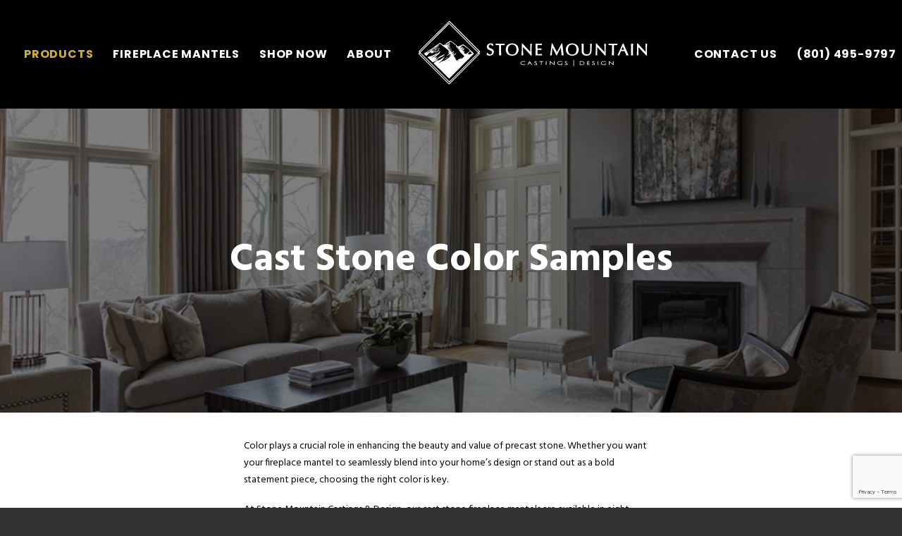

--- FILE ---
content_type: text/html; charset=UTF-8
request_url: https://stonemt.net/portfolio/colors
body_size: 14329
content:
<!DOCTYPE html><html class="no-touch" lang="en-US" xmlns="http://www.w3.org/1999/xhtml"><head><meta http-equiv="Content-Type" content="text/html; charset=UTF-8"><meta name="viewport" content="width=device-width, initial-scale=1"><link rel="profile" href="https://gmpg.org/xfn/11"><link rel="pingback" href="https://stonemt.net/xmlrpc.php"><meta name='robots' content='index, follow, max-image-preview:large, max-snippet:-1, max-video-preview:-1' />	<style>img:is([sizes="auto" i], [sizes^="auto," i]) { contain-intrinsic-size: 3000px 1500px }</style>			<title>Colors - Stone Mountain Castings &amp; Design</title>	<link rel="canonical" href="https://stonemt.net/portfolio/colors" />	<meta property="og:locale" content="en_US" />	<meta property="og:type" content="article" />	<meta property="og:title" content="Colors - Stone Mountain Castings &amp; Design" />	<meta property="og:url" content="https://stonemt.net/portfolio/colors" />	<meta property="og:site_name" content="Stone Mountain Castings &amp; Design" />	<meta property="article:publisher" content="https://www.facebook.com/StoneMountainCastingsAndDesign/yoast" />	<meta property="article:modified_time" content="2025-02-07T02:59:37+00:00" />	<meta property="og:image" content="https://stonemt.net/wp-content/uploads/2022/04/2022-Logov2-Black.png" />	<meta property="og:image:width" content="1382" />	<meta property="og:image:height" content="1382" />	<meta property="og:image:type" content="image/png" />	<meta name="twitter:card" content="summary_large_image" />	<meta name="twitter:site" content="@StoneMountain17" />	<meta name="twitter:label1" content="Est. reading time" />	<meta name="twitter:data1" content="2 minutes" /> <script type="application/ld+json" class="yoast-schema-graph">{"@context":"https://schema.org","@graph":[{"@type":"WebPage","@id":"https://stonemt.net/portfolio/colors","url":"https://stonemt.net/portfolio/colors","name":"Colors - Stone Mountain Castings &amp; Design","isPartOf":{"@id":"https://stonemt.net/#website"},"datePublished":"2016-10-12T15:09:45+00:00","dateModified":"2025-02-07T02:59:37+00:00","breadcrumb":{"@id":"https://stonemt.net/portfolio/colors#breadcrumb"},"inLanguage":"en-US","potentialAction":[{"@type":"ReadAction","target":["https://stonemt.net/portfolio/colors"]}]},{"@type":"BreadcrumbList","@id":"https://stonemt.net/portfolio/colors#breadcrumb","itemListElement":[{"@type":"ListItem","position":1,"name":"Home","item":"https://stonemt.net/"},{"@type":"ListItem","position":2,"name":"Portfolio","item":"https://stonemt.net/portfolio"},{"@type":"ListItem","position":3,"name":"Colors"}]},{"@type":"WebSite","@id":"https://stonemt.net/#website","url":"https://stonemt.net/","name":"Stone Mountain Castings & Design","description":"You dream it, we create it!","publisher":{"@id":"https://stonemt.net/#organization"},"alternateName":"Stone Mountain","potentialAction":[{"@type":"SearchAction","target":{"@type":"EntryPoint","urlTemplate":"https://stonemt.net/?s={search_term_string}"},"query-input":{"@type":"PropertyValueSpecification","valueRequired":true,"valueName":"search_term_string"}}],"inLanguage":"en-US"},{"@type":"Organization","@id":"https://stonemt.net/#organization","name":"Stone Mountain Castings and Design","alternateName":"Stone Mountain","url":"https://stonemt.net/","logo":{"@type":"ImageObject","inLanguage":"en-US","@id":"https://stonemt.net/#/schema/logo/image/","url":"https://stonemt.net/wp-content/uploads/2022/04/2022-Logov2-Black.png","contentUrl":"https://stonemt.net/wp-content/uploads/2022/04/2022-Logov2-Black.png","width":1382,"height":1382,"caption":"Stone Mountain Castings and Design"},"image":{"@id":"https://stonemt.net/#/schema/logo/image/"},"sameAs":["https://www.facebook.com/StoneMountainCastingsAndDesign/yoast","https://x.com/StoneMountain17","https://www.instagram.com/stonemountaincastings/yoast","https://www.pinterest.com/stonemountaincastings/yoast","https://www.youtube.com/channel/UC9364E52VknleIB-_GLDcDA/yoast"]}]}</script> <link rel='dns-prefetch' href='//www.googletagmanager.com' /><link rel='dns-prefetch' href='//fonts.googleapis.com' /><link rel="alternate" type="application/rss+xml" title="Stone Mountain Castings &amp; Design &raquo; Feed" href="https://stonemt.net/feed" /><link rel="alternate" type="application/rss+xml" title="Stone Mountain Castings &amp; Design &raquo; Comments Feed" href="https://stonemt.net/comments/feed" /><link rel="alternate" type="application/rss+xml" title="Stone Mountain Castings &amp; Design &raquo; Colors Comments Feed" href="https://stonemt.net/portfolio/colors/feed" /><link rel='stylesheet' href='https://stonemt.net/duniguc/instagram-feed-pro/css/sbi-styles.min.css' type='text/css' media='all' /><link rel='stylesheet' href='https://stonemt.net/vobohog/css/dist/block-library/style.min.css' type='text/css' media='all' /><style id='classic-theme-styles-inline-css' type='text/css'>/*! This file is auto-generated */.wp-block-button__link{color:#fff;background-color:#32373c;border-radius:9999px;box-shadow:none;text-decoration:none;padding:calc(.667em + 2px) calc(1.333em + 2px);font-size:1.125em}.wp-block-file__button{background:#32373c;color:#fff;text-decoration:none}</style><link rel='stylesheet' href='https://stonemt.net/duniguc/helpie-faq/assets/bundles/main.app.css' type='text/css' media='all' /><style id='global-styles-inline-css' type='text/css'>:root{--wp--preset--aspect-ratio--square: 1;--wp--preset--aspect-ratio--4-3: 4/3;--wp--preset--aspect-ratio--3-4: 3/4;--wp--preset--aspect-ratio--3-2: 3/2;--wp--preset--aspect-ratio--2-3: 2/3;--wp--preset--aspect-ratio--16-9: 16/9;--wp--preset--aspect-ratio--9-16: 9/16;--wp--preset--color--black: #000000;--wp--preset--color--cyan-bluish-gray: #abb8c3;--wp--preset--color--white: #ffffff;--wp--preset--color--pale-pink: #f78da7;--wp--preset--color--vivid-red: #cf2e2e;--wp--preset--color--luminous-vivid-orange: #ff6900;--wp--preset--color--luminous-vivid-amber: #fcb900;--wp--preset--color--light-green-cyan: #7bdcb5;--wp--preset--color--vivid-green-cyan: #00d084;--wp--preset--color--pale-cyan-blue: #8ed1fc;--wp--preset--color--vivid-cyan-blue: #0693e3;--wp--preset--color--vivid-purple: #9b51e0;--wp--preset--gradient--vivid-cyan-blue-to-vivid-purple: linear-gradient(135deg,rgba(6,147,227,1) 0%,rgb(155,81,224) 100%);--wp--preset--gradient--light-green-cyan-to-vivid-green-cyan: linear-gradient(135deg,rgb(122,220,180) 0%,rgb(0,208,130) 100%);--wp--preset--gradient--luminous-vivid-amber-to-luminous-vivid-orange: linear-gradient(135deg,rgba(252,185,0,1) 0%,rgba(255,105,0,1) 100%);--wp--preset--gradient--luminous-vivid-orange-to-vivid-red: linear-gradient(135deg,rgba(255,105,0,1) 0%,rgb(207,46,46) 100%);--wp--preset--gradient--very-light-gray-to-cyan-bluish-gray: linear-gradient(135deg,rgb(238,238,238) 0%,rgb(169,184,195) 100%);--wp--preset--gradient--cool-to-warm-spectrum: linear-gradient(135deg,rgb(74,234,220) 0%,rgb(151,120,209) 20%,rgb(207,42,186) 40%,rgb(238,44,130) 60%,rgb(251,105,98) 80%,rgb(254,248,76) 100%);--wp--preset--gradient--blush-light-purple: linear-gradient(135deg,rgb(255,206,236) 0%,rgb(152,150,240) 100%);--wp--preset--gradient--blush-bordeaux: linear-gradient(135deg,rgb(254,205,165) 0%,rgb(254,45,45) 50%,rgb(107,0,62) 100%);--wp--preset--gradient--luminous-dusk: linear-gradient(135deg,rgb(255,203,112) 0%,rgb(199,81,192) 50%,rgb(65,88,208) 100%);--wp--preset--gradient--pale-ocean: linear-gradient(135deg,rgb(255,245,203) 0%,rgb(182,227,212) 50%,rgb(51,167,181) 100%);--wp--preset--gradient--electric-grass: linear-gradient(135deg,rgb(202,248,128) 0%,rgb(113,206,126) 100%);--wp--preset--gradient--midnight: linear-gradient(135deg,rgb(2,3,129) 0%,rgb(40,116,252) 100%);--wp--preset--font-size--small: 13px;--wp--preset--font-size--medium: 20px;--wp--preset--font-size--large: 36px;--wp--preset--font-size--x-large: 42px;--wp--preset--spacing--20: 0.44rem;--wp--preset--spacing--30: 0.67rem;--wp--preset--spacing--40: 1rem;--wp--preset--spacing--50: 1.5rem;--wp--preset--spacing--60: 2.25rem;--wp--preset--spacing--70: 3.38rem;--wp--preset--spacing--80: 5.06rem;--wp--preset--shadow--natural: 6px 6px 9px rgba(0, 0, 0, 0.2);--wp--preset--shadow--deep: 12px 12px 50px rgba(0, 0, 0, 0.4);--wp--preset--shadow--sharp: 6px 6px 0px rgba(0, 0, 0, 0.2);--wp--preset--shadow--outlined: 6px 6px 0px -3px rgba(255, 255, 255, 1), 6px 6px rgba(0, 0, 0, 1);--wp--preset--shadow--crisp: 6px 6px 0px rgba(0, 0, 0, 1);}:where(.is-layout-flex){gap: 0.5em;}:where(.is-layout-grid){gap: 0.5em;}body .is-layout-flex{display: flex;}.is-layout-flex{flex-wrap: wrap;align-items: center;}.is-layout-flex > :is(*, div){margin: 0;}body .is-layout-grid{display: grid;}.is-layout-grid > :is(*, div){margin: 0;}:where(.wp-block-columns.is-layout-flex){gap: 2em;}:where(.wp-block-columns.is-layout-grid){gap: 2em;}:where(.wp-block-post-template.is-layout-flex){gap: 1.25em;}:where(.wp-block-post-template.is-layout-grid){gap: 1.25em;}.has-black-color{color: var(--wp--preset--color--black) !important;}.has-cyan-bluish-gray-color{color: var(--wp--preset--color--cyan-bluish-gray) !important;}.has-white-color{color: var(--wp--preset--color--white) !important;}.has-pale-pink-color{color: var(--wp--preset--color--pale-pink) !important;}.has-vivid-red-color{color: var(--wp--preset--color--vivid-red) !important;}.has-luminous-vivid-orange-color{color: var(--wp--preset--color--luminous-vivid-orange) !important;}.has-luminous-vivid-amber-color{color: var(--wp--preset--color--luminous-vivid-amber) !important;}.has-light-green-cyan-color{color: var(--wp--preset--color--light-green-cyan) !important;}.has-vivid-green-cyan-color{color: var(--wp--preset--color--vivid-green-cyan) !important;}.has-pale-cyan-blue-color{color: var(--wp--preset--color--pale-cyan-blue) !important;}.has-vivid-cyan-blue-color{color: var(--wp--preset--color--vivid-cyan-blue) !important;}.has-vivid-purple-color{color: var(--wp--preset--color--vivid-purple) !important;}.has-black-background-color{background-color: var(--wp--preset--color--black) !important;}.has-cyan-bluish-gray-background-color{background-color: var(--wp--preset--color--cyan-bluish-gray) !important;}.has-white-background-color{background-color: var(--wp--preset--color--white) !important;}.has-pale-pink-background-color{background-color: var(--wp--preset--color--pale-pink) !important;}.has-vivid-red-background-color{background-color: var(--wp--preset--color--vivid-red) !important;}.has-luminous-vivid-orange-background-color{background-color: var(--wp--preset--color--luminous-vivid-orange) !important;}.has-luminous-vivid-amber-background-color{background-color: var(--wp--preset--color--luminous-vivid-amber) !important;}.has-light-green-cyan-background-color{background-color: var(--wp--preset--color--light-green-cyan) !important;}.has-vivid-green-cyan-background-color{background-color: var(--wp--preset--color--vivid-green-cyan) !important;}.has-pale-cyan-blue-background-color{background-color: var(--wp--preset--color--pale-cyan-blue) !important;}.has-vivid-cyan-blue-background-color{background-color: var(--wp--preset--color--vivid-cyan-blue) !important;}.has-vivid-purple-background-color{background-color: var(--wp--preset--color--vivid-purple) !important;}.has-black-border-color{border-color: var(--wp--preset--color--black) !important;}.has-cyan-bluish-gray-border-color{border-color: var(--wp--preset--color--cyan-bluish-gray) !important;}.has-white-border-color{border-color: var(--wp--preset--color--white) !important;}.has-pale-pink-border-color{border-color: var(--wp--preset--color--pale-pink) !important;}.has-vivid-red-border-color{border-color: var(--wp--preset--color--vivid-red) !important;}.has-luminous-vivid-orange-border-color{border-color: var(--wp--preset--color--luminous-vivid-orange) !important;}.has-luminous-vivid-amber-border-color{border-color: var(--wp--preset--color--luminous-vivid-amber) !important;}.has-light-green-cyan-border-color{border-color: var(--wp--preset--color--light-green-cyan) !important;}.has-vivid-green-cyan-border-color{border-color: var(--wp--preset--color--vivid-green-cyan) !important;}.has-pale-cyan-blue-border-color{border-color: var(--wp--preset--color--pale-cyan-blue) !important;}.has-vivid-cyan-blue-border-color{border-color: var(--wp--preset--color--vivid-cyan-blue) !important;}.has-vivid-purple-border-color{border-color: var(--wp--preset--color--vivid-purple) !important;}.has-vivid-cyan-blue-to-vivid-purple-gradient-background{background: var(--wp--preset--gradient--vivid-cyan-blue-to-vivid-purple) !important;}.has-light-green-cyan-to-vivid-green-cyan-gradient-background{background: var(--wp--preset--gradient--light-green-cyan-to-vivid-green-cyan) !important;}.has-luminous-vivid-amber-to-luminous-vivid-orange-gradient-background{background: var(--wp--preset--gradient--luminous-vivid-amber-to-luminous-vivid-orange) !important;}.has-luminous-vivid-orange-to-vivid-red-gradient-background{background: var(--wp--preset--gradient--luminous-vivid-orange-to-vivid-red) !important;}.has-very-light-gray-to-cyan-bluish-gray-gradient-background{background: var(--wp--preset--gradient--very-light-gray-to-cyan-bluish-gray) !important;}.has-cool-to-warm-spectrum-gradient-background{background: var(--wp--preset--gradient--cool-to-warm-spectrum) !important;}.has-blush-light-purple-gradient-background{background: var(--wp--preset--gradient--blush-light-purple) !important;}.has-blush-bordeaux-gradient-background{background: var(--wp--preset--gradient--blush-bordeaux) !important;}.has-luminous-dusk-gradient-background{background: var(--wp--preset--gradient--luminous-dusk) !important;}.has-pale-ocean-gradient-background{background: var(--wp--preset--gradient--pale-ocean) !important;}.has-electric-grass-gradient-background{background: var(--wp--preset--gradient--electric-grass) !important;}.has-midnight-gradient-background{background: var(--wp--preset--gradient--midnight) !important;}.has-small-font-size{font-size: var(--wp--preset--font-size--small) !important;}.has-medium-font-size{font-size: var(--wp--preset--font-size--medium) !important;}.has-large-font-size{font-size: var(--wp--preset--font-size--large) !important;}.has-x-large-font-size{font-size: var(--wp--preset--font-size--x-large) !important;}:where(.wp-block-post-template.is-layout-flex){gap: 1.25em;}:where(.wp-block-post-template.is-layout-grid){gap: 1.25em;}:where(.wp-block-columns.is-layout-flex){gap: 2em;}:where(.wp-block-columns.is-layout-grid){gap: 2em;}:root :where(.wp-block-pullquote){font-size: 1.5em;line-height: 1.6;}</style><link rel='stylesheet' href='https://stonemt.net/tacifib/includes/css/styles.css' type='text/css' media='all' /><link rel='stylesheet' href='//fonts.googleapis.com/css?family=Poppins%3A300%2Cregular%2C500%2C600%2C700%7CHind%3A300%2Cregular%2C500%2C600%2C700%7CPlayfair+Display%3Aregular%2Citalic%2C700%2C700italic%2C900%2C900italic%7CDosis%3A200%2C300%2Cregular%2C500%2C600%2C700%2C800%7COswald%3A300%2Cregular%2C700%7CDroid+Serif%3Aregular%2Citalic%2C700%2C700italic%7CRoboto%3A100%2C100italic%2C300%2C300italic%2Cregular%2Citalic%2C500%2C500italic%2C700%2C700italic%2C900%2C900italic&#038;subset=devanagari%2Clatin-ext%2Clatin%2Ccyrillic%2Cvietnamese%2Cgreek%2Ccyrillic-ext%2Cgreek-ext' type='text/css' media='all' /><link rel='stylesheet' href='https://stonemt.net/refoneh/assets/css/uncode-privacy-public.css' type='text/css' media='all' /><link rel='stylesheet' href='https://stonemt.net/hococim/library/css/style.css' type='text/css' media='all' /><style id='uncode-style-inline-css' type='text/css'>@media (max-width: 959px) { .navbar-brand > * { height: 100px !important;}}@media (min-width: 960px) { .limit-width { max-width: 100%; margin: auto;}}.menu-primary ul.menu-smart > li > a, .menu-primary ul.menu-smart li.dropdown > a, .menu-primary ul.menu-smart li.mega-menu > a, .vmenu-container ul.menu-smart > li > a, .vmenu-container ul.menu-smart li.dropdown > a { text-transform: uppercase; }.menu-primary ul.menu-smart ul a, .vmenu-container ul.menu-smart ul a { text-transform: uppercase; }body.menu-custom-padding .col-lg-0.logo-container, body.menu-custom-padding .col-lg-2.logo-container, body.menu-custom-padding .col-lg-12 .logo-container, body.menu-custom-padding .col-lg-4.logo-container { padding-top: 27px; padding-bottom: 27px; }body.menu-custom-padding .col-lg-0.logo-container.shrinked, body.menu-custom-padding .col-lg-2.logo-container.shrinked, body.menu-custom-padding .col-lg-12 .logo-container.shrinked, body.menu-custom-padding .col-lg-4.logo-container.shrinked { padding-top: 18px; padding-bottom: 18px; }@media (max-width: 959px) { body.menu-custom-padding .menu-container .logo-container { padding-top: 27px !important; padding-bottom: 27px !important; } }#changer-back-color { transition: background-color 1000ms cubic-bezier(0.25, 1, 0.5, 1) !important; } #changer-back-color > div { transition: opacity 1000ms cubic-bezier(0.25, 1, 0.5, 1) !important; } body.bg-changer-init.disable-hover .main-wrapper .style-light,  body.bg-changer-init.disable-hover .main-wrapper .style-light h1,  body.bg-changer-init.disable-hover .main-wrapper .style-light h2, body.bg-changer-init.disable-hover .main-wrapper .style-light h3, body.bg-changer-init.disable-hover .main-wrapper .style-light h4, body.bg-changer-init.disable-hover .main-wrapper .style-light h5, body.bg-changer-init.disable-hover .main-wrapper .style-light h6, body.bg-changer-init.disable-hover .main-wrapper .style-light a, body.bg-changer-init.disable-hover .main-wrapper .style-dark, body.bg-changer-init.disable-hover .main-wrapper .style-dark h1, body.bg-changer-init.disable-hover .main-wrapper .style-dark h2, body.bg-changer-init.disable-hover .main-wrapper .style-dark h3, body.bg-changer-init.disable-hover .main-wrapper .style-dark h4, body.bg-changer-init.disable-hover .main-wrapper .style-dark h5, body.bg-changer-init.disable-hover .main-wrapper .style-dark h6, body.bg-changer-init.disable-hover .main-wrapper .style-dark a { transition: color 1000ms cubic-bezier(0.25, 1, 0.5, 1) !important; }</style><link rel='stylesheet' href='https://stonemt.net/hococim/library/css/uncode-icons.css' type='text/css' media='all' /><link rel='stylesheet' href='https://stonemt.net/hococim/library/css/style-custom.css' type='text/css' media='all' /><link rel='stylesheet' href='https://stonemt.net/vanubiv/qatitud.css' type='text/css' media='all' /> <script type="text/javascript" src="https://stonemt.net/vobohog/js/jquery/jquery.min.js" id="jquery-core-js"></script> <script type="text/javascript" src="https://stonemt.net/vobohog/js/jquery/jquery-migrate.min.js" id="jquery-migrate-js"></script> <script type="text/javascript" src="/hococim/library/js/ai-uncode.min.js" id="uncodeAI" data-async='true' data-home="/" data-path="/" data-breakpoints-images="258,516,720,1032,1440,2064,2880" id="ai-uncode-js"></script> <script type="text/javascript" id="uncode-init-js-extra">
/* <![CDATA[ */
var SiteParameters = {"days":"days","hours":"hours","minutes":"minutes","seconds":"seconds","constant_scroll":"on","scroll_speed":"2","parallax_factor":"0.25","loading":"Loading\u2026","slide_name":"slide","slide_footer":"footer","ajax_url":"https:\/\/stonemt.net\/stone_admin\/admin-ajax.php","nonce_adaptive_images":"22d0a9f90e","nonce_srcset_async":"b2ca0d70a5","enable_debug":"","block_mobile_videos":"","is_frontend_editor":"","main_width":["100","%"],"mobile_parallax_allowed":"","listen_for_screen_update":"1","wireframes_plugin_active":"1","sticky_elements":"off","resize_quality":"88","register_metadata":"1","bg_changer_time":"1000","update_wc_fragments":"1","optimize_shortpixel_image":"","menu_mobile_offcanvas_gap":"45","custom_cursor_selector":"[href], .trigger-overlay, .owl-next, .owl-prev, .owl-dot, input[type=\"submit\"], input[type=\"checkbox\"], button[type=\"submit\"], a[class^=\"ilightbox\"], .ilightbox-thumbnail, .ilightbox-prev, .ilightbox-next, .overlay-close, .unmodal-close, .qty-inset > span, .share-button li, .uncode-post-titles .tmb.tmb-click-area, .btn-link, .tmb-click-row .t-inside, .lg-outer button, .lg-thumb img, a[data-lbox], .uncode-close-offcanvas-overlay, .uncode-nav-next, .uncode-nav-prev, .uncode-nav-index","mobile_parallax_animation":"","lbox_enhanced":"1","native_media_player":"1","vimeoPlayerParams":"?autoplay=0","ajax_filter_key_search":"key","ajax_filter_key_unfilter":"unfilter","index_pagination_disable_scroll":"","index_pagination_scroll_to":"","uncode_wc_popup_cart_qty":"","disable_hover_hack":"","uncode_nocookie":"","menuHideOnClick":"1","smoothScroll":"off","smoothScrollDisableHover":"","smoothScrollQuery":"960","uncode_force_onepage_dots":"","uncode_smooth_scroll_safe":"","uncode_lb_add_galleries":", .gallery","uncode_lb_add_items":", .gallery .gallery-item a","uncode_prev_label":"Previous","uncode_next_label":"Next","uncode_slide_label":"Slide","uncode_share_label":"Share on %","uncode_has_ligatures":"","uncode_is_accessible":"","uncode_carousel_itemSelector":"*:not(.hidden)","uncode_adaptive":"1","ai_breakpoints":"258,516,720,1032,1440,2064,2880","uncode_adaptive_async":"1","uncode_limit_width":"100%"};
/* ]]> */
</script> <script type="text/javascript" src="https://stonemt.net/hococim/library/js/init.min.js" id="uncode-init-js"></script> <script type="text/javascript" src="https://www.googletagmanager.com/gtag/js?id=GT-WF36XTL" id="google_gtagjs-js" async></script> <script type="text/javascript" id="google_gtagjs-js-after">
/* <![CDATA[ */
window.dataLayer = window.dataLayer || [];function gtag(){dataLayer.push(arguments);}
gtag("set","linker",{"domains":["stonemt.net"]});
gtag("js", new Date());
gtag("set", "developer_id.dZTNiMT", true);
gtag("config", "GT-WF36XTL");
gtag("config", "AW-849998245");
 window._googlesitekit = window._googlesitekit || {}; window._googlesitekit.throttledEvents = []; window._googlesitekit.gtagEvent = (name, data) => { var key = JSON.stringify( { name, data } ); if ( !! window._googlesitekit.throttledEvents[ key ] ) { return; } window._googlesitekit.throttledEvents[ key ] = true; setTimeout( () => { delete window._googlesitekit.throttledEvents[ key ]; }, 5 ); gtag( "event", name, { ...data, event_source: "site-kit" } ); }; 
/* ]]> */
</script> <script></script><link rel="https://api.w.org/" href="https://stonemt.net/wp-json/" /><link rel="alternate" title="JSON" type="application/json" href="https://stonemt.net/wp-json/wp/v2/portfolio/55671" /><link rel="EditURI" type="application/rsd+xml" title="RSD" href="https://stonemt.net/xmlrpc.php?rsd" /><meta name="generator" content="WordPress 6.8.3" /><link rel='shortlink' href='https://stonemt.net/?p=55671' /><link rel="alternate" title="oEmbed (JSON)" type="application/json+oembed" href="https://stonemt.net/wp-json/oembed/1.0/embed?url=https%3A%2F%2Fstonemt.net%2Fportfolio%2Fcolors" /><link rel="alternate" title="oEmbed (XML)" type="text/xml+oembed" href="https://stonemt.net/wp-json/oembed/1.0/embed?url=https%3A%2F%2Fstonemt.net%2Fportfolio%2Fcolors&#038;format=xml" /><meta name="generator" content="Site Kit by Google 1.170.0" /><meta http-equiv="Content-Type" content="text/html; charset=UTF-8"><style type="text/css">.recentcomments a{display:inline !important;padding:0 !important;margin:0 !important;}</style> <script type="text/javascript">
/* <![CDATA[ */
			( function( w, d, s, l, i ) {
				w[l] = w[l] || [];
				w[l].push( {'gtm.start': new Date().getTime(), event: 'gtm.js'} );
				var f = d.getElementsByTagName( s )[0],
					j = d.createElement( s ), dl = l != 'dataLayer' ? '&l=' + l : '';
				j.async = true;
				j.src = 'https://www.googletagmanager.com/gtm.js?id=' + i + dl;
				f.parentNode.insertBefore( j, f );
			} )( window, document, 'script', 'dataLayer', 'GTM-M6SR5FG' );
			
/* ]]> */
</script> <meta name="generator" content="Powered by Slider Revolution 6.7.38 - responsive, Mobile-Friendly Slider Plugin for WordPress with comfortable drag and drop interface." /><style type="text/css">.helpie-faq.accordions .helpie-mark{background-color:#ff0!important}.helpie-faq.accordions .helpie-mark{color:#000!important}.helpie-faq.accordions.custom-styles .accordion .accordion__item .accordion__header{padding-top:15px;padding-right:15px;padding-bottom:15px;padding-left:15px;}.helpie-faq.accordions.custom-styles .accordion .accordion__item .accordion__body{padding-top:15px;padding-right:15px;padding-bottom:0px;padding-left:15px;}.helpie-faq.accordions.custom-styles .accordion .accordion__item{border-top-width:0px;border-right-width:0px;border-bottom-width:1px;border-left-width:0px;border-color:#f2f2f2;border-style:solid;}.helpie-faq.custom-styles .accordion .accordion__item{margin-top:0px;margin-right:0px;margin-bottom:0px;margin-left:0px;}.helpie-faq.custom-styles .accordion__item .accordion__header .accordion__toggle .accordion__toggle-icons{color:#44596B!important}.helpie-faq.custom-styles .accordion__header:after,.helpie-faq.custom-styles .accordion__header:before{background-color:#44596B!important}.helpie-faq-form__toggle{padding-top:15px!important;padding-right:15px!important;padding-bottom:15px!important;padding-left:15px!important;}.helpie-faq-form__submit{padding-top:15px!important;padding-right:15px!important;padding-bottom:15px!important;padding-left:15px!important;}</style><link rel="icon" href="https://stonemt.net/wp-content/uploads/home-icon.color_-2-150x150.png" sizes="32x32" /><link rel="icon" href="https://stonemt.net/wp-content/uploads/home-icon.color_-2.png" sizes="192x192" /><link rel="apple-touch-icon" href="https://stonemt.net/wp-content/uploads/home-icon.color_-2.png" /><meta name="msapplication-TileImage" content="https://stonemt.net/wp-content/uploads/home-icon.color_-2.png" /> <script>function setREVStartSize(e){
			//window.requestAnimationFrame(function() {
				window.RSIW = window.RSIW===undefined ? window.innerWidth : window.RSIW;
				window.RSIH = window.RSIH===undefined ? window.innerHeight : window.RSIH;
				try {
					var pw = document.getElementById(e.c).parentNode.offsetWidth,
						newh;
					pw = pw===0 || isNaN(pw) || (e.l=="fullwidth" || e.layout=="fullwidth") ? window.RSIW : pw;
					e.tabw = e.tabw===undefined ? 0 : parseInt(e.tabw);
					e.thumbw = e.thumbw===undefined ? 0 : parseInt(e.thumbw);
					e.tabh = e.tabh===undefined ? 0 : parseInt(e.tabh);
					e.thumbh = e.thumbh===undefined ? 0 : parseInt(e.thumbh);
					e.tabhide = e.tabhide===undefined ? 0 : parseInt(e.tabhide);
					e.thumbhide = e.thumbhide===undefined ? 0 : parseInt(e.thumbhide);
					e.mh = e.mh===undefined || e.mh=="" || e.mh==="auto" ? 0 : parseInt(e.mh,0);
					if(e.layout==="fullscreen" || e.l==="fullscreen")
						newh = Math.max(e.mh,window.RSIH);
					else{
						e.gw = Array.isArray(e.gw) ? e.gw : [e.gw];
						for (var i in e.rl) if (e.gw[i]===undefined || e.gw[i]===0) e.gw[i] = e.gw[i-1];
						e.gh = e.el===undefined || e.el==="" || (Array.isArray(e.el) && e.el.length==0)? e.gh : e.el;
						e.gh = Array.isArray(e.gh) ? e.gh : [e.gh];
						for (var i in e.rl) if (e.gh[i]===undefined || e.gh[i]===0) e.gh[i] = e.gh[i-1];
											
						var nl = new Array(e.rl.length),
							ix = 0,
							sl;
						e.tabw = e.tabhide>=pw ? 0 : e.tabw;
						e.thumbw = e.thumbhide>=pw ? 0 : e.thumbw;
						e.tabh = e.tabhide>=pw ? 0 : e.tabh;
						e.thumbh = e.thumbhide>=pw ? 0 : e.thumbh;
						for (var i in e.rl) nl[i] = e.rl[i]<window.RSIW ? 0 : e.rl[i];
						sl = nl[0];
						for (var i in nl) if (sl>nl[i] && nl[i]>0) { sl = nl[i]; ix=i;}
						var m = pw>(e.gw[ix]+e.tabw+e.thumbw) ? 1 : (pw-(e.tabw+e.thumbw)) / (e.gw[ix]);
						newh =  (e.gh[ix] * m) + (e.tabh + e.thumbh);
					}
					var el = document.getElementById(e.c);
					if (el!==null && el) el.style.height = newh+"px";
					el = document.getElementById(e.c+"_wrapper");
					if (el!==null && el) {
						el.style.height = newh+"px";
						el.style.display = "block";
					}
				} catch(e){
					console.log("Failure at Presize of Slider:" + e)
				}
			//});
		  };</script> <style type="text/css" id="wp-custom-css">			iframe {        display: block;        width: 100vw;        height: 100vh;        max-width: 100%;        margin: 0;        padding: 0;        border: 0 none;        box-sizing: border-box;    }		</style>		<noscript><style> .wpb_animate_when_almost_visible { opacity: 1; }</style></noscript><meta name="viewport" content="width=device-width, user-scalable=yes, initial-scale=1.0, minimum-scale=0.1, maximum-scale=10.0"></head><body class="wp-singular portfolio-template-default single single-portfolio postid-55671 wp-theme-uncode wp-child-theme-uncode-child  style-color-prif-bg group-blog hormenu-position-left hmenu hmenu-center-double header-full-width main-center-align menu-mobile-transparent menu-custom-padding textual-accent-color menu-mobile-default menu-mobile-animated menu-has-cta mobile-parallax-not-allowed ilb-no-bounce unreg adaptive-images-async uncode-btn-round qw-body-scroll-disabled no-qty-fx wpb-js-composer js-comp-ver-8.7.1 vc_responsive" data-border="0">			<div id="vh_layout_help"></div>				<noscript>			<iframe src="https://www.googletagmanager.com/ns.html?id=GTM-M6SR5FG" height="0" width="0" style="display:none;visibility:hidden"></iframe>		</noscript>				<div class="body-borders" data-border="0"><div class="top-border body-border-shadow"></div><div class="right-border body-border-shadow"></div><div class="bottom-border body-border-shadow"></div><div class="left-border body-border-shadow"></div><div class="top-border style-light-bg"></div><div class="right-border style-light-bg"></div><div class="bottom-border style-light-bg"></div><div class="left-border style-light-bg"></div></div>	<div class="box-wrapper">		<div class="box-container"> <script type="text/javascript" id="initBox">UNCODE.initBox();</script> <div class="menu-wrapper menu-shrink menu-hide-only menu-no-arrows">													<div class="top-menu navbar menu-secondary menu-dark submenu-dark style-color-wvjs-bg top-menu-enhanced menu-animated">																		<div class="row-menu limit-width">																			<div class="row-menu-inner top-menu-cols-0 top-enhanced-split-"></div>																		</div>																	</div>													<header id="masthead" class="navbar menu-primary menu-dark submenu-dark menu-transparent menu-add-padding style-dark-original menu-absolute menu-animated menu-with-logo">														<div class="menu-container menu-hide style-color-jevc-bg menu-no-borders" role="navigation">															<div class="row-menu limit-width">																<div class="row-menu-inner">																	<div class="col-lg-5 main-menu-container middle">																		<div class="menu-horizontal menu-dd-shadow-std menu-sub-enhanced">																			<div class="menu-horizontal-inner">																				<div class="nav navbar-nav navbar-main navbar-nav-first"><ul id="menu-primary" class="menu-primary-inner menu-smart sm" role="menu"><li role="menuitem"  id="menu-item-72570" class="menu-item menu-item-type-custom menu-item-object-custom current-menu-ancestor current-menu-parent menu-item-has-children menu-item-72570 dropdown menu-item-link"><a href="#" data-toggle="dropdown" class="dropdown-toggle" role="button" data-type="title">Products<i class="fa fa-angle-down fa-dropdown"></i></a><ul role="menu" class="drop-menu">	<li role="menuitem"  id="menu-item-76154" class="menu-item menu-item-type-custom menu-item-object-custom menu-item-76154"><a href="https://stonemt.net/stock-mantels">Fireplace Mantels<i class="fa fa-angle-right fa-dropdown"></i></a></li>	<li role="menuitem"  id="menu-item-72547" class="menu-item menu-item-type-custom menu-item-object-custom menu-item-72547"><a target="_blank" href="https://stonemt.net/portfolio/custom-stone-mantels">Custom Mantels<i class="fa fa-angle-right fa-dropdown"></i></a></li>	<li role="menuitem"  id="menu-item-75878" class="menu-item menu-item-type-custom menu-item-object-custom menu-item-75878"><a href="https://stonemt.net/portfolio/exteriors">Exteriors<i class="fa fa-angle-right fa-dropdown"></i></a></li>	<li role="menuitem"  id="menu-item-74175" class="menu-item menu-item-type-post_type menu-item-object-portfolio menu-item-74175"><a href="https://stonemt.net/portfolio/natural-stone">Natural Stone<i class="fa fa-angle-right fa-dropdown"></i></a></li>	<li role="menuitem"  id="menu-item-72678" class="menu-item menu-item-type-custom menu-item-object-custom menu-item-72678"><a target="_blank" href="https://stonemt.net/portfolio/72609-2">Over-Mantels<i class="fa fa-angle-right fa-dropdown"></i></a></li>	<li role="menuitem"  id="menu-item-73492" class="menu-item menu-item-type-post_type menu-item-object-portfolio menu-item-73492"><a target="_blank" href="https://stonemt.net/portfolio/contemporary-mantels-and-panels">Concrete Panels<i class="fa fa-angle-right fa-dropdown"></i></a></li>	<li role="menuitem"  id="menu-item-73809" class="menu-item menu-item-type-custom menu-item-object-custom current-menu-item menu-item-73809 active"><a target="_blank" href="https://stonemt.net/portfolio/colors">Stone Colors<i class="fa fa-angle-right fa-dropdown"></i></a></li></ul></li><li role="menuitem"  id="menu-item-76152" class="menu-item menu-item-type-custom menu-item-object-custom menu-item-76152 menu-item-link"><a href="https://stonemt.net/stock-mantels">Fireplace Mantels<i class="fa fa-angle-right fa-dropdown"></i></a></li><li role="menuitem"  id="menu-item-72761" class="menu-item menu-item-type-custom menu-item-object-custom menu-item-72761 menu-item-link"><a target="_blank" href="https://shop.stonemt.net/shop/product-category/mantels/">Shop Now<i class="fa fa-angle-right fa-dropdown"></i></a></li><li role="menuitem"  id="menu-item-75888" class="menu-item menu-item-type-post_type menu-item-object-page menu-item-has-children menu-item-75888 dropdown menu-item-link"><a href="https://stonemt.net/about" data-toggle="dropdown" class="dropdown-toggle" data-type="title">About<i class="fa fa-angle-down fa-dropdown"></i></a><ul role="menu" class="drop-menu">	<li role="menuitem"  id="menu-item-75892" class="menu-item menu-item-type-post_type menu-item-object-page current_page_parent menu-item-75892"><a href="https://stonemt.net/blog">Blog<i class="fa fa-angle-right fa-dropdown"></i></a></li>	<li role="menuitem"  id="menu-item-73624" class="menu-item menu-item-type-post_type menu-item-object-page menu-item-73624"><a target="_blank" href="https://stonemt.net/faq">FAQ<i class="fa fa-angle-right fa-dropdown"></i></a></li>	<li role="menuitem"  id="menu-item-73813" class="menu-item menu-item-type-custom menu-item-object-custom menu-item-73813"><a target="_blank" href="https://stonemhc.com/">Giving Back<i class="fa fa-angle-right fa-dropdown"></i></a></li></ul></li></ul></div></div>																		</div>																	</div>																	<div id="logo-container-mobile" class="col-lg-2 logo-container middle">																		<div id="main-logo" class="navbar-header style-dark">																			<a href="https://stonemt.net/" class="navbar-brand" data-padding-shrink ="18" data-minheight="10" aria-label="Stone Mountain Castings &amp; Design"><div class="logo-image main-logo  logo-light" data-maxheight="100" style="height: 100px;display:none;"><img decoding="async" src="https://stonemt.net/wp-content/uploads/2022/04/2022-Logov5-Black.svg" alt="logo" width="1" height="1" class="img-responsive" /></div><div class="logo-image main-logo  logo-dark" data-maxheight="100" style="height: 100px;"><img decoding="async" src="https://stonemt.net/wp-content/uploads/2022/04/2022-Logov5-White.svg" alt="logo" width="1" height="1" class="img-responsive" /></div></a>																		</div>																		<div class="mmb-container"><div class="mobile-additional-icons"></div><div class="mobile-menu-button mobile-menu-button-dark lines-button" aria-label="Toggle menu" role="button" tabindex="0"><span class="lines"><span></span></span></div></div>																	</div>																	<div class="col-lg-5 main-menu-container middle">																		<div class="menu-horizontal menu-dd-shadow-std menu-sub-enhanced">																			<div class="menu-horizontal-inner">																				<div class="nav navbar-nav navbar-cta"><ul id="menu-secondary-menu-1" class="menu-cta-inner menu-smart sm" role="menu"><li role="menuitem"  class="menu-item menu-item-type-post_type menu-item-object-page menu-item-72550 menu-item-link"><a target="_blank" href="https://stonemt.net/contact">CONTACT  US<i class="fa fa-angle-right fa-dropdown"></i></a></li><li role="menuitem"  class="menu-item menu-item-type-custom menu-item-object-custom menu-item-76060 menu-item-link"><a href="tel:1-801-495-9797">(801) 495-9797<i class="fa fa-angle-right fa-dropdown"></i></a></li></ul></div><div class="uncode-close-offcanvas-mobile lines-button close navbar-mobile-el"><span class="lines"></span></div><div class="nav navbar-nav navbar-nav-last  navbar-extra-icons"><ul class="menu-smart sm menu-icons menu-smart-social" role="menu"><li role="menuitem" class="menu-item-link social-icon tablet-hidden mobile-hidden social-127063"><a href="https://www.instagram.com/stonemountaincastings" class="social-menu-link" role="button" target="_blank"><i class="fa fa-instagram" role="presentation"></i></a></li><li role="menuitem" class="menu-item-link social-icon tablet-hidden mobile-hidden social-122081"><a href="https://www.pinterest.com/stonemountaincastings/" class="social-menu-link" role="button" target="_blank"><i class="fa fa-social-pinterest" role="presentation"></i></a></li><li role="menuitem" class="menu-item-link social-icon tablet-hidden mobile-hidden social-816565"><a href="https://www.facebook.com/StoneMountainCastingsAndDesign" class="social-menu-link" role="button" target="_blank"><i class="fa fa-social-facebook" role="presentation"></i></a></li><li role="menuitem" class="menu-item-link social-icon tablet-hidden mobile-hidden social-673544"><a href="https://www.youtube.com/channel/UC9364E52VknleIB-_GLDcDA?" class="social-menu-link" role="button" target="_blank"><i class="fa fa-youtube-square" role="presentation"></i></a></li><li role="menuitem" class="menu-item-link social-icon tablet-hidden mobile-hidden social-172871"><a href="https://x.com/StoneMountain17" class="social-menu-link" role="button" target="_blank"><i class="fa fa-social-twitter" role="presentation"></i></a></li><li role="menuitem" class="menu-item-link search-icon style-dark dropdown "><a href="#" class="trigger-overlay search-icon" role="button" data-area="search" data-container="box-container" aria-label="Search">													<i class="fa fa-search3"></i><span class="desktop-hidden"><span>Search</span></span><i class="fa fa-angle-down fa-dropdown desktop-hidden"></i>													</a><ul role="menu" class="drop-menu desktop-hidden">														<li role="menuitem">															<form class="search" method="get" action="https://stonemt.net/">																<input type="search" class="search-field no-livesearch" placeholder="Search…" value="" name="s" title="Search…" /></form>														</li>													</ul></li></ul></div></div>																		</div>																	</div>																</div>															</div></div>													</header>												</div> <script type="text/javascript" id="fixMenuHeight">UNCODE.fixMenuHeight();</script> <div class="main-wrapper">				<div class="main-container">					<div class="page-wrapper" role="main">						<div class="sections-container" id="sections-container"> <script type="text/javascript">UNCODE.initHeader();</script><div class="page-body style-light-bg">						<div class="portfolio-wrapper portfolio-wrapper-- portfolio-wrapper--with-builder"><div class="portfolio-body"><div class="post-content"><section data-parent="true" class="vc_section row-container" id="section-unique-0"><div class="row no-top-padding no-bottom-padding no-h-padding full-width row-parent"><div data-parent="true" class="vc_row style-color-jevc-bg row-container" id="row-unique-0"><div class="row-background background-element">											<div class="background-wrapper">												<div class="background-inner adaptive-async" style="background-image: url(https://stonemt.net/wp-content/uploads/2025/01/Stone-Colors-Header-uai-258x135.jpg);background-repeat: no-repeat;background-position: center center;background-attachment: scroll;background-size: cover;" data-uniqueid="76662-148175" data-guid="https://stonemt.net/wp-content/uploads/2025/01/Stone-Colors-Header.jpg" data-path="2025/01/Stone-Colors-Header.jpg" data-width="1200" data-height="630" data-singlew="12" data-singleh="null" data-crop=""></div>												<div class="block-bg-overlay style-color-jevc-bg" style="opacity: 0.5;"></div>											</div>										</div><div class="row single-top-padding single-bottom-padding single-h-padding limit-width row-parent" data-height-ratio="60"><div class="wpb_row row-inner"><div class="wpb_column pos-middle pos-center align_center column_parent col-lg-12 single-internal-gutter"><div class="uncol style-dark"  ><div class="uncoltable"><div class="uncell" ><div class="uncont no-block-padding col-custom-width" style=" max-width:80%;" ><div class="uncode_text_column text-color-xsdn-color" ><h1>Cast Stone Color Samples</h1></div></div></div></div></div></div><script id="script-row-unique-0" data-row="script-row-unique-0" type="text/javascript" class="vc_controls">UNCODE.initRow(document.getElementById("row-unique-0"));</script></div></div></div><div data-parent="true" class="vc_row row-container" id="row-unique-1"><div class="row col-no-gutter limit-width row-parent"><div class="wpb_row row-inner"><div class="wpb_column pos-top pos-center align_left column_parent col-lg-12 no-internal-gutter"><div class="uncol style-light"  ><div class="uncoltable"><div class="uncell no-block-padding" ><div class="uncont" ><div class="vc_row row-internal row-container"><div class="row row-child"><div class="wpb_row row-inner"><div class="wpb_column pos-top pos-center align_left column_child col-lg-3 single-internal-gutter"><div class="uncol style-light" ><div class="uncoltable"><div class="uncell no-block-padding" ><div class="uncont" style=" max-width:50%;" ></div></div></div></div></div><div class="wpb_column pos-top pos-center align_left column_child col-lg-6 no-internal-gutter"><div class="uncol style-light" ><div class="uncoltable"><div class="uncell no-block-padding" ><div class="uncont" ><div class="uncode_text_column" ><p>Color plays a crucial role in enhancing the beauty and value of precast stone. Whether you want your fireplace mantel to seamlessly blend into your home’s design or stand out as a bold statement piece, choosing the right color is key.</p><p>At Stone Mountain Castings &amp; Design, our cast stone fireplace mantels are available in eight designer colors, giving you the flexibility to match your unique style. Unlike paint or surface-applied coatings, our integral color process ensures long-lasting durability and a rich, natural appearance that won’t fade over time.</p><h2><span style="font-weight: 400;">Order Your Color Samples</span></h2><p><span style="font-weight: 400;">We make it easy to find the perfect match for your project. You can order 5” x 5” color samples of our exact cast stone material to see how the color looks in your space before making a final decision.</span></p><p><span style="font-weight: 400;">Order your color samples today and take the next step in bringing your vision to life with Stone Mountain Castings &amp; Design!</span></p></div><div class="empty-space empty-single" ><span class="empty-space-inner"></span></div><span class="btn-container" ><a role="button"  href="https://shop.stonemt.net/shop/shop/color-samples/" class="custom-link btn btn-lg border-width-0 btn-accent btn-icon-left" target="_blank">Color Samples</a></span></div></div></div></div></div><div class="wpb_column pos-top pos-center align_left column_child col-lg-3 single-internal-gutter"><div class="uncol style-light" ><div class="uncoltable"><div class="uncell no-block-padding" ><div class="uncont" style=" max-width:50%;" ></div></div></div></div></div></div></div></div><div class="vc_row row-internal row-container"><div class="row row-child"><div class="wpb_row row-inner row-inner-force"><div class="wpb_column pos-top pos-center align_left column_child col-lg-12 single-internal-gutter"><div class="uncol style-light" ><div class="uncoltable"><div class="uncell no-block-padding" ><div class="uncont" ><div class="empty-space empty-single" ><span class="empty-space-inner"></span></div><div id="gallery-744993" class="un-media-gallery isotope-system isotope-general-light grid-general-light">							<div class="isotope-wrapper grid-wrapper no-gutter" >									<div class="isotope-container isotope-layout style-metro" data-type="metro" data-layout="packery" data-lg="1000" data-md="600" data-sm="480"><div class="tmb tmb-iso-w4 tmb-iso-h4 tmb-light tmb-text-showed tmb-overlay-text-anim tmb-overlay-anim tmb-overlay-middle tmb-overlay-text-center tmb-image-anim tmb-entry-title-capitalize tmb-id-74687  tmb-media-first tmb-media-last tmb-content-overlay tmb-no-bg tmb-lightbox" ><div class="t-inside no-anim" ><div class="t-entry-visual"><div class="t-entry-visual-tc"><div class="t-entry-visual-cont"><a href="https://stonemt.net/wp-content/uploads/2016/10/2021-Colors-scaled.jpg" data-title="2021 Colors" data-social="1" data-lbox="ilightbox_gallery-744993" data-external-thumb-image="https://stonemt.net/wp-content/uploads/2016/10/2021-Colors-116x150.jpg" data-lg-size="1978-2560" data-lb-index="0"><div class="t-entry-visual-overlay"><div class="t-entry-visual-overlay-in style-dark-bg" style="opacity: 0.5;"></div></div><div class="t-overlay-wrap"><div class="t-overlay-inner">														<div class="t-overlay-content">															<div class="t-overlay-text single-block-padding"><div class="t-entry"><h3 class="t-entry-title h3 font-weight-900 title-scale ">2021 Colors</h3></div></div></div></div></div><div class="t-background-cover adaptive-async" style="background-image:url('https://stonemt.net/wp-content/uploads/2016/10/2021-Colors-scaled-uai-258x258.jpg')" data-uniqueid="74687-154271" data-guid="https://stonemt.net/wp-content/uploads/2016/10/2021-Colors-scaled.jpg" data-path="2016/10/2021-Colors-scaled.jpg" data-width="1978" data-height="2560" data-singlew="4" data-singleh="4" data-crop="1"></div></a></div>					</div>				</div></div></div><div class="tmb tmb-iso-w4 tmb-iso-h4 tmb-light tmb-text-showed tmb-overlay-text-anim tmb-overlay-anim tmb-overlay-middle tmb-overlay-text-center tmb-image-anim tmb-entry-title-capitalize tmb-id-74679  tmb-media-first tmb-media-last tmb-content-overlay tmb-no-bg tmb-lightbox" ><div class="t-inside no-anim" ><div class="t-entry-visual"><div class="t-entry-visual-tc"><div class="t-entry-visual-cont"><a href="https://stonemt.net/wp-content/uploads/2016/10/Mist.jpg" data-title="Mist" data-social="1" data-lbox="ilightbox_gallery-744993" data-external-thumb-image="https://stonemt.net/wp-content/uploads/2016/10/Mist-150x150.jpg" data-lg-size="1500-1500" data-lb-index="1"><div class="t-entry-visual-overlay"><div class="t-entry-visual-overlay-in style-dark-bg" style="opacity: 0.5;"></div></div><div class="t-overlay-wrap"><div class="t-overlay-inner">														<div class="t-overlay-content">															<div class="t-overlay-text single-block-padding"><div class="t-entry"><h3 class="t-entry-title h3 font-weight-900 title-scale ">Mist</h3></div></div></div></div></div><div class="t-background-cover adaptive-async" style="background-image:url('https://stonemt.net/wp-content/uploads/2016/10/Mist-uai-258x258.jpg')" data-uniqueid="74679-612653" data-guid="https://stonemt.net/wp-content/uploads/2016/10/Mist.jpg" data-path="2016/10/Mist.jpg" data-width="1500" data-height="1500" data-singlew="4" data-singleh="4" data-crop="1"></div></a></div>					</div>				</div></div></div><div class="tmb tmb-iso-w4 tmb-iso-h4 tmb-light tmb-text-showed tmb-overlay-text-anim tmb-overlay-anim tmb-overlay-middle tmb-overlay-text-center tmb-image-anim tmb-entry-title-capitalize tmb-id-74680  tmb-media-first tmb-media-last tmb-content-overlay tmb-no-bg tmb-lightbox" ><div class="t-inside no-anim" ><div class="t-entry-visual"><div class="t-entry-visual-tc"><div class="t-entry-visual-cont"><a href="https://stonemt.net/wp-content/uploads/2016/10/Natural.jpg" data-title="Natural" data-social="1" data-lbox="ilightbox_gallery-744993" data-external-thumb-image="https://stonemt.net/wp-content/uploads/2016/10/Natural-150x150.jpg" data-lg-size="1500-1500" data-lb-index="2"><div class="t-entry-visual-overlay"><div class="t-entry-visual-overlay-in style-dark-bg" style="opacity: 0.5;"></div></div><div class="t-overlay-wrap"><div class="t-overlay-inner">														<div class="t-overlay-content">															<div class="t-overlay-text single-block-padding"><div class="t-entry"><h3 class="t-entry-title h3 font-weight-900 title-scale ">Natural</h3></div></div></div></div></div><div class="t-background-cover adaptive-async" style="background-image:url('https://stonemt.net/wp-content/uploads/2016/10/Natural-uai-258x258.jpg')" data-uniqueid="74680-108991" data-guid="https://stonemt.net/wp-content/uploads/2016/10/Natural.jpg" data-path="2016/10/Natural.jpg" data-width="1500" data-height="1500" data-singlew="4" data-singleh="4" data-crop="1"></div></a></div>					</div>				</div></div></div><div class="tmb tmb-iso-w4 tmb-iso-h4 tmb-light tmb-text-showed tmb-overlay-text-anim tmb-overlay-anim tmb-overlay-middle tmb-overlay-text-center tmb-image-anim tmb-entry-title-capitalize tmb-id-74681  tmb-media-first tmb-media-last tmb-content-overlay tmb-no-bg tmb-lightbox" ><div class="t-inside no-anim" ><div class="t-entry-visual"><div class="t-entry-visual-tc"><div class="t-entry-visual-cont"><a href="https://stonemt.net/wp-content/uploads/2016/10/Olympus.jpg" data-title="Olympus" data-social="1" data-lbox="ilightbox_gallery-744993" data-external-thumb-image="https://stonemt.net/wp-content/uploads/2016/10/Olympus-150x150.jpg" data-lg-size="1500-1500" data-lb-index="3"><div class="t-entry-visual-overlay"><div class="t-entry-visual-overlay-in style-dark-bg" style="opacity: 0.5;"></div></div><div class="t-overlay-wrap"><div class="t-overlay-inner">														<div class="t-overlay-content">															<div class="t-overlay-text single-block-padding"><div class="t-entry"><h3 class="t-entry-title h3 font-weight-900 title-scale ">Olympus</h3></div></div></div></div></div><div class="t-background-cover adaptive-async" style="background-image:url('https://stonemt.net/wp-content/uploads/2016/10/Olympus-uai-258x258.jpg')" data-uniqueid="74681-296672" data-guid="https://stonemt.net/wp-content/uploads/2016/10/Olympus.jpg" data-path="2016/10/Olympus.jpg" data-width="1500" data-height="1500" data-singlew="4" data-singleh="4" data-crop="1"></div></a></div>					</div>				</div></div></div><div class="tmb tmb-iso-w4 tmb-iso-h4 tmb-light tmb-text-showed tmb-overlay-text-anim tmb-overlay-anim tmb-overlay-middle tmb-overlay-text-center tmb-image-anim tmb-entry-title-capitalize tmb-id-74682  tmb-media-first tmb-media-last tmb-content-overlay tmb-no-bg tmb-lightbox" ><div class="t-inside no-anim" ><div class="t-entry-visual"><div class="t-entry-visual-tc"><div class="t-entry-visual-cont"><a href="https://stonemt.net/wp-content/uploads/2016/10/Oyster.jpg" data-title="Oyster" data-social="1" data-lbox="ilightbox_gallery-744993" data-external-thumb-image="https://stonemt.net/wp-content/uploads/2016/10/Oyster-150x150.jpg" data-lg-size="1500-1500" data-lb-index="4"><div class="t-entry-visual-overlay"><div class="t-entry-visual-overlay-in style-dark-bg" style="opacity: 0.5;"></div></div><div class="t-overlay-wrap"><div class="t-overlay-inner">														<div class="t-overlay-content">															<div class="t-overlay-text single-block-padding"><div class="t-entry"><h3 class="t-entry-title h3 font-weight-900 title-scale ">Oyster</h3></div></div></div></div></div><div class="t-background-cover adaptive-async" style="background-image:url('https://stonemt.net/wp-content/uploads/2016/10/Oyster-uai-258x258.jpg')" data-uniqueid="74682-855637" data-guid="https://stonemt.net/wp-content/uploads/2016/10/Oyster.jpg" data-path="2016/10/Oyster.jpg" data-width="1500" data-height="1500" data-singlew="4" data-singleh="4" data-crop="1"></div></a></div>					</div>				</div></div></div><div class="tmb tmb-iso-w4 tmb-iso-h4 tmb-light tmb-text-showed tmb-overlay-text-anim tmb-overlay-anim tmb-overlay-middle tmb-overlay-text-center tmb-image-anim tmb-entry-title-capitalize tmb-id-74683  tmb-media-first tmb-media-last tmb-content-overlay tmb-no-bg tmb-lightbox" ><div class="t-inside no-anim" ><div class="t-entry-visual"><div class="t-entry-visual-tc"><div class="t-entry-visual-cont"><a href="https://stonemt.net/wp-content/uploads/2016/10/Pueblo.jpg" data-title="Pueblo" data-social="1" data-lbox="ilightbox_gallery-744993" data-external-thumb-image="https://stonemt.net/wp-content/uploads/2016/10/Pueblo-150x150.jpg" data-lg-size="1500-1500" data-lb-index="5"><div class="t-entry-visual-overlay"><div class="t-entry-visual-overlay-in style-dark-bg" style="opacity: 0.5;"></div></div><div class="t-overlay-wrap"><div class="t-overlay-inner">														<div class="t-overlay-content">															<div class="t-overlay-text single-block-padding"><div class="t-entry"><h3 class="t-entry-title h3 font-weight-900 title-scale ">Pueblo</h3></div></div></div></div></div><div class="t-background-cover adaptive-async" style="background-image:url('https://stonemt.net/wp-content/uploads/2016/10/Pueblo-uai-258x258.jpg')" data-uniqueid="74683-198308" data-guid="https://stonemt.net/wp-content/uploads/2016/10/Pueblo.jpg" data-path="2016/10/Pueblo.jpg" data-width="1500" data-height="1500" data-singlew="4" data-singleh="4" data-crop="1"></div></a></div>					</div>				</div></div></div><div class="tmb tmb-iso-w4 tmb-iso-h4 tmb-light tmb-text-showed tmb-overlay-text-anim tmb-overlay-anim tmb-overlay-middle tmb-overlay-text-center tmb-image-anim tmb-entry-title-capitalize tmb-id-74684  tmb-media-first tmb-media-last tmb-content-overlay tmb-no-bg tmb-lightbox" ><div class="t-inside no-anim" ><div class="t-entry-visual"><div class="t-entry-visual-tc"><div class="t-entry-visual-cont"><a href="https://stonemt.net/wp-content/uploads/2016/10/Steel.jpg" data-title="Steel" data-social="1" data-lbox="ilightbox_gallery-744993" data-external-thumb-image="https://stonemt.net/wp-content/uploads/2016/10/Steel-150x150.jpg" data-lg-size="1500-1500" data-lb-index="6"><div class="t-entry-visual-overlay"><div class="t-entry-visual-overlay-in style-dark-bg" style="opacity: 0.5;"></div></div><div class="t-overlay-wrap"><div class="t-overlay-inner">														<div class="t-overlay-content">															<div class="t-overlay-text single-block-padding"><div class="t-entry"><h3 class="t-entry-title h3 font-weight-900 title-scale ">Steel</h3></div></div></div></div></div><div class="t-background-cover adaptive-async" style="background-image:url('https://stonemt.net/wp-content/uploads/2016/10/Steel-uai-258x258.jpg')" data-uniqueid="74684-164570" data-guid="https://stonemt.net/wp-content/uploads/2016/10/Steel.jpg" data-path="2016/10/Steel.jpg" data-width="1500" data-height="1500" data-singlew="4" data-singleh="4" data-crop="1"></div></a></div>					</div>				</div></div></div><div class="tmb tmb-iso-w4 tmb-iso-h4 tmb-light tmb-text-showed tmb-overlay-text-anim tmb-overlay-anim tmb-overlay-middle tmb-overlay-text-center tmb-image-anim tmb-entry-title-capitalize tmb-id-74685  tmb-media-first tmb-media-last tmb-content-overlay tmb-no-bg tmb-lightbox" ><div class="t-inside no-anim" ><div class="t-entry-visual"><div class="t-entry-visual-tc"><div class="t-entry-visual-cont"><a href="https://stonemt.net/wp-content/uploads/2016/10/Summit.jpg" data-title="Summit" data-social="1" data-lbox="ilightbox_gallery-744993" data-external-thumb-image="https://stonemt.net/wp-content/uploads/2016/10/Summit-150x150.jpg" data-lg-size="1500-1500" data-lb-index="7"><div class="t-entry-visual-overlay"><div class="t-entry-visual-overlay-in style-dark-bg" style="opacity: 0.5;"></div></div><div class="t-overlay-wrap"><div class="t-overlay-inner">														<div class="t-overlay-content">															<div class="t-overlay-text single-block-padding"><div class="t-entry"><h3 class="t-entry-title h3 font-weight-900 title-scale ">Summit</h3></div></div></div></div></div><div class="t-background-cover adaptive-async" style="background-image:url('https://stonemt.net/wp-content/uploads/2016/10/Summit-uai-258x258.jpg')" data-uniqueid="74685-178299" data-guid="https://stonemt.net/wp-content/uploads/2016/10/Summit.jpg" data-path="2016/10/Summit.jpg" data-width="1500" data-height="1500" data-singlew="4" data-singleh="4" data-crop="1"></div></a></div>					</div>				</div></div></div><div class="tmb tmb-iso-w4 tmb-iso-h4 tmb-light tmb-text-showed tmb-overlay-text-anim tmb-overlay-anim tmb-overlay-middle tmb-overlay-text-center tmb-image-anim tmb-entry-title-capitalize tmb-id-74686  tmb-media-first tmb-media-last tmb-content-overlay tmb-no-bg tmb-lightbox" ><div class="t-inside no-anim" ><div class="t-entry-visual"><div class="t-entry-visual-tc"><div class="t-entry-visual-cont"><a href="https://stonemt.net/wp-content/uploads/2016/10/Urban.jpg" data-title="Urban" data-social="1" data-lbox="ilightbox_gallery-744993" data-external-thumb-image="https://stonemt.net/wp-content/uploads/2016/10/Urban-150x150.jpg" data-lg-size="1500-1500" data-lb-index="8"><div class="t-entry-visual-overlay"><div class="t-entry-visual-overlay-in style-dark-bg" style="opacity: 0.5;"></div></div><div class="t-overlay-wrap"><div class="t-overlay-inner">														<div class="t-overlay-content">															<div class="t-overlay-text single-block-padding"><div class="t-entry"><h3 class="t-entry-title h3 font-weight-900 title-scale ">Urban</h3></div></div></div></div></div><div class="t-background-cover adaptive-async" style="background-image:url('https://stonemt.net/wp-content/uploads/2016/10/Urban-uai-258x258.jpg')" data-uniqueid="74686-873623" data-guid="https://stonemt.net/wp-content/uploads/2016/10/Urban.jpg" data-path="2016/10/Urban.jpg" data-width="1500" data-height="1500" data-singlew="4" data-singleh="4" data-crop="1"></div></a></div>					</div>				</div></div></div>			</div>					</div>			</div></div></div></div></div></div></div></div></div></div></div></div></div></div><script id="script-row-unique-1" data-row="script-row-unique-1" type="text/javascript" class="vc_controls">UNCODE.initRow(document.getElementById("row-unique-1"));</script></div></div></div><script id="script-section-unique-0" data-section="script-section-unique-0" type="text/javascript">UNCODE.initSection(document.getElementById("section-unique-0"));</script></div></section></div></div></div>					</div>								</div>							</div>												<footer id="colophon" class="site-footer" role="contentinfo">							<div data-parent="true" class="vc_row style-color-prif-bg row-container" id="row-unique-2"><div class="row col-one-gutter full-width row-parent"><div class="wpb_row row-inner"><div class="wpb_column pos-middle pos-center align_center column_parent col-lg-12 single-internal-gutter"><div class="uncol style-light"  ><div class="uncoltable"><div class="uncell no-block-padding" ><div class="uncont" ><div class="empty-space empty-single" ><span class="empty-space-inner"></span></div><div class="empty-space empty-single" ><span class="empty-space-inner"></span></div><div class="vc_row row-internal row-container"><div class="row row-child"><div class="wpb_row row-inner"><div class="wpb_column pos-top pos-center align_left column_child col-lg-4 single-internal-gutter"><div class="uncol style-dark" ><div class="uncoltable"><div class="uncell no-block-padding" ><div class="uncont" ><div class="uncode_text_column zoom-in animate_when_almost_visible" ><div style="text-align: left; width: 90%; margin: 0 auto;"><h3>Contact Us</h3><h6>Showroom Address:</h6><h6>4084 South 300 West<br />Murray, UT  84107</h6><h6>Email:<span style="color: #d4af37;"> <a style="color: #d4af37;" href="/cdn-cgi/l/email-protection#157c7b737a5566617a7b7078613b7b7061" target="_blank" rel="noopener noreferrer"><span class="__cf_email__" data-cfemail="3b52555d547b484f54555e564f15555e4f">[email&#160;protected]</span></a></span></h6><h6>Phone: <span style="color: #d4af37;"><a style="color: #d4af37;" href="tel:1-801-495-9797" target="_blank" rel="noopener noreferrer">801-495-9797</a></span></h6><h6>Fax: 801-495-9767</h6><h6></h6></div></div></div></div></div></div></div><div class="wpb_column pos-top pos-center align_left column_child col-lg-4 single-internal-gutter"><div class="uncol style-light" ><div class="uncoltable"><div class="uncell no-block-padding" ><div class="uncont" ><div class="empty-space empty-single" ><span class="empty-space-inner"></span></div></div></div></div></div></div><div class="wpb_column pos-top pos-center align_left column_child col-lg-4 single-internal-gutter"><div class="uncol style-dark" ><div class="uncoltable"><div class="uncell no-block-padding" ><div class="uncont" ><div class="uncode-vc-social  icons-lead"><div class="social-icon icon-box icon-box-top icon-inline zoom-in animate_when_almost_visible" data-delay="0"><a href="https://www.instagram.com/stonemountaincastings" role="button" target="_blank"><i class="fa fa-instagram"></i></a></div><div class="social-icon icon-box icon-box-top icon-inline zoom-in animate_when_almost_visible" data-delay="50"><a href="https://www.pinterest.com/stonemountaincastings/" role="button" target="_blank"><i class="fa fa-social-pinterest"></i></a></div><div class="social-icon icon-box icon-box-top icon-inline zoom-in animate_when_almost_visible" data-delay="100"><a href="https://www.facebook.com/StoneMountainCastingsAndDesign" role="button" target="_blank"><i class="fa fa-social-facebook"></i></a></div><div class="social-icon icon-box icon-box-top icon-inline zoom-in animate_when_almost_visible" data-delay="150"><a href="https://www.youtube.com/channel/UC9364E52VknleIB-_GLDcDA?" role="button" target="_blank"><i class="fa fa-youtube-square"></i></a></div><div class="social-icon icon-box icon-box-top icon-inline zoom-in animate_when_almost_visible" data-delay="200"><a href="https://x.com/StoneMountain17" role="button" target="_blank"><i class="fa fa-social-twitter"></i></a></div></div><span class="btn-container" ><a role="button"  href="https://shop.stonemt.net/shop/" class="custom-link btn border-width-0 btn-accent btn-icon-left" target="_blank">SHOP NOW</a></span></div></div></div></div></div></div></div></div></div></div></div></div></div><script data-cfasync="false" src="/cdn-cgi/scripts/5c5dd728/cloudflare-static/email-decode.min.js"></script><script id="script-row-unique-2" data-row="script-row-unique-2" type="text/javascript" class="vc_controls">UNCODE.initRow(document.getElementById("row-unique-2"));</script></div></div></div><div class="row-container style-dark-bg footer-last">		  					<div class="row row-parent style-dark no-top-padding no-h-padding no-bottom-padding">									<div class="site-info uncell col-lg-6 pos-middle text-right">&copy; 2026 Stone Mountain Castings &amp; Design. All rights reserved</div>								</div>							</div>						</footer>																	</div>				</div>							</div>					</div>		<div class="style-light footer-scroll-top footer-scroll-higher"><a href="#" class="scroll-top" aria-label="Scroll to top"><i class="fa fa-angle-up fa-stack btn-default btn-hover-nobg"></i></a></div>					<div class="overlay overlay-sequential overlay-full style-dark style-dark-bg overlay-search" data-area="search" data-container="box-container">				<div class="mmb-container"><div class="menu-close-search mobile-menu-button menu-button-offcanvas mobile-menu-button-dark lines-button overlay-close close" data-area="search" data-container="box-container"><span class="lines"></span></div></div>				<div class="search-container"><form action="https://stonemt.net/" method="get">	<div class="search-container-inner">		<label for="s_form_1" aria-label="Search"><input type="search" class="search-field form-fluid no-livesearch" placeholder="Search…" value="" name="s" id="s_form_1">		<i class="fa fa-search3" role="button" tabindex="0" aria-labelledby="s_form_1"></i></label>			</div></form></div>			</div> <script>
			window.RS_MODULES = window.RS_MODULES || {};
			window.RS_MODULES.modules = window.RS_MODULES.modules || {};
			window.RS_MODULES.waiting = window.RS_MODULES.waiting || [];
			window.RS_MODULES.defered = true;
			window.RS_MODULES.moduleWaiting = window.RS_MODULES.moduleWaiting || {};
			window.RS_MODULES.type = 'compiled';
		</script> <script type="speculationrules">
{"prefetch":[{"source":"document","where":{"and":[{"href_matches":"\/*"},{"not":{"href_matches":["\/wp-*.php","\/stone_admin\/*","\/wp-content\/uploads\/*","\/wp-content\/*","\/duniguc\/*","\/vanubiv\/*","\/hococim\/*","\/*\\?(.+)"]}},{"not":{"selector_matches":"a[rel~=\"nofollow\"]"}},{"not":{"selector_matches":".no-prefetch, .no-prefetch a"}}]},"eagerness":"conservative"}]}
</script> <div class="gdpr-overlay"></div><div class="gdpr gdpr-privacy-preferences" data-nosnippet="true">	<div class="gdpr-wrapper">		<form method="post" class="gdpr-privacy-preferences-frm" action="https://stonemt.net/stone_admin/admin-post.php">			<input type="hidden" name="action" value="uncode_privacy_update_privacy_preferences">			<input type="hidden" id="update-privacy-preferences-nonce" name="update-privacy-preferences-nonce" value="eb8be150c4" /><input type="hidden" name="_wp_http_referer" value="/portfolio/colors" />			<header>				<div class="gdpr-box-title">					<h3>Privacy Preference Center</h3>					<span class="gdpr-close"></span>				</div>			</header>			<div class="gdpr-content">				<div class="gdpr-tab-content">					<div class="gdpr-consent-management gdpr-active">						<header>							<h4>Privacy Preferences</h4>						</header>						<div class="gdpr-info">							<p></p>													</div>					</div>				</div>			</div>			<footer>				<input type="submit" class="btn-accent btn-flat" value="Save Preferences">								<input type="hidden" id="uncode_privacy_save_cookies_from_banner" name="uncode_privacy_save_cookies_from_banner" value="false">				<input type="hidden" id="uncode_privacy_save_cookies_from_banner_button" name="uncode_privacy_save_cookies_from_banner_button" value="">							</footer>		</form>	</div></div> <script type="text/javascript">
var sbiajaxurl = "https://stonemt.net/stone_admin/admin-ajax.php";

</script> <script type="text/html" id="wpb-modifications"> window.wpbCustomElement = 1; </script><link rel='stylesheet' href='//stonemt.net/veqisim/sr6/assets/css/rs6.css' type='text/css' media='all' /><style id='rs-plugin-settings-inline-css' type='text/css'>#rs-demo-id {}</style> <script type="text/javascript" src="https://stonemt.net/vobohog/js/dist/hooks.min.js" id="wp-hooks-js"></script> <script type="text/javascript" src="https://stonemt.net/vobohog/js/dist/i18n.min.js" id="wp-i18n-js"></script> <script type="text/javascript" id="wp-i18n-js-after">
/* <![CDATA[ */
wp.i18n.setLocaleData( { 'text direction\u0004ltr': [ 'ltr' ] } );
/* ]]> */
</script> <script type="text/javascript" src="https://stonemt.net/tacifib/includes/swv/js/index.js" id="swv-js"></script> <script type="text/javascript" id="contact-form-7-js-before">
/* <![CDATA[ */
var wpcf7 = {
    "api": {
        "root": "https:\/\/stonemt.net\/wp-json\/",
        "namespace": "contact-form-7\/v1"
    },
    "cached": 1
};
/* ]]> */
</script> <script type="text/javascript" src="https://stonemt.net/tacifib/includes/js/index.js" id="contact-form-7-js"></script> <script type="text/javascript" src="//stonemt.net/veqisim/sr6/assets/js/rbtools.min.js" defer async id="tp-tools-js"></script> <script type="text/javascript" src="//stonemt.net/veqisim/sr6/assets/js/rs6.min.js" defer async id="revmin-js"></script> <script type="text/javascript" src="https://stonemt.net/refoneh/assets/js/js-cookie.min.js" id="js-cookie-js"></script> <script type="text/javascript" id="uncode-privacy-js-extra">
/* <![CDATA[ */
var Uncode_Privacy_Parameters = {"accent_color":"#d4af37","ajax_url":"https:\/\/stonemt.net\/stone_admin\/admin-ajax.php","nonce_uncode_privacy_session":"55707f5de6","enable_debug":"","logs_enabled":"no"};
/* ]]> */
</script> <script type="text/javascript" src="https://stonemt.net/refoneh/assets/js/uncode-privacy-public.min.js" id="uncode-privacy-js"></script> <script type="text/javascript" src="https://stonemt.net/hococim/library/js/plugins.min.js" id="uncode-plugins-js"></script> <script type="text/javascript" src="https://stonemt.net/hococim/library/js/app.min.js" id="uncode-app-js"></script> <script type="text/javascript" src="https://stonemt.net/vobohog/js/comment-reply.min.js" id="comment-reply-js" async="async" data-wp-strategy="async"></script> <script type="text/javascript" src="https://www.google.com/recaptcha/api.js?render=6Lf7-mcfAAAAAPF6LmLC8PJ9nMlAxvogZTXPindX" id="google-recaptcha-js"></script> <script type="text/javascript" src="https://stonemt.net/vobohog/js/dist/vendor/wp-polyfill.min.js" id="wp-polyfill-js"></script> <script type="text/javascript" id="wpcf7-recaptcha-js-before">
/* <![CDATA[ */
var wpcf7_recaptcha = {
    "sitekey": "6Lf7-mcfAAAAAPF6LmLC8PJ9nMlAxvogZTXPindX",
    "actions": {
        "homepage": "homepage",
        "contactform": "contactform"
    }
};
/* ]]> */
</script> <script type="text/javascript" src="https://stonemt.net/tacifib/modules/recaptcha/index.js" id="wpcf7-recaptcha-js"></script> <script type="text/javascript" src="https://stonemt.net/duniguc/google-site-kit/dist/assets/js/googlesitekit-events-provider-contact-form-7-40476021fb6e59177033.js" id="googlesitekit-events-provider-contact-form-7-js" defer></script> <script></script><script defer src="https://static.cloudflareinsights.com/beacon.min.js/vcd15cbe7772f49c399c6a5babf22c1241717689176015" integrity="sha512-ZpsOmlRQV6y907TI0dKBHq9Md29nnaEIPlkf84rnaERnq6zvWvPUqr2ft8M1aS28oN72PdrCzSjY4U6VaAw1EQ==" data-cf-beacon='{"version":"2024.11.0","token":"188641a8bdc24ce6991ebd3aa46b6d05","r":1,"server_timing":{"name":{"cfCacheStatus":true,"cfEdge":true,"cfExtPri":true,"cfL4":true,"cfOrigin":true,"cfSpeedBrain":true},"location_startswith":null}}' crossorigin="anonymous"></script>
</body></html>

--- FILE ---
content_type: text/html; charset=utf-8
request_url: https://www.google.com/recaptcha/api2/anchor?ar=1&k=6Lf7-mcfAAAAAPF6LmLC8PJ9nMlAxvogZTXPindX&co=aHR0cHM6Ly9zdG9uZW10Lm5ldDo0NDM.&hl=en&v=9TiwnJFHeuIw_s0wSd3fiKfN&size=invisible&anchor-ms=20000&execute-ms=30000&cb=3kk0cvd5ond5
body_size: 48316
content:
<!DOCTYPE HTML><html dir="ltr" lang="en"><head><meta http-equiv="Content-Type" content="text/html; charset=UTF-8">
<meta http-equiv="X-UA-Compatible" content="IE=edge">
<title>reCAPTCHA</title>
<style type="text/css">
/* cyrillic-ext */
@font-face {
  font-family: 'Roboto';
  font-style: normal;
  font-weight: 400;
  font-stretch: 100%;
  src: url(//fonts.gstatic.com/s/roboto/v48/KFO7CnqEu92Fr1ME7kSn66aGLdTylUAMa3GUBHMdazTgWw.woff2) format('woff2');
  unicode-range: U+0460-052F, U+1C80-1C8A, U+20B4, U+2DE0-2DFF, U+A640-A69F, U+FE2E-FE2F;
}
/* cyrillic */
@font-face {
  font-family: 'Roboto';
  font-style: normal;
  font-weight: 400;
  font-stretch: 100%;
  src: url(//fonts.gstatic.com/s/roboto/v48/KFO7CnqEu92Fr1ME7kSn66aGLdTylUAMa3iUBHMdazTgWw.woff2) format('woff2');
  unicode-range: U+0301, U+0400-045F, U+0490-0491, U+04B0-04B1, U+2116;
}
/* greek-ext */
@font-face {
  font-family: 'Roboto';
  font-style: normal;
  font-weight: 400;
  font-stretch: 100%;
  src: url(//fonts.gstatic.com/s/roboto/v48/KFO7CnqEu92Fr1ME7kSn66aGLdTylUAMa3CUBHMdazTgWw.woff2) format('woff2');
  unicode-range: U+1F00-1FFF;
}
/* greek */
@font-face {
  font-family: 'Roboto';
  font-style: normal;
  font-weight: 400;
  font-stretch: 100%;
  src: url(//fonts.gstatic.com/s/roboto/v48/KFO7CnqEu92Fr1ME7kSn66aGLdTylUAMa3-UBHMdazTgWw.woff2) format('woff2');
  unicode-range: U+0370-0377, U+037A-037F, U+0384-038A, U+038C, U+038E-03A1, U+03A3-03FF;
}
/* math */
@font-face {
  font-family: 'Roboto';
  font-style: normal;
  font-weight: 400;
  font-stretch: 100%;
  src: url(//fonts.gstatic.com/s/roboto/v48/KFO7CnqEu92Fr1ME7kSn66aGLdTylUAMawCUBHMdazTgWw.woff2) format('woff2');
  unicode-range: U+0302-0303, U+0305, U+0307-0308, U+0310, U+0312, U+0315, U+031A, U+0326-0327, U+032C, U+032F-0330, U+0332-0333, U+0338, U+033A, U+0346, U+034D, U+0391-03A1, U+03A3-03A9, U+03B1-03C9, U+03D1, U+03D5-03D6, U+03F0-03F1, U+03F4-03F5, U+2016-2017, U+2034-2038, U+203C, U+2040, U+2043, U+2047, U+2050, U+2057, U+205F, U+2070-2071, U+2074-208E, U+2090-209C, U+20D0-20DC, U+20E1, U+20E5-20EF, U+2100-2112, U+2114-2115, U+2117-2121, U+2123-214F, U+2190, U+2192, U+2194-21AE, U+21B0-21E5, U+21F1-21F2, U+21F4-2211, U+2213-2214, U+2216-22FF, U+2308-230B, U+2310, U+2319, U+231C-2321, U+2336-237A, U+237C, U+2395, U+239B-23B7, U+23D0, U+23DC-23E1, U+2474-2475, U+25AF, U+25B3, U+25B7, U+25BD, U+25C1, U+25CA, U+25CC, U+25FB, U+266D-266F, U+27C0-27FF, U+2900-2AFF, U+2B0E-2B11, U+2B30-2B4C, U+2BFE, U+3030, U+FF5B, U+FF5D, U+1D400-1D7FF, U+1EE00-1EEFF;
}
/* symbols */
@font-face {
  font-family: 'Roboto';
  font-style: normal;
  font-weight: 400;
  font-stretch: 100%;
  src: url(//fonts.gstatic.com/s/roboto/v48/KFO7CnqEu92Fr1ME7kSn66aGLdTylUAMaxKUBHMdazTgWw.woff2) format('woff2');
  unicode-range: U+0001-000C, U+000E-001F, U+007F-009F, U+20DD-20E0, U+20E2-20E4, U+2150-218F, U+2190, U+2192, U+2194-2199, U+21AF, U+21E6-21F0, U+21F3, U+2218-2219, U+2299, U+22C4-22C6, U+2300-243F, U+2440-244A, U+2460-24FF, U+25A0-27BF, U+2800-28FF, U+2921-2922, U+2981, U+29BF, U+29EB, U+2B00-2BFF, U+4DC0-4DFF, U+FFF9-FFFB, U+10140-1018E, U+10190-1019C, U+101A0, U+101D0-101FD, U+102E0-102FB, U+10E60-10E7E, U+1D2C0-1D2D3, U+1D2E0-1D37F, U+1F000-1F0FF, U+1F100-1F1AD, U+1F1E6-1F1FF, U+1F30D-1F30F, U+1F315, U+1F31C, U+1F31E, U+1F320-1F32C, U+1F336, U+1F378, U+1F37D, U+1F382, U+1F393-1F39F, U+1F3A7-1F3A8, U+1F3AC-1F3AF, U+1F3C2, U+1F3C4-1F3C6, U+1F3CA-1F3CE, U+1F3D4-1F3E0, U+1F3ED, U+1F3F1-1F3F3, U+1F3F5-1F3F7, U+1F408, U+1F415, U+1F41F, U+1F426, U+1F43F, U+1F441-1F442, U+1F444, U+1F446-1F449, U+1F44C-1F44E, U+1F453, U+1F46A, U+1F47D, U+1F4A3, U+1F4B0, U+1F4B3, U+1F4B9, U+1F4BB, U+1F4BF, U+1F4C8-1F4CB, U+1F4D6, U+1F4DA, U+1F4DF, U+1F4E3-1F4E6, U+1F4EA-1F4ED, U+1F4F7, U+1F4F9-1F4FB, U+1F4FD-1F4FE, U+1F503, U+1F507-1F50B, U+1F50D, U+1F512-1F513, U+1F53E-1F54A, U+1F54F-1F5FA, U+1F610, U+1F650-1F67F, U+1F687, U+1F68D, U+1F691, U+1F694, U+1F698, U+1F6AD, U+1F6B2, U+1F6B9-1F6BA, U+1F6BC, U+1F6C6-1F6CF, U+1F6D3-1F6D7, U+1F6E0-1F6EA, U+1F6F0-1F6F3, U+1F6F7-1F6FC, U+1F700-1F7FF, U+1F800-1F80B, U+1F810-1F847, U+1F850-1F859, U+1F860-1F887, U+1F890-1F8AD, U+1F8B0-1F8BB, U+1F8C0-1F8C1, U+1F900-1F90B, U+1F93B, U+1F946, U+1F984, U+1F996, U+1F9E9, U+1FA00-1FA6F, U+1FA70-1FA7C, U+1FA80-1FA89, U+1FA8F-1FAC6, U+1FACE-1FADC, U+1FADF-1FAE9, U+1FAF0-1FAF8, U+1FB00-1FBFF;
}
/* vietnamese */
@font-face {
  font-family: 'Roboto';
  font-style: normal;
  font-weight: 400;
  font-stretch: 100%;
  src: url(//fonts.gstatic.com/s/roboto/v48/KFO7CnqEu92Fr1ME7kSn66aGLdTylUAMa3OUBHMdazTgWw.woff2) format('woff2');
  unicode-range: U+0102-0103, U+0110-0111, U+0128-0129, U+0168-0169, U+01A0-01A1, U+01AF-01B0, U+0300-0301, U+0303-0304, U+0308-0309, U+0323, U+0329, U+1EA0-1EF9, U+20AB;
}
/* latin-ext */
@font-face {
  font-family: 'Roboto';
  font-style: normal;
  font-weight: 400;
  font-stretch: 100%;
  src: url(//fonts.gstatic.com/s/roboto/v48/KFO7CnqEu92Fr1ME7kSn66aGLdTylUAMa3KUBHMdazTgWw.woff2) format('woff2');
  unicode-range: U+0100-02BA, U+02BD-02C5, U+02C7-02CC, U+02CE-02D7, U+02DD-02FF, U+0304, U+0308, U+0329, U+1D00-1DBF, U+1E00-1E9F, U+1EF2-1EFF, U+2020, U+20A0-20AB, U+20AD-20C0, U+2113, U+2C60-2C7F, U+A720-A7FF;
}
/* latin */
@font-face {
  font-family: 'Roboto';
  font-style: normal;
  font-weight: 400;
  font-stretch: 100%;
  src: url(//fonts.gstatic.com/s/roboto/v48/KFO7CnqEu92Fr1ME7kSn66aGLdTylUAMa3yUBHMdazQ.woff2) format('woff2');
  unicode-range: U+0000-00FF, U+0131, U+0152-0153, U+02BB-02BC, U+02C6, U+02DA, U+02DC, U+0304, U+0308, U+0329, U+2000-206F, U+20AC, U+2122, U+2191, U+2193, U+2212, U+2215, U+FEFF, U+FFFD;
}
/* cyrillic-ext */
@font-face {
  font-family: 'Roboto';
  font-style: normal;
  font-weight: 500;
  font-stretch: 100%;
  src: url(//fonts.gstatic.com/s/roboto/v48/KFO7CnqEu92Fr1ME7kSn66aGLdTylUAMa3GUBHMdazTgWw.woff2) format('woff2');
  unicode-range: U+0460-052F, U+1C80-1C8A, U+20B4, U+2DE0-2DFF, U+A640-A69F, U+FE2E-FE2F;
}
/* cyrillic */
@font-face {
  font-family: 'Roboto';
  font-style: normal;
  font-weight: 500;
  font-stretch: 100%;
  src: url(//fonts.gstatic.com/s/roboto/v48/KFO7CnqEu92Fr1ME7kSn66aGLdTylUAMa3iUBHMdazTgWw.woff2) format('woff2');
  unicode-range: U+0301, U+0400-045F, U+0490-0491, U+04B0-04B1, U+2116;
}
/* greek-ext */
@font-face {
  font-family: 'Roboto';
  font-style: normal;
  font-weight: 500;
  font-stretch: 100%;
  src: url(//fonts.gstatic.com/s/roboto/v48/KFO7CnqEu92Fr1ME7kSn66aGLdTylUAMa3CUBHMdazTgWw.woff2) format('woff2');
  unicode-range: U+1F00-1FFF;
}
/* greek */
@font-face {
  font-family: 'Roboto';
  font-style: normal;
  font-weight: 500;
  font-stretch: 100%;
  src: url(//fonts.gstatic.com/s/roboto/v48/KFO7CnqEu92Fr1ME7kSn66aGLdTylUAMa3-UBHMdazTgWw.woff2) format('woff2');
  unicode-range: U+0370-0377, U+037A-037F, U+0384-038A, U+038C, U+038E-03A1, U+03A3-03FF;
}
/* math */
@font-face {
  font-family: 'Roboto';
  font-style: normal;
  font-weight: 500;
  font-stretch: 100%;
  src: url(//fonts.gstatic.com/s/roboto/v48/KFO7CnqEu92Fr1ME7kSn66aGLdTylUAMawCUBHMdazTgWw.woff2) format('woff2');
  unicode-range: U+0302-0303, U+0305, U+0307-0308, U+0310, U+0312, U+0315, U+031A, U+0326-0327, U+032C, U+032F-0330, U+0332-0333, U+0338, U+033A, U+0346, U+034D, U+0391-03A1, U+03A3-03A9, U+03B1-03C9, U+03D1, U+03D5-03D6, U+03F0-03F1, U+03F4-03F5, U+2016-2017, U+2034-2038, U+203C, U+2040, U+2043, U+2047, U+2050, U+2057, U+205F, U+2070-2071, U+2074-208E, U+2090-209C, U+20D0-20DC, U+20E1, U+20E5-20EF, U+2100-2112, U+2114-2115, U+2117-2121, U+2123-214F, U+2190, U+2192, U+2194-21AE, U+21B0-21E5, U+21F1-21F2, U+21F4-2211, U+2213-2214, U+2216-22FF, U+2308-230B, U+2310, U+2319, U+231C-2321, U+2336-237A, U+237C, U+2395, U+239B-23B7, U+23D0, U+23DC-23E1, U+2474-2475, U+25AF, U+25B3, U+25B7, U+25BD, U+25C1, U+25CA, U+25CC, U+25FB, U+266D-266F, U+27C0-27FF, U+2900-2AFF, U+2B0E-2B11, U+2B30-2B4C, U+2BFE, U+3030, U+FF5B, U+FF5D, U+1D400-1D7FF, U+1EE00-1EEFF;
}
/* symbols */
@font-face {
  font-family: 'Roboto';
  font-style: normal;
  font-weight: 500;
  font-stretch: 100%;
  src: url(//fonts.gstatic.com/s/roboto/v48/KFO7CnqEu92Fr1ME7kSn66aGLdTylUAMaxKUBHMdazTgWw.woff2) format('woff2');
  unicode-range: U+0001-000C, U+000E-001F, U+007F-009F, U+20DD-20E0, U+20E2-20E4, U+2150-218F, U+2190, U+2192, U+2194-2199, U+21AF, U+21E6-21F0, U+21F3, U+2218-2219, U+2299, U+22C4-22C6, U+2300-243F, U+2440-244A, U+2460-24FF, U+25A0-27BF, U+2800-28FF, U+2921-2922, U+2981, U+29BF, U+29EB, U+2B00-2BFF, U+4DC0-4DFF, U+FFF9-FFFB, U+10140-1018E, U+10190-1019C, U+101A0, U+101D0-101FD, U+102E0-102FB, U+10E60-10E7E, U+1D2C0-1D2D3, U+1D2E0-1D37F, U+1F000-1F0FF, U+1F100-1F1AD, U+1F1E6-1F1FF, U+1F30D-1F30F, U+1F315, U+1F31C, U+1F31E, U+1F320-1F32C, U+1F336, U+1F378, U+1F37D, U+1F382, U+1F393-1F39F, U+1F3A7-1F3A8, U+1F3AC-1F3AF, U+1F3C2, U+1F3C4-1F3C6, U+1F3CA-1F3CE, U+1F3D4-1F3E0, U+1F3ED, U+1F3F1-1F3F3, U+1F3F5-1F3F7, U+1F408, U+1F415, U+1F41F, U+1F426, U+1F43F, U+1F441-1F442, U+1F444, U+1F446-1F449, U+1F44C-1F44E, U+1F453, U+1F46A, U+1F47D, U+1F4A3, U+1F4B0, U+1F4B3, U+1F4B9, U+1F4BB, U+1F4BF, U+1F4C8-1F4CB, U+1F4D6, U+1F4DA, U+1F4DF, U+1F4E3-1F4E6, U+1F4EA-1F4ED, U+1F4F7, U+1F4F9-1F4FB, U+1F4FD-1F4FE, U+1F503, U+1F507-1F50B, U+1F50D, U+1F512-1F513, U+1F53E-1F54A, U+1F54F-1F5FA, U+1F610, U+1F650-1F67F, U+1F687, U+1F68D, U+1F691, U+1F694, U+1F698, U+1F6AD, U+1F6B2, U+1F6B9-1F6BA, U+1F6BC, U+1F6C6-1F6CF, U+1F6D3-1F6D7, U+1F6E0-1F6EA, U+1F6F0-1F6F3, U+1F6F7-1F6FC, U+1F700-1F7FF, U+1F800-1F80B, U+1F810-1F847, U+1F850-1F859, U+1F860-1F887, U+1F890-1F8AD, U+1F8B0-1F8BB, U+1F8C0-1F8C1, U+1F900-1F90B, U+1F93B, U+1F946, U+1F984, U+1F996, U+1F9E9, U+1FA00-1FA6F, U+1FA70-1FA7C, U+1FA80-1FA89, U+1FA8F-1FAC6, U+1FACE-1FADC, U+1FADF-1FAE9, U+1FAF0-1FAF8, U+1FB00-1FBFF;
}
/* vietnamese */
@font-face {
  font-family: 'Roboto';
  font-style: normal;
  font-weight: 500;
  font-stretch: 100%;
  src: url(//fonts.gstatic.com/s/roboto/v48/KFO7CnqEu92Fr1ME7kSn66aGLdTylUAMa3OUBHMdazTgWw.woff2) format('woff2');
  unicode-range: U+0102-0103, U+0110-0111, U+0128-0129, U+0168-0169, U+01A0-01A1, U+01AF-01B0, U+0300-0301, U+0303-0304, U+0308-0309, U+0323, U+0329, U+1EA0-1EF9, U+20AB;
}
/* latin-ext */
@font-face {
  font-family: 'Roboto';
  font-style: normal;
  font-weight: 500;
  font-stretch: 100%;
  src: url(//fonts.gstatic.com/s/roboto/v48/KFO7CnqEu92Fr1ME7kSn66aGLdTylUAMa3KUBHMdazTgWw.woff2) format('woff2');
  unicode-range: U+0100-02BA, U+02BD-02C5, U+02C7-02CC, U+02CE-02D7, U+02DD-02FF, U+0304, U+0308, U+0329, U+1D00-1DBF, U+1E00-1E9F, U+1EF2-1EFF, U+2020, U+20A0-20AB, U+20AD-20C0, U+2113, U+2C60-2C7F, U+A720-A7FF;
}
/* latin */
@font-face {
  font-family: 'Roboto';
  font-style: normal;
  font-weight: 500;
  font-stretch: 100%;
  src: url(//fonts.gstatic.com/s/roboto/v48/KFO7CnqEu92Fr1ME7kSn66aGLdTylUAMa3yUBHMdazQ.woff2) format('woff2');
  unicode-range: U+0000-00FF, U+0131, U+0152-0153, U+02BB-02BC, U+02C6, U+02DA, U+02DC, U+0304, U+0308, U+0329, U+2000-206F, U+20AC, U+2122, U+2191, U+2193, U+2212, U+2215, U+FEFF, U+FFFD;
}
/* cyrillic-ext */
@font-face {
  font-family: 'Roboto';
  font-style: normal;
  font-weight: 900;
  font-stretch: 100%;
  src: url(//fonts.gstatic.com/s/roboto/v48/KFO7CnqEu92Fr1ME7kSn66aGLdTylUAMa3GUBHMdazTgWw.woff2) format('woff2');
  unicode-range: U+0460-052F, U+1C80-1C8A, U+20B4, U+2DE0-2DFF, U+A640-A69F, U+FE2E-FE2F;
}
/* cyrillic */
@font-face {
  font-family: 'Roboto';
  font-style: normal;
  font-weight: 900;
  font-stretch: 100%;
  src: url(//fonts.gstatic.com/s/roboto/v48/KFO7CnqEu92Fr1ME7kSn66aGLdTylUAMa3iUBHMdazTgWw.woff2) format('woff2');
  unicode-range: U+0301, U+0400-045F, U+0490-0491, U+04B0-04B1, U+2116;
}
/* greek-ext */
@font-face {
  font-family: 'Roboto';
  font-style: normal;
  font-weight: 900;
  font-stretch: 100%;
  src: url(//fonts.gstatic.com/s/roboto/v48/KFO7CnqEu92Fr1ME7kSn66aGLdTylUAMa3CUBHMdazTgWw.woff2) format('woff2');
  unicode-range: U+1F00-1FFF;
}
/* greek */
@font-face {
  font-family: 'Roboto';
  font-style: normal;
  font-weight: 900;
  font-stretch: 100%;
  src: url(//fonts.gstatic.com/s/roboto/v48/KFO7CnqEu92Fr1ME7kSn66aGLdTylUAMa3-UBHMdazTgWw.woff2) format('woff2');
  unicode-range: U+0370-0377, U+037A-037F, U+0384-038A, U+038C, U+038E-03A1, U+03A3-03FF;
}
/* math */
@font-face {
  font-family: 'Roboto';
  font-style: normal;
  font-weight: 900;
  font-stretch: 100%;
  src: url(//fonts.gstatic.com/s/roboto/v48/KFO7CnqEu92Fr1ME7kSn66aGLdTylUAMawCUBHMdazTgWw.woff2) format('woff2');
  unicode-range: U+0302-0303, U+0305, U+0307-0308, U+0310, U+0312, U+0315, U+031A, U+0326-0327, U+032C, U+032F-0330, U+0332-0333, U+0338, U+033A, U+0346, U+034D, U+0391-03A1, U+03A3-03A9, U+03B1-03C9, U+03D1, U+03D5-03D6, U+03F0-03F1, U+03F4-03F5, U+2016-2017, U+2034-2038, U+203C, U+2040, U+2043, U+2047, U+2050, U+2057, U+205F, U+2070-2071, U+2074-208E, U+2090-209C, U+20D0-20DC, U+20E1, U+20E5-20EF, U+2100-2112, U+2114-2115, U+2117-2121, U+2123-214F, U+2190, U+2192, U+2194-21AE, U+21B0-21E5, U+21F1-21F2, U+21F4-2211, U+2213-2214, U+2216-22FF, U+2308-230B, U+2310, U+2319, U+231C-2321, U+2336-237A, U+237C, U+2395, U+239B-23B7, U+23D0, U+23DC-23E1, U+2474-2475, U+25AF, U+25B3, U+25B7, U+25BD, U+25C1, U+25CA, U+25CC, U+25FB, U+266D-266F, U+27C0-27FF, U+2900-2AFF, U+2B0E-2B11, U+2B30-2B4C, U+2BFE, U+3030, U+FF5B, U+FF5D, U+1D400-1D7FF, U+1EE00-1EEFF;
}
/* symbols */
@font-face {
  font-family: 'Roboto';
  font-style: normal;
  font-weight: 900;
  font-stretch: 100%;
  src: url(//fonts.gstatic.com/s/roboto/v48/KFO7CnqEu92Fr1ME7kSn66aGLdTylUAMaxKUBHMdazTgWw.woff2) format('woff2');
  unicode-range: U+0001-000C, U+000E-001F, U+007F-009F, U+20DD-20E0, U+20E2-20E4, U+2150-218F, U+2190, U+2192, U+2194-2199, U+21AF, U+21E6-21F0, U+21F3, U+2218-2219, U+2299, U+22C4-22C6, U+2300-243F, U+2440-244A, U+2460-24FF, U+25A0-27BF, U+2800-28FF, U+2921-2922, U+2981, U+29BF, U+29EB, U+2B00-2BFF, U+4DC0-4DFF, U+FFF9-FFFB, U+10140-1018E, U+10190-1019C, U+101A0, U+101D0-101FD, U+102E0-102FB, U+10E60-10E7E, U+1D2C0-1D2D3, U+1D2E0-1D37F, U+1F000-1F0FF, U+1F100-1F1AD, U+1F1E6-1F1FF, U+1F30D-1F30F, U+1F315, U+1F31C, U+1F31E, U+1F320-1F32C, U+1F336, U+1F378, U+1F37D, U+1F382, U+1F393-1F39F, U+1F3A7-1F3A8, U+1F3AC-1F3AF, U+1F3C2, U+1F3C4-1F3C6, U+1F3CA-1F3CE, U+1F3D4-1F3E0, U+1F3ED, U+1F3F1-1F3F3, U+1F3F5-1F3F7, U+1F408, U+1F415, U+1F41F, U+1F426, U+1F43F, U+1F441-1F442, U+1F444, U+1F446-1F449, U+1F44C-1F44E, U+1F453, U+1F46A, U+1F47D, U+1F4A3, U+1F4B0, U+1F4B3, U+1F4B9, U+1F4BB, U+1F4BF, U+1F4C8-1F4CB, U+1F4D6, U+1F4DA, U+1F4DF, U+1F4E3-1F4E6, U+1F4EA-1F4ED, U+1F4F7, U+1F4F9-1F4FB, U+1F4FD-1F4FE, U+1F503, U+1F507-1F50B, U+1F50D, U+1F512-1F513, U+1F53E-1F54A, U+1F54F-1F5FA, U+1F610, U+1F650-1F67F, U+1F687, U+1F68D, U+1F691, U+1F694, U+1F698, U+1F6AD, U+1F6B2, U+1F6B9-1F6BA, U+1F6BC, U+1F6C6-1F6CF, U+1F6D3-1F6D7, U+1F6E0-1F6EA, U+1F6F0-1F6F3, U+1F6F7-1F6FC, U+1F700-1F7FF, U+1F800-1F80B, U+1F810-1F847, U+1F850-1F859, U+1F860-1F887, U+1F890-1F8AD, U+1F8B0-1F8BB, U+1F8C0-1F8C1, U+1F900-1F90B, U+1F93B, U+1F946, U+1F984, U+1F996, U+1F9E9, U+1FA00-1FA6F, U+1FA70-1FA7C, U+1FA80-1FA89, U+1FA8F-1FAC6, U+1FACE-1FADC, U+1FADF-1FAE9, U+1FAF0-1FAF8, U+1FB00-1FBFF;
}
/* vietnamese */
@font-face {
  font-family: 'Roboto';
  font-style: normal;
  font-weight: 900;
  font-stretch: 100%;
  src: url(//fonts.gstatic.com/s/roboto/v48/KFO7CnqEu92Fr1ME7kSn66aGLdTylUAMa3OUBHMdazTgWw.woff2) format('woff2');
  unicode-range: U+0102-0103, U+0110-0111, U+0128-0129, U+0168-0169, U+01A0-01A1, U+01AF-01B0, U+0300-0301, U+0303-0304, U+0308-0309, U+0323, U+0329, U+1EA0-1EF9, U+20AB;
}
/* latin-ext */
@font-face {
  font-family: 'Roboto';
  font-style: normal;
  font-weight: 900;
  font-stretch: 100%;
  src: url(//fonts.gstatic.com/s/roboto/v48/KFO7CnqEu92Fr1ME7kSn66aGLdTylUAMa3KUBHMdazTgWw.woff2) format('woff2');
  unicode-range: U+0100-02BA, U+02BD-02C5, U+02C7-02CC, U+02CE-02D7, U+02DD-02FF, U+0304, U+0308, U+0329, U+1D00-1DBF, U+1E00-1E9F, U+1EF2-1EFF, U+2020, U+20A0-20AB, U+20AD-20C0, U+2113, U+2C60-2C7F, U+A720-A7FF;
}
/* latin */
@font-face {
  font-family: 'Roboto';
  font-style: normal;
  font-weight: 900;
  font-stretch: 100%;
  src: url(//fonts.gstatic.com/s/roboto/v48/KFO7CnqEu92Fr1ME7kSn66aGLdTylUAMa3yUBHMdazQ.woff2) format('woff2');
  unicode-range: U+0000-00FF, U+0131, U+0152-0153, U+02BB-02BC, U+02C6, U+02DA, U+02DC, U+0304, U+0308, U+0329, U+2000-206F, U+20AC, U+2122, U+2191, U+2193, U+2212, U+2215, U+FEFF, U+FFFD;
}

</style>
<link rel="stylesheet" type="text/css" href="https://www.gstatic.com/recaptcha/releases/9TiwnJFHeuIw_s0wSd3fiKfN/styles__ltr.css">
<script nonce="d7vIck5T81dz9DqbEEcWjg" type="text/javascript">window['__recaptcha_api'] = 'https://www.google.com/recaptcha/api2/';</script>
<script type="text/javascript" src="https://www.gstatic.com/recaptcha/releases/9TiwnJFHeuIw_s0wSd3fiKfN/recaptcha__en.js" nonce="d7vIck5T81dz9DqbEEcWjg">
      
    </script></head>
<body><div id="rc-anchor-alert" class="rc-anchor-alert"></div>
<input type="hidden" id="recaptcha-token" value="[base64]">
<script type="text/javascript" nonce="d7vIck5T81dz9DqbEEcWjg">
      recaptcha.anchor.Main.init("[\x22ainput\x22,[\x22bgdata\x22,\x22\x22,\[base64]/[base64]/[base64]/[base64]/[base64]/[base64]/[base64]/[base64]/[base64]/[base64]\\u003d\x22,\[base64]\\u003d\\u003d\x22,\x22wokRYMKFZMKbc3AAw71kw5oFfEM4MMOFQTfDmxnCssO5aDbCkT/DtV4aHcOTwr/Cm8OXw4VNw7wfw7RaQcOgY8KyV8KuwoAqZMKTwqkRLwnCv8KXdMKbwonCp8OcPMKwIj3ComRgw5pgcgXCmiIfJMKcwq/[base64]/DkVrDqcOhw7NCwrLCtsOyLHtfesOMwqTDksKpM8OTw5V7w4gKw5ldOcObw5XCnsOfw7HCjMOwwqkVDMOxP2vCojRkwrcSw7pED8KANCh3HBTCvMKpWR5bEWFgwqA/wqjCuDfComx+wqINM8OPSsOUwp1RQ8OsEHkXwrzCiMKzeMOdwovDum1pN8KWw6LCv8OaQCbDgMOkQMOQw5rDksKoKMOgRMOCworDmlkfw4IVwo3Dvm94asKBRxBqw6zCuiDCjcOXdcO2Q8O/w5/CksOvVMKnwpjDksO3woFvaFMFwo/ClMKrw6RAWsOGecKewq1HdMKLwr9Kw6rChsO+Y8Odw4zDlMKjAk3DlB/DtcKDw6bCrcKlVlVgOsOpYsO7wqYEwpogBXMqFDp+wojCl1vCsMKdYQHDsG/ChEMIcGXDtAsxG8KSQcOLAG3CkG/DoMKowoJRwqMDOjDCpsK9w7InHHTCnDbDqHpxEMOvw5XDqxRfw7fCj8OOJFA9w5XCrMO1QHnCvGIsw5FAe8KvWMKDw4LDuHfDr8KiwqjCn8KhwrJ4SsOQwp7CuT0ow4nDrcOJYifCpDwrEB7CuEDDucOIw590IRzDiHDDuMOnwooFwo7DmnzDkywlwq/Cui7CpMOMAVIfInXCkwXDmcOmwrfClsKZc3jCk03DmsOodMOKw5nCkhZ2w5EdNcKicQdSW8O+w5gswpXDkW9iQsKVDjN8w5vDvsKEwpXDq8KkwqbCicKww70nKMKiwoNNwobCtsKHIXsRw5DDjMKNwrvCq8Kef8KXw6UyOE5ow74/wrpeGUZgw6wZAcKTwqsACgPDqzFGVXbCpsKHw5bDjsOcw5JfP2bChhXCuDbDmsODIRXCnh7Ct8Kow79awqfDqMKKRsKXwogFAwZ1wonDj8KJRzJ5L8Oqb8OtK0DCh8OEwpFoAsOiFg42w6rCrsOWT8ODw5LCukPCv0sRbjArQ2rDisKPwq/CmF8QQMOxAcOew43DhsOPI8OFw7Y9LsOEwo0lwo1GwqfCvMKpO8KFwonDj8KUBsObw5/DucOmw4fDukHDpTdqw5BaNcKPwpbCpMKRbMKzw4fDu8OyFjYgw6/DusODF8KndcKawqwDbMO3BMKew6lqbcKWawpBwpbCrMOFFD9IJ8KzwoTDtyxOWRbCvsOLF8ODeG8CVELDkcKnNi1ebnAbFMKzYWfDnMOsbsKwa8O2wpbCvcOtShTCrUhGw5/Dr8Kkwp3CpcOhb1DDn0/Dl8OpwrI7SinCosOKw7rCu8KJDMK0w5MLBX3ChmV/PivCg8O7JyrDlm7Cgy9ywoNfYiLCuE4jw7HDjwpowrnChsOTw4fCoizDssK3w5RKw4fDnMOQw7c9w7FSwovDgDjCscO/E3MKbMKIGiUKGcOJwqzCqsO2w7jCqsK9w7vCo8KPX3rDicOUwrrDs8OgPXsyw65OAD5rE8O5HsOra8KKwpt3w5VrKyBTw6LDqk9UwoIBw4DCmCs2wpbCscOAwqHCgw5kfAhlQivDhcO6OjIrwrBif8Oiw658e8OaBMKLw6jDnw/[base64]/ClcK9YXlew6jCrzV1bcOhwpl2TsKTw7RewoYIw5Y3wpgfWMKZwrTCqsKhwrzDgMKdAkPDs2jDsk/CnB1IwqDCpAkdZMKNwoVrYsKgLQAmGw1XBMOkwq3DvcK4w6PCrMKPVcOHJlIxKsOYR3UUw4rDm8OTw4TCiMO+w7IGw7gfKMOcwpjDvQTDiX8/w79Ow7QVwqTCuBo2D0xIwr1aw63Ci8KRa1cgT8OHw5p+OFNewqNZw5oRWE8OwpXDuVbDpUYMZ8K+c1PCksORMxRaP0LDtcO6wpvCjwYscsOlw7bCgyFTF3nDuQ3Dh1MrwpROMMK/worCtcKZNnwRw5TClHvClxknw4x9w4DCp3cIYxgew6PCp8K3LsKgHzfCkU/DocKnwpLDvlFESsKeYHLDjCTChsOywqV7Yz3CsMKUZSBfXivDmcOCw543w4LDl8O4w7nCssOqwpPCqy7CmxksAHpQw5XCpMO9EhbDgMOrwoBowpnDgsO2woHCq8Oww7rCk8ODwq/[base64]/w7M/[base64]/HENNGsKqw6XCnjPCpj/Crzd5wrTCgsOKUlzCiwxeX3DCnWTCv2EgwolXw4DDnMKAwpLDmHvDocKqw5TCmcObw59NF8O9NcO4CDUuNXgMYsKdw5RYwrhCwpgqw4Btw7Z7w5ALw7bDtsO6PCpEwrFxYkLDmsOBAsKQw5HCgsKjGMOLUQ/DuhPCtMK/bwrClsKWwoPCl8OUPMOEK8OvYcKTRwnCrMOBYBJowqtFYsKXw6IOw5jDmcKzGC5ewoomSMKDZMKdTGXDv0TDgsOyFsOcQMKsCMKYciJ/w7Yzw5h+w4gHIcO8w7PCpx7DusKMw6TDjMKMw5rCqcOfw4nCpsOjwqzDngtyDW12fcO9wqMQYyvCmADCv3HCuMKbMcO7w6t9IsOyUcKHfsONdndlcsOePV9qbRjCsA3DgRRVA8OgwrPDtsOewqw+THbDkn5hwrXDlj3DhltfwoLDs8KDHhTDgEzCkMKmJ2jDnF/CrMOuPMO7RsKqw4/DgMKkwpEPw5vCgsO/WTrCvxLCuUfCqhBsw4fDlhMNViJUWsOfN8OqwofDtMKDQcOGwpEkAsOMwpPDpsKPw7HDpMK2wr/Cvh/DnknChWtMYw/Dny7Dhz7ChMOFcsK2W1J8GF/CpsKLb2vDqcK9w5rDmsOKXjobwqDClhbDl8O4wq1hw7QuVcK0FMKHM8KsFXTCgR/CsMKwZ2Vlw7Aqwr5wwp/CuU0DOhQBEcOzwrJwRhXDnsKVXsOiMcKpw7x5w4zDiSvCh2fCiwTDn8KJfcOYBHVtLjxbW8K+FcO/PcOuOm5DwpXCq3/[base64]/[base64]/OMOcfzfDucKewqbCuR1JwrgvDMKLw5dUQsOVK17DuQ/Cm3UMDcOlKiHDpMKAw6nCuTHDnHnCvMKJfjJ0wrbCkH/Ctk7Ci2MrCsKQG8O8N3PCpMKjwobDrsO5Ii7CnjM8D8OgPcOwwqBkw5/CtsOaCcKdw6TCpS3CuhjCm28SSMO6VSh1w47Cmx9QcsO2wqDCqETDmAopwodvwogWEFbCiErDqEzDpzrDjlLDlmPCj8OUwpQ1w454w4HCgElKwq1/wpnCqH7CgsKZw7HCg8OkZ8Oywr4/Vhx2wpTCvMOrw4M7w7zClMKIEwjDpBLDi27CiMO8LcOtw61qw6p4w6V1w58nw64RwrzDm8KVd8OmwrnCn8K5b8KaRcKnLcKyBcOlw5LCq3cSw4Yawqsnwp3DqkvDoGXCvSLDnS3Dui/CgTgkJUIDwrTCvRHDuMKLPy8QDBnDr8KAbATDryfDsE/CoMKzw6TDtcKXIkfDjBFgwoM+w75owophwopxb8K3F39OCH/[base64]/woHDmsKQwosxwrbDl0/CnhMewppwwqUBw7XDkAhXXcORw5XCqsOmZhIgHcK9wrFiwoPDmkEVw6fChcOqwpXCssKNwqzCncKoCMKdwqpqwogDwpwDw4PCii5Jw67CqzrCrUjDtkkKW8O2wrwew5g3DMKfwofDuMKTDG/ChHAGSS7CisO9C8K/wqnDtx3CuH4WY8K6w7V4w5MONzYgw6PDhcKeUsOoUsK0w55OwrfDvkTDg8KgKAXDmSnCgsOFw5NZEzrDuU1iwqghw6QzEx3Dh8Kzw4JuLW/DgMKmTzHDrBwWwr/Csw3CqUrDvBoowrnDmyzDrAFkOEpkwpjCtA3CmcKfVUlpZsOnKHTCg8OBw4fDhjjDmsKody1zw5ZNwoV/XTTCuA3DjsOWw4lhw7bCoinDsj5owqPDpQ9pBEYdw5k0wrrDgcK2w4wSw6UfeMOsU1cgDzRkU3HCsMKPw7oowoInw6/DocOpLcOfTMKeH23Dv2/Dq8OAbg0gCHlRw6d2Pm7DiMKHZMK/[base64]/DsQXCosOoScOdRsOyP8Kmw4UuZCcWeCQ0RzZpwr/DpV4tEABvw4h0w7E5w4PCiGFnZmdWB0fDhMKjw54ECCMZMcOCwpvDvzzDq8OdK2/DpTZTEzxawo/Cow1rwow3exXCi8O5wp/CqgvCgB7DhhYDw7HChsKaw5Qkw5BSbVLCkMK+w7nDlsOiZcO3B8KfwqZww4lmcyPCkcKcwp/CkXMNQSnDrcOWdcKrwqdwwovCjRMbVsO3YcOqYlfDnUoCSTzCuEvDg8Kgwp0/csOrBMKCw495OsKNIcOjw4TCgnfCkMO4w6UqYsOtTDktPcOkw6bCo8Onw47CtnVtw4lbwrnCqmAlFjx4w4nCgADDi1EQSTEELzQkw5PDuyNQPiZ/cMKXw4Yjw5PCisOWWsK6wrxAMsKeEcKXLF5zw6zDuSzDtMKkwpPDnHbDrg3DmzEURRsGTTUZX8KewqdQwrp4MhQkw6rCqzhjw73Dg0B2wogLPmLDlmoDw4jDlMKBw4t+TFzCnE7DvcOeMMKiwrfCkiRjY8KzwofDrsO2JlQKw47Ct8KUccKWwqLCiH/Ck1tlacO7wr3DgsORI8K9wr1IwoYwK3vDtcO2HUw/[base64]/wovDmMKTSTcsw6vCn8KCw6Q9KMOUw63CrV7DmsO6wrRPw5TCucK8w7DCsMKEw4LCg8KXw699wo/Dk8OLNDslYcOpw6TDr8Osw4lWMxETw7hISn/DojXDuMO3w4bCncKmVMKkVTDDm2lywrkmw6lWw5vCjDvDscOCbizDq2jDpsKjwr3DiiPDjlnCgsOqwqNIHA7CsksUwolFw79Ww7BuDcOVKy1Vw4fCgsKiw7/CnTvClyDCnGLCk3zCmUZif8OmJEFqCcKBwr3Dgw9/w7XCqiTDgMKlB8OiJ3TDl8KWw57DpBbDqxV9wo/Cqy9SRRYSw7xeVsOcRcKgw4rDgDnCiDTCtcKSCMKAPixrZRwmw6LDqcKbw4vCr21iXhbDuwshSMOpUQRTUTvDjF7Dp38Iwo4cwqo3asKdwqJrwo8swqpjMsOlSnQvOjbCuHTChiUrHQYFRVjDj8Olw405w6jDosOJwoRswoPDqcKcNj8lwoDCkFXDtnROKMO/RMKlwqLDmMKmwqLCuMOcQ3LDi8KgQ1nDrSxafmtuwop2wos4w7HCqMKkwq/[base64]/[base64]/Dr8KeHXwccDg0PhjCnsOfGMOAw796I8K+w6ZgPHvClA/ChlzCoE7Cu8OKUjfCocKZQsKFw6x5YMKIG07Ck8KOJXscWcKGIGpAw4dqVMK4RyzDiMOWw7fCgllFa8KIR04yw70Tw63ClMKFVsK+X8KIw5V4wp/Ck8K5w4/CpCIdL8OMw753wqzDqV8Zw6LDlj7Dq8K4woA+wonDlAjDtAtrw7NcdcKGwqzCoU7DqsKkwpDDq8O/w50VT8Ouw5ExRMOgX8O0U8KSwoTCqHFOw7ALfUkbVH8XHm7DrcK/ClvDicKwb8K0w4zCkQXCj8OrcxIkHMOpQTk3E8O5KzjDnApabsK/wovDqMKtHA/[base64]/DmRcAbUPCqFQ9QcODAMKhwpnDjyLCkCjCqHl8UMKYwotPJAXCosOEwqTCjxnCvcOzw4HCil5VE3vDqCLChMO0wphWw5HDslRVw6/[base64]/CncKPX8OQw6LDmx87M8OmwpvDuhh+Z8KJw5MmwpYTw5/ChjvCtB8HTsO3w50Mw5Y2w6YeaMOPeRbDnMKrw4JLQcKrO8KLKkTDvsKFLxh4w50/[base64]/CmyR2woPDujfDucOowovCpcOrw7zCu8KpwqxyRMKDAybCtcOqOcKKecKOwp4Xw43CmlJkwqnDk1tWw5jDhlFgZzbDumLCgcKswprDhMObw5pkEgNcw43CpcKzbsKRw4sZwrHDr8OMwqTDtcO2OsKlw7nCjH1+wosgYSUHw4gUXsOsczBfw60Ww7/DrUc3w4TDmsKCAQF9aSPDtXbCjMO1w6/DjMK2wpZkEmpfwo/DvwfCnsKLWFUiwoDCm8KQw74RKwZMw4HDn1TCocONwpBrasKoXcOEwpjDjHrCtsOvwoVYwrEdOsOvw6AwQMKVwp/Ck8KKwpLCkmrDoMKewohkwo9Rwp1JR8Ofw4pswqnDiQUnJh3DpcO0w4N/ejcBwobDuw7Cu8O8w4E6w7PCti3DliQ5FETDmVDDjVspKlnDmSzCkcOCwr/[base64]/Cv1TDisK0KlzCoMK/GsKsMcORw6/DqwJfEcKswqbDs8KBMMOXwokXw7fChwsuw6wJdMKwwqTCkMO0ZMO7ennCg0tCbCBORCPCmTjDksKzf3I7wqLDmUBBw6HDn8Kuw5bDp8KsKEHDuyHDjz3CrDARJsKEIBgdw7HCosOCXMKGAGM3E8K7w4AUw5jDtcOEdcKrKVPDjArCuMOKN8OsGMKkw5Qew7LCsg4/YsK1w4ENw4NKwrtZw5B8wqoXwpvDicKdW3rDo3JnVwfCj0jCujIcQAIqwqovw4/[base64]/[base64]/w57CvcO5f05iC8KTwqN6w5DCp15AY3vDkXALRsOCw63DtMOFw6wwB8ODEsOfM8KQw5jCnxgSccOdw43DkG/DnsOMWBAgwrrDjS0uBsKxQGvCmcKGw68nwqdwwp3DhD9Nw4vDscOww5jDhWtuw47Ds8OeB0RdwobCucKxfcKZwo13YkBgwoMJwr/Dlm4lwrnCijFxdz/CsQvCozrDncKlBMO0wr4mTA7CszHDihvCvjPDr3cowopww7hAw5TCtTnDmBvCjcOhfVbCvGjCs8KYLcKEHF5PBFPDj1wYwrDClMKrw4/Cq8OmwrrDiznCr2zDiWnDiDjDlcOQXcKvwogkwp43bn1bwqrChm1jw641QHZ6w48rL8OTDRbCh3dRwoUEXcKnbcKCwrEHw7/[base64]/Cr3YqbATDrMKgQ8Kpw6cbU8OPfsK1eC/[base64]/CpsOKIsKuXzfDpRHCsGhlw43Cs8K9w49YaTUlMsOjB1HCt8OewrnDuXo2VMOLSwfDj31Yw4HCkcKbcxXDqnBVw7/[base64]/CssKqEQpBBmEDXWtmw68Ow6B7wq3Ci8KXwqN1w5/CkmDCmGbDixodKcKQQz1/BcK+EsKQwqvDlsK+cW5mw7vCusKOwp5qwrTDicK8HzvDnMKJVFrDiUkVw7o7RMKHJlBGw5p6wrUpwpLDt3XCpwhsw67Dj8Oiw4lUcsKbwpfDsMK0wpPDlX7Cpwx5UzXCpcOGQCkewqNHwrMYw7LDuytEOMKLbkUfQH/CnsOWwqnDjHsTw400cRskHCc8wod4Mm8+wrJcwqsfUxBpwo3DsMKawq/[base64]/w7fDusOQwpAQw7LDiXRIRTF2VcOWw75qw6vCiE7CpTfDh8Oxw43DohTCj8KawpB0w4HChDPDmzwTw7ZyJsKjV8K1WVDDksKMwpI+A8OaejkxQMKbwrkow7/Chl7Di8OAw6AmDH4cw4Z8aUFJw4R7cMOnCkHDqsKBUETCtcK6FMKzPjTDvifCkcOiw6TCq8KlDAZfw4pawolFM10YFcOxCsObw6nCtcKnNUnDrsKQwrkpwo0fw7B3wqXDp8KPTMOew6bDu0/[base64]/DusOvfsKPHGTDi8O6XcKne8KMw4DDhcO+GSt7VcOXw4PCrn7CkHpWwp0qF8KNwoPCq8OORwIYKcOzw43DmEg/DMKCw5/CvnzDlsOmw6F/fVsbwrzDiCzCg8Osw6UAwqjCv8KhwpvDrGdYO0LCg8KReMKiw4TDscKDwqkMwo3DtsOvMCnDrcOyVkPCkcKpVD/CthzCgsOEZgfCsDjDsMOUw4J+DMOfQcKeKcKjAhnDnsOTSsOgAsO4R8K5w6zCkcKgXUsvw4XClsOcU0nCtMOjBMKlPsOFwo9qwplRf8Knw6XDkMODJMOeJivClGfCucO2wrQUwphfw7h7w43CkG/DqGfCrWXCtXTDrMOlTsOLwoXCgMOsw6fDuMOww7XDj2oPMMO6W1LDrw4bw7PCnloKw5xMPHrCuTjDmFrCnMOZP8OsJ8OfQ8K+akcBDC0lw6lYPcKaw6vCiFcCw6xTw6fDtMKSTMKbw7lLw5vChQzChBIsCArCi0bDthFgw7s/w7BrS2PCmMOBw5fCgMKxw4IOw6rDsMOLw4hIw7MsVMO5JcOWDcK/[base64]/[base64]/Cj8OKCCjDoUzCugLDkh7DisOhwppCw6zCtA52EWFYw5bDuhHCqktmZkUGJ8KRScO3QSnDpsO/EDQ3IjPCj0rDuMOfwrkOwqrDr8Omw6kjw4RqwrnCr1zDmMK6YWLCg3fClGExw7HDrsKVwr8/bcKgw43CogU0w6DCnsKqwr0Tw5HChDluPsOvXiTCk8KtEsOPw5ggw49uGEPDosOZATnCrklwwoIITsO3wofDtQzCjcKNwqYNwqHDuho6wqw4w7HDpBfDk1/[base64]/ChMKtbcK5wpcQw5ttAsOQPifCr8K5TcOSOTXDp0cVP2hKZ3LDphM9B1jCqsKeKAkiwoUcwr03XFciRsK2w6nCqlPDgsO5eA/DvMKbKHhLwqVQwr83SMK2XMKiwoQXwoTDqsO6w5Ayw7sWwrETRjrDj2PDpcKRJH4qw7jDtQ7Dn8KFw5YTc8KSw47CmSIOasOEfFHCqMOGDsOWw6Z1wqRHw4E2wpg0MMOfXBIUwqhvw5vClcOITXsQw47Cu2Q2PMKmw7/CqsOBwq0lQ2rDmcKhWcOWQCXDkA7CiHTCv8K+TizDqi3DsW/DpsKew5fCoWk6UUcQeHFZYsOlO8KVw6DCqTjCh0MnwpvCn1tWY1PDuQvCj8KCwpbCsDUtcMOOw60/w5lNw7/[base64]/wr9Qw5Yhw7vDjm/ClT43dlprw58Kw6/ClR1cfWIxTSZkwqsuKlF7N8OzwofCqyHCljUrFsOTw4V9woUZwqbDp8K0wo4SM1jDocK7Fl7DiU8Xwo1fwq/Cm8KFI8Kxw6gpwrrChGx2K8Oww67Dp3jDoDrDosKlw5RXwr9KLkJKwobDlsK8w5vCiiFpw4vDh8K7wq4fRGw2wqjDmz/DowYtw6jCiV7DpSwCw6jDk1/[base64]/CuSgGDU96w4/Dh8KfUmPDtcOowo5UVcKZw5wbwoXDtFTDlMOJORtBOXU8ZcKhH1hTwojCpR/DhE7CmkDCisK6w6TDrFZeDg8XwqDCkXxTwr4iw5kKBMKlZwbCiMKKBMODwptMR8Oew6nCmsKzQT7Ck8KPwoZSw7/CqMOmZS4RIcKmwqPDpcK7wo8YJ2FmEAc3wqfCsMK2w7vDtMOFC8O/KMOHwrrDmMO6U3FtwplNw4NES3tUw73CohzCnChPcMOaw7FIO18xwrvCv8KUQmHDtGMFfyFORcKyZcKIwqLDiMO0w7I7CsOPwo/[base64]/Ch3DDtsOew6bDhMKkwqoPw5TCk8KKcgbDkUnDslQBwoIUwp3CoTBUw6/ChGTDiRdwwpHDjnkcbMOgw5jCnnnDhTBcw6USwo3Cs8OJw6h9NyBrKcKGX8KsNMOVw6BBw4XCq8Kiw70sKgZZM8K5AC4jOHkuwrTChC/CuBNRdwAUw6fCrR1Tw5/Cv3kdw6TDswHDmcKLJsO6Kk4Xwr7CrsKMwqTDqMONw6XDvcOUwrbDtcKtwr/DhmrDpm0Qw45OwojDqG/DrMKuLVowCzl2w6ZLFnBnw4kdCMOqNE1OVDDCocKgw7rDosKWwoRxw45ewohgOmDClmLDtMKpdjxHwqZ4UcKCVsKJwqI1TMKrwo8Gw71XLWIww4UNw5AAeMO0M0XCmyjDiA1Iw7vCjcK1wp/CgcK7w6HCjwPCqUbDu8KZbMK1w43CgMKSMcKVw4DCsgpVwoUWGcKPw7wTwrlhw5fDt8KDFsO3wqVywrtYGgnDncKqw4TDth4owqjDtcKDD8Ouwqg1wqPDoFLDrMO3woDCmMKHcgfDgiTCi8Obw6hiwrbCoMO/wqNAwoAlDHHDrXbCk1vCpsOzOsKowqEfMxTCtMOmwqdXOAbDjsKEwrvDoyXCmcOjw5vDg8OfcV11SsOJDg7CrsO3w5kRKMKQw6Bgwpsnw5XCnMOoEG/Ci8K/TQkdXcOLw6F3ewxWEUbDln7DnWwSw5JFwqFpB1waMsOawqNUMw3CpSHDpXASw6VcdwTCk8KpAB/DpcKnUlnCq8K0wqFBIXh1RzIlMxvCocOMw4LCtkDClcOHFcKcw78mw4d1ccO7w58nwpbCosKFQMK3w75Dw6t/Q8KdY8OPw5wXcMK/G8K5w49wwrwIVSNCfEtiVcKIwojDiwLCgFAaN0vDl8KAwpbDiMOCw6DCmcKzchAvw41iD8KBKR/DicKVw4IRw6HCscOZU8O8wovCuiUvwpnCmMKyw6FZeTpTwqbDmcKtQVtrblDDssO1w4jDrhV/MsKTwojDhcOiw7LChcKMMgrDlyLDscOHMMOyw45aXXM1VyvDrWFvwpHDiC8iV8OswpHDmMKOUyAGwokmwoDDmwXDp2sMwqcWWcOmLR9gw5XDuV/[base64]/CpcOHHMK7wrDDi8OIwoEUA3LChVTDsTsLwq01w7rCrcKESE3Do8OFGmfDusOXbsKIV3rCkC00wo5jw63CpDZySsOPGkdzw4YtdsKqwqvDoHvCgEzDgijCusOMwrTDvcOCUMObIRwZwoFCJVRpU8KnZmjCocKLKsKiw48dKRHDkiMFXl/Dn8OQw7cjSsKwSC9RwrEHwpgIw7JRw7fClnrCncKgP1cQRsOFXsKtR8OCVhZWwrjCg0MPw4tgZwrCkcK4w6E6Wnsvw5c/[base64]/Fxp8D8Kfa8O8w7Isw5Muw5BeR8ORa8KFB8OBCHLCvgoawpVgw7jDr8KjawwUbcKfwrBrCXnCsy3ClATDhmUcdi3CtyEIVMK/CsKQTU7CnsKPwo7CkmTDgsOiw6J/azpMwpQow77Cu05Qw6LDnwUYfybDicKOLzROw71awrhmw7TCgRF2woPDk8KjezoaHT1kw5Bfwo7DsypuT8OyQn0ww6PDocKVVcONF2/[base64]/[base64]/[base64]/[base64]/[base64]/DnU16wrF7TMOhacOcdHEwT8O4wpDDqkp/[base64]/DljHCgHciwoBAwrbCjCE/wp3DsBHDtEHDlcK3RAnDpX7DphQnVyTCrMKqFxJJw7vDtHHDigrCp25Ww4DCksOwwq3DnS5bw5ErV8OuJcKww4fCoMO2DMKWVcO/w5DDmcK3KcK5KcOGNcKxwrbCpMKNwp4EwoHCpQkFw4xYw6EUw4QtwrzDqjbDgg/DhMOZwrTChD04wq3DpMOeAm1vwoPDmGXCkAnDk07DmlVjwpUjw7QBw7APEgViGXBSPMO3GMO3w5gPw4/Ci2FuDhV6w57CqMOQb8ObUhBYw7vDqsOCw6DChcOrwp03wrnDlcOAKcKhw73Co8Ojagcqw6/ColfCtSbCiE7CvUvClHbCunMfbz0awpcZwqHDrkhEwqTChMOsw57DgcK+wrwBwpYDHMOrwr5nMkIBw4N/fsOPwoN5w4k4L2UVwpcCJinCssObKgNpwqPDoQ/DjcKcwpfDusKUwr7DmcK7LsKGQMOLw60lNQFlBQrCqsK6VMO9QMKvCsKOwr/[base64]/w6NOwrTDssKGf8O2w6jDhx7DnsKjM8KiwrcmNMKMw4IYw4kOeMOlfcOYSFHCkGnDk3vClMKUe8OLw7hZfcK/w6o0S8OvBcO4bx3DqMOoLzrDkC/DpMKTbXfChCxAwqVZw5HCqsKDYV7DjMKCw5l4wqLCkWrCoDvCgMKheSwRVcKdaMK3w7DDv8KpfMK3bDpvEy43wq/Cq2TCpsOkwqzChcOwVsKnEC/ClBlywrPCusOGwq/Di8KvGi3CuVo5w43CosKZw7srVQHDgyQAw6klw6fDtiZ7JcOfQRPCqsKQwoZ5VgxxccONwoMLw5fDl8O4wrk9wpnDtik1wrZpOMOsUcOhwpRRw5vDjsKDwoDDj1lCJT7Dl15vO8O1w7XDoVYVKMO7DMKXwqLCgEcGNB/[base64]/Dtm95dcKrccK+HxPCnMOowrHCglIhwp3DlcO3CsKvK8KBS2okwrfCvcKORMKlwq0Dwq87wrPDnzrCukMBOkMudcOWw7oMHcOow57Cs8Kew4cUShFJwpHDpSfCmcK6THlpG1HCkC/[base64]/Cl2V7TsKJw4vCpMO1AsOLwro+w5/Do8ODS8OGwqjCqizCscOpE0BDFS97w6XCuzvCkcOtw6Nyw5rDl8KSwp/CocOrw5InAH0cwp4+w6FrHhlXccKKEwvCrQd3CcOtwro3wrdwwqfCpF7CuMKzPVHDusOTwr5ow64bAcOqwoLCoEtpL8KwwrAYXFPCliBOw63DgT/[base64]/Dp1XCksKPwoV0wqpvGsKEw5nDk8Olw6wPw5vCucKgw77DlS/ClWXDqH/[base64]/DlEzDjMOdwqNuRMK0wrc1E19YwqU4L8O/FcOuw7M0YMK4bQUBworDv8Krwrl2w5fDoMK6AEvChG7Cs0wUHsKIwqMPwojCq08QUGQXE1k/w4ckf0YWC8KlIhM+SmXCrMKRN8KPwrjDvMOyw4/Dti0MLcKUwrbCmxJIF8OWw4JAOVrCkiBUf1o6w5vDvcOZwqvDkXfDmS1nIsK4VA04w5/DnQFtw7fDsQXCnW1iwrrCsDZDPz3CpmtkwonCkDvCsMKswpoEfsK+wosACw3DvBrDgXdDMcKcw6s2ZcObLTo0PB1WDC7CjExYFMORCsO9wrcVdUxRwq9hw5HCv34HA8KVScOxdyrDrChGc8ORw43CgcOBM8OSw4xww6HDqys1OlcEJcOXPW/[base64]/DrcOyw5HCncKww6UhwpjCg8OMwrJ9CBpJCFMfbg7CiGFKGlsLRS9Kwpgfw4FIXsOHw48pGDLDvMOSPcKTwqg9w6Uvw7zCqcOzfDtWLUvDjFIpwoDDlzE+w53Dn8OIa8K+NSrDscOXZwHDomkmdBzDrsKbw6ofRcO3w4E5w450wpdRw4/Du8KRVsO/wpEnw74HasOlOMKCw47DrMKDFnQQw7jDnHZ/[base64]/DiMKdd8KiKcKieQVoNABvXTrCvsKUw6TCpxXCtcK+wrluX8Oowr5dUcKfUMOAFMODBQ/[base64]/Dt3DCk8OtAVZlw7DCvsKhw4ANw6h7Cl4oah1Sc8Kzw71ew6cew7PDszNxw58Hw7ZXwr8YwpTDmsKzJsKcPkh6W8O1woBvbcOdwrDDu8Ofw51yIcKdwqpcIQEEVcOiN1zCoMKRwoZTw7Ziw4bDvcOjCMKhfnvDqsK+woYubcK/BApURcKYYgJTYVlkK8KpaBbDgyPCuTpkVlnCrHQDwoR6wo4dw63Cv8K3wozCr8KPSMKhGjbDnUDDqQACHcK/SsKNQQULw7HCoQp3c8KOw7VowrYOwq1rwqwKw5vCm8OYc8KFb8KhZ0Yaw7dEw6U7wqfDuGQNRCnDtE46GUBewqI4EiBzwpB6EF7DuMKHPlkyLWxtw4zCuSQVT8Kwwrobw5zCrcOzDihEw6nDiR9Vw7U/[base64]/DuMKyPFVAR8Oow5HCmDPCs8Kvw4rDiivCiEcYw5/DpMOJSsKaw4DDucKQwqzCsxjDrxA7YsKAKUnDk0LCjGZaDsKzHWwhwq4RTwZkJcODwpPCmsK5fcKXw7TDvltFwpcRwr7ClDnDs8OAwqJGwr/[base64]/w6fCjWPCm8KIMcKAw4IZE8KHwprDlWvDkk3CvMKjwrbCnDvDrMKvQ8O7w7DCglctP8KKw4M5McO/[base64]/DlsORw6DCsSXCisK0wpoGwqRewrkkwo5OasKCA3nCisKtXE9Xd8KWw6ZDPUY+w4Rywq/DrnRLSMOQwqkFw4p8KsOWVMKIwonDr8K1Zn/DpCXCn1zDu8ObI8K3w4IGECbCnxnCrMOJw4bCicKOw73CkFHCrcOOwprDnsODwrTChsObH8KSXEwOHgbChsO5w67DohpgehxhPsOCOTg7wpnDoRDDosKFwr7Ds8Ovw5DDsD3DslwVw6vCgEXDgX8ZwrfCsMOfcsOKw6/Ck8Oiwpw1wo95wovCtmsLw6Fnw6RtVsKewrrDmsOCN8KBwpHCijXDocKiwpfCtsKHemvCiMOiw4YFwocYw7A9w7tHw73DqgnDh8KKw4TCn8Kbw6vDt8O4w4ZXworDmyXDplAZwpjDqCjCmcOXBABiWwjDu23CrllRAWtewp/[base64]/f8K0wq4Uw54QXsOxwo51wqpuRy7Cl8KNw4tBw6xaDMO+w4PDhzo5wrPDoGHDpgdONkMYw71KYMKLBMOowp8BwqwwF8KGwq/DsCfCnBvCkcObw7jDp8OfagzDozzCiRFsw7Mww4VBLQ0IwqnDucKpPWwyVsOlw6ltGHUlwpZ3OzLCqXYMQ8KZwqcRwrxFC8OJWsKUCTwdw5PCgwZpFyscRcK4w4EuasKNw7TDplEBwovCn8OuwoJrw5M8wrPDjsKfw4bCtcOHMjHDiMKcwokZw6B/[base64]/w79QWmsHDMOVw50NHsKzw5TDosOXVsORGAZGwoTDsC/DlsK0KgnCvMOnaTIfw47DuFfDr23DqmYwwrdjw50fw5FVw6fChlvChXDCkkpHwqYnw74ww6fDuMK5wpbDgMOGT1/[base64]/CtXbChTV/[base64]/CqxDCj8KDGx3DrmnDsXPDlzrDllPDosKIwpAXZsKkI2jCsHB/Jz3CmMKyw5wEwrEIOcO3wo9Yw4bCs8OAw64swrXDhMKEw6nCtn/[base64]/CmmvDjMKFwp5YwrNCUMKpw5DDhMOWw6cKwqZGwptGw7Fxwq5gVsObWcKnUMObccOCwoQ9ScOKDcKIwr/Dt3HClMKILS3Ds8Oiw50/wp17fE0WcSrDnWhJwqfDusO/Y01ywo/CtBLCrTsbWMOWbkFyPzAgLcKCQ2VcYMOzJMOVf3jDocOINGbCksKNw4lxYxvDoMKkwozDtRLDi0HDtytJw5/ClMO3H8OmdMO/d2XDhcKMeMKNwrjDhiTDvT9Zw6LCv8KTw4vCvmbDiRjChMO/P8KHB2pnLsK3w6XDt8KfwqMbw63DjcOaJcOiw55vwpwYXz3DqcKPw4t7czJrwpF2OUXCvjjCm1rCgjFKwqcVQMKSw77DmT5Cw7xsJyTCsj3DgsO+NXdRw4ZTRMKlwosUYMK/w4FPAF/CoRfDgEEmw6rDhsKMw4Z/[base64]/CvkRnw7zDjjwPwo9BDiJoXcKdDsKowp4/D8K9Ch5hwq8AR8OQw644QMO6w5F+w6ErNyDDqsOmw7d7NcOkwqpyR8OMSjXCgXvCkm3Cn1jCuSPCjntUcsOma8Oaw6YvHDtnNMKrwq3Cth0PeMK/w45mIcKrNcKfwrIlwr8/wogWw4TCrWjCtsO/QMKiLMOvPgvCq8Kwwp4XKDHDljR4wpBCw4jDsiwsw44DHHtcQx7CqzYEWMKVBMK2wrVWFsK4wqLCrsOswrhxOxfCqMKKw4/DjMK0X8KGAg9uEFwhwqpaw7Isw6FnwrXCpwfDpsKzwq0iwp5YA8OUEynCtjJ0wp7Dk8Ogw4LCl3PCjUAdfsKoIMK7J8OiNsKiC03CjCdHJjkeTXvDjD9awo/CjMOIGcK4w7ggZ8OfbMKJLcKCTHh/XhxnEy/CqloFwqMmw4PCnQZtdcKWworDs8OXNcOrw4sUHhIBbMOgw4zCnCrDo23Dl8K3ZhBUwoI/w4BheMK8bxDCh8ORw7XChwrCuFxYw6zDnl7DkhLCnhVswozDssOnwr4rw7QFOcKxNWLClsK2EMOyw4/[base64]/[base64]/DkBHDjRIVwp/ChMOpTMO9HMKJwoJqBMKJwq9Ow6HCisKqNj8geMOwNcKzw4XDj3AawogywqjCkzHDgxVJDcKzw7IZwokqDEjCosK9W37CoSdiOcKST2bDgkHDqEvDvwkRZsKkF8O2w73DgsK0wp7CvcK2a8OYw6TCmn/[base64]/A8O4wq4mwrbDgh7DhsOtYsOzShDCiMKEdMK8w7wKdxgjIXJDV8OLXVzCvsOKUcOrwqTDlsOrE8OGw5pOwo/CuMOTwp8\\u003d\x22],null,[\x22conf\x22,null,\x226Lf7-mcfAAAAAPF6LmLC8PJ9nMlAxvogZTXPindX\x22,0,null,null,null,0,[21,125,63,73,95,87,41,43,42,83,102,105,109,121],[-3059940,278],0,null,null,null,null,0,null,0,null,700,1,null,0,\x22CvoBEg8I8ajhFRgAOgZUOU5CNWISDwjmjuIVGAA6BlFCb29IYxIPCPeI5jcYADoGb2lsZURkEg8I8M3jFRgBOgZmSVZJaGISDwjiyqA3GAE6BmdMTkNIYxIPCN6/tzcYADoGZWF6dTZkEg8I2NKBMhgAOgZBcTc3dmYSDgi45ZQyGAE6BVFCT0QwEg8I0tuVNxgAOgZmZmFXQWUSDwiV2JQyGAA6BlBxNjBuZBIPCMXziDcYADoGYVhvaWFjEg8IjcqGMhgBOgZPd040dGYSDgiK/Yg3GAA6BU1mSUk0Gh0IAxIZHRDwl+M3Dv++pQYZxJ0JGZzijAIZr/MRGQ\\u003d\\u003d\x22,0,0,null,null,1,null,0,1],\x22https://stonemt.net:443\x22,null,[3,1,1],null,null,null,1,3600,[\x22https://www.google.com/intl/en/policies/privacy/\x22,\x22https://www.google.com/intl/en/policies/terms/\x22],\x22zgY63FkO5B2SFPOpTRHG49veAnwmiROPAGnhjPzsJWg\\u003d\x22,1,0,null,1,1768406903292,0,0,[152,167,145,249,139],null,[254,129,18,89,113],\x22RC-N2RLiJ0cqQGFAA\x22,null,null,null,null,null,\x220dAFcWeA6068ex303GxXZ_XNfikwCuk860533cuXxXB4xUyVwMVCKQJzjmAsBE9S-j8-VU8LUJv2qX2gOEzmR7eXI6diIy3nYdlw\x22,1768489703260]");
    </script></body></html>

--- FILE ---
content_type: image/svg+xml
request_url: https://stonemt.net/wp-content/uploads/2022/04/2022-Logov5-Black.svg
body_size: 10442
content:
<?xml version="1.0" encoding="UTF-8"?><svg id="a" xmlns="http://www.w3.org/2000/svg" viewBox="0 0 626.97 146.74"><path d="M183.94,67.7c-.21,.27-.34,.47-.5,.64-.5,.52-1.01,1.03-1.52,1.53-.25,.24-.28,.45,0,.7,.35,.33,.69,.67,1.02,1.02,.62,.65,.61,.67-.03,1.35-.14,.15-.28,.28-.42,.42-20.6,20.59-41.21,41.19-61.81,61.78q-1.41,1.41-2.77,.04c-20.58-20.57-41.15-41.13-61.73-61.7-1.42-1.42-1.42-1.19,.04-2.65,.03-.03,.06-.06,.08-.08,1.15-1.17,1.14-.94,0-2.09q-.89-.9,.05-1.86c10.09-10.09,20.18-20.17,30.27-30.26,10.66-10.65,21.31-21.3,31.97-31.95q1.14-1.14,2.32,.03c20.69,20.68,41.38,41.36,62.07,62.04,.33,.33,.64,.68,.99,1.05Zm-64.22,61.88c.33-.32,.65-.61,.96-.91,19.33-19.32,38.66-38.64,58.01-57.95,.46-.46,.51-.72,0-1.09-.13-.1-.23-.22-.34-.34-19.39-19.38-38.78-38.76-58.17-58.14-.17-.17-.35-.33-.51-.51-.3-.36-.58-.35-.88,0-.13,.15-.28,.28-.42,.42-19.28,19.27-38.55,38.53-57.83,57.8-1.02,1.02-1,.79,.02,1.81,19.36,19.35,38.72,38.7,58.08,58.06,.2,.2,.39,.4,.6,.58,.11,.1,.27,.15,.46,.26Zm-.52-121.54c.15,.1,.3,.18,.41,.28,.26,.24,.52,.5,.77,.76,19.59,19.58,39.17,39.15,58.76,58.73,.25,.25,.52,.5,.76,.76,.31,.34,.59,.31,.91,0,1-1,.94-.65,.05-1.59-.11-.12-.23-.23-.34-.34-19.9-19.89-39.8-39.78-59.7-59.67-.17-.17-.34-.34-.51-.51q-.68-.65-1.34-.04c-.12,.11-.23,.23-.34,.34-20.01,20-40.02,40-60.04,60.01-.2,.2-.39,.4-.59,.6-.24,.24-.27,.47-.03,.73,.25,.27,.51,.39,.82,.1,.26-.25,.52-.5,.77-.76,19.48-19.46,38.95-38.93,58.43-58.39,.25-.25,.5-.51,.77-.75,.11-.1,.27-.16,.42-.25Zm.09,126.02c.34-.32,.66-.62,.97-.92,19.99-19.98,39.98-39.95,59.96-59.93,.2-.2,.38-.41,.6-.59,.36-.31,.32-.56,0-.88-.31-.3-.54-.25-.8,.04-.21,.24-.45,.45-.68,.68-19.42,19.41-38.85,38.83-58.28,58.24-.44,.44-.93,1.08-1.44,1.12-.4,.03-.87-.71-1.29-1.13-19.62-19.61-39.24-39.22-58.87-58.83-.11-.11-.22-.23-.34-.34q-.61-.58-1.21,0t-.03,1.31c.14,.14,.28,.28,.42,.42,19.96,19.95,39.92,39.9,59.88,59.85,.23,.23,.45,.46,.68,.67,.11,.1,.25,.18,.42,.29Z"/><path d="M351.42,59.82c-.85,1.53-1.74,3.04-2.53,4.6-1.73,3.42-3.4,6.87-5.09,10.3-.11,.21-.19,.45-.33,.64-.32,.42-.91,.43-1.23,.01-.21-.28-.35-.63-.51-.95-2.38-4.7-4.77-9.4-7.15-14.1-.08-.17-.18-.33-.39-.69-.28,2.76-.56,5.28-.78,7.81-.2,2.3-.34,4.61-.51,6.91-.07,1.04-.35,1.31-1.41,1.33-2.17,.05-2.3-.08-1.99-2.16,.62-4.18,1.3-8.34,1.88-12.53,.41-2.92,.69-5.85,1.03-8.78,.03-.28,.08-.55,.13-.83,.07-.38,.21-.68,.67-.7,.46-.02,.89,0,1.11,.5,.11,.26,.21,.52,.34,.76,2.82,5.42,5.65,10.83,8.47,16.25,.07,.13,.18,.25,.37,.51,.34-.59,.66-1.08,.93-1.59,2.55-4.75,5.1-9.5,7.65-14.24,.3-.56,.64-1.11,.94-1.67,.25-.46,.63-.57,1.11-.5,.51,.08,.58,.49,.62,.9,.26,2.54,.48,5.08,.77,7.61,.35,3.05,.74,6.09,1.11,9.13,.24,1.98,.5,3.95,.75,5.93,.13,1.04-.17,1.38-1.24,1.41-.64,.02-1.28,.03-1.92,0-.79-.03-1.12-.3-1.19-1.05-.18-1.9-.32-3.81-.5-5.71-.2-2.18-.43-4.36-.64-6.54-.08-.83-.15-1.66-.22-2.48l-.25-.07Z"/><path d="M250.32,76.25c-2.15-.04-4.23-.4-6.2-1.22-2.91-1.21-4.96-3.31-6.1-6.25-1.34-3.45-1.36-6.96-.08-10.4,1.23-3.33,3.61-5.62,6.99-6.77,4.27-1.46,8.5-1.34,12.55,.72,3.67,1.86,5.53,5,6.15,9,.33,2.14,.18,4.22-.43,6.27-1.44,4.83-4.79,7.48-9.67,8.32-1.06,.18-2.14,.23-3.21,.34Zm8.99-12.77c-.12-1.11-.15-2.23-.38-3.32-.6-2.88-1.99-5.21-4.87-6.37-1.28-.52-2.61-.67-3.99-.65-3.9,.05-6.99,2.41-8,6.18-.2,.76-.26,1.57-.38,2.36-.4,2.55-.08,5.03,.9,7.39,.94,2.27,2.63,3.83,5.06,4.36,1.23,.27,2.54,.34,3.8,.28,2.94-.14,5.16-1.53,6.52-4.17,.97-1.89,1.3-3.92,1.33-6.04Z"/><path d="M375.34,76.14c-2.55,.04-5.02-.38-7.28-1.61-3.5-1.89-5.3-4.95-5.93-8.79-.3-1.87-.22-3.73,.22-5.57,1.04-4.4,3.69-7.38,8.01-8.73,4.12-1.29,8.23-1.13,12.1,.89,3.71,1.94,5.62,5.16,6.16,9.28,.26,2.02,.12,3.99-.44,5.91-1.4,4.83-4.76,7.5-9.62,8.39-.51,.09-1.02,.19-1.54,.22-.56,.04-1.12,0-1.68,0Zm8.93-12.66c-.11-1.03-.16-2.07-.35-3.08-.46-2.38-1.44-4.49-3.53-5.9-1.85-1.24-3.94-1.54-6.09-1.33-3.45,.34-5.91,2.09-7.03,5.45-1.03,3.08-1.07,6.21-.15,9.31,.9,3.03,2.89,5.04,6.07,5.64,1.05,.2,2.15,.19,3.22,.13,2.9-.15,5.09-1.51,6.48-4.07,1.04-1.91,1.31-4,1.38-6.15Z"/><path d="M512.89,58.24c0,4.12-.02,8,0,11.87,.01,1.39,.16,2.79,.19,4.18,.03,1.11-.21,1.34-1.3,1.38-2.17,.08-2.28,.05-2.11-2.09,.56-7.14,.51-14.28,.47-21.43,0-.24-.02-.49,.04-.72,.19-.71,.91-.96,1.5-.54,.19,.14,.35,.32,.51,.5,3.27,3.56,6.53,7.13,9.81,10.67,1.74,1.88,3.52,3.71,5.28,5.56,.13,.14,.29,.25,.55,.48,.03-.49,.06-.83,.06-1.16,0-3.44,0-6.87-.03-10.31-.01-1.35-.16-2.71-.2-4.06-.03-1.16,.27-1.4,1.41-1.32,.27,.02,.55-.04,.82-.05,.72-.04,1.11,.29,1.16,1.03,.02,.28,0,.56-.02,.84-.14,2.27-.37,4.53-.4,6.8-.06,4.75-.02,9.51-.02,14.26,0,.32-.01,.64,0,.96,.02,.51-.21,.85-.69,1-.44,.14-.74-.08-1.03-.41-4.03-4.43-8.08-8.84-12.13-13.26-1.24-1.35-2.49-2.69-3.88-4.19Z"/><path d="M442.17,68.1c.03-.25,.07-.39,.07-.53,0-2.52,.02-5.03-.02-7.55-.04-2.43-.15-4.86-.21-7.3-.03-1.39,.09-1.5,1.47-1.46,1.83,.05,1.82,.05,1.75,1.89-.1,2.59-.2,5.18-.29,7.77-.07,2.07-.16,4.14-.16,6.22,0,2.43,.11,4.86,.17,7.3,0,.24,.07,.51-.03,.71-.16,.34-.36,.72-.65,.92-.37,.25-.77,.01-1.05-.31-.66-.74-1.31-1.5-1.99-2.24-2.58-2.83-5.17-5.66-7.76-8.48-1.73-1.88-3.47-3.75-5.2-5.63-.27-.29-.49-.62-.74-.93l-.26,.12c-.03,.25-.09,.5-.09,.74,0,4.31,.01,8.62,.04,12.94,0,.71,.16,1.43,.17,2.14,.01,.9-.32,1.22-1.21,1.26-.44,.02-.88,.03-1.32,0-.79-.06-1.1-.48-1.06-1.27,.16-2.86,.39-5.73,.46-8.59,.11-4.67,.12-9.33,.15-14,0-.49,.11-.88,.58-1.06,.47-.18,.82,.03,1.15,.4,2.97,3.23,5.94,6.46,8.94,9.67,2.18,2.33,4.4,4.63,6.61,6.94,.1,.11,.24,.19,.45,.35Z"/><path d="M288.1,68.25c0-1.46,0-2.65,0-3.84,0-.52-.04-1.04-.05-1.55-.02-2.95-.03-5.91-.06-8.86,0-.56-.06-1.11-.1-1.67-.05-.74,.29-1.14,1.02-1.14,.32,0,.63,.07,.95,.06,1.13-.04,1.39,.16,1.35,1.24-.12,2.79-.31,5.57-.42,8.36-.07,1.71-.07,3.43-.04,5.15,.04,2.71,.12,5.42,.18,8.13,0,.32,0,.64,0,.96-.02,.48-.23,.93-.7,.99-.33,.04-.8-.12-1.04-.36-.9-.91-1.73-1.88-2.57-2.84-.95-1.07-1.87-2.18-2.85-3.23-2.69-2.89-5.41-5.76-8.11-8.65-.76-.81-1.49-1.63-2.24-2.45l-.26,.08c-.05,1.97-.14,3.94-.14,5.91,0,1.83,.11,3.67,.18,5.5,.05,1.51,.09,3.03,.15,4.54,.02,.66-.27,1.04-.96,1.1-.48,.04-.96,.03-1.44,0-.84-.04-1.18-.36-1.14-1.19,.08-1.67,.22-3.34,.34-5.01,.02-.28,.09-.55,.09-.83,.08-4.99,.16-9.97,.23-14.96,0-.55-.1-1.11-.16-1.66-.05-.51,.07-.97,.56-1.23,.52-.28,.91-.02,1.26,.36,1.69,1.81,3.38,3.61,5.07,5.43,1,1.08,1.98,2.19,2.99,3.26,2.59,2.76,5.19,5.5,7.92,8.4Z"/><path d="M412.82,59.83c-.09-2.27-.19-4.54-.27-6.81-.01-.36-.06-.73,.03-1.07,.12-.52,.56-.93,1.05-.74,.8,.31,1.92-.57,2.45,.65,.07,.17,.03,.39,.01,.59-.12,2.07-.28,4.13-.37,6.2-.12,2.79-.05,5.59-.29,8.37-.46,5.37-3.66,8.8-9.38,9.13-1.6,.09-3.18-.05-4.75-.4-3.74-.83-5.88-3.67-6.31-7.5-.2-1.75-.12-3.49-.06-5.24,.11-3.14,0-6.3-.14-9.45-.1-2.16,.04-2.39,2.23-2.28,.35,.02,.71-.09,1.06-.11,.73-.03,1.05,.23,1.07,.96,.02,.92-.03,1.84-.05,2.75-.06,4.03-.18,8.06-.14,12.09,.01,1.12,.4,2.28,.8,3.35,.5,1.33,1.56,2.18,2.9,2.67,1.55,.56,3.15,.62,4.73,.35,2.71-.45,4.3-2.2,4.83-4.83,.3-1.47,.41-3,.5-4.5,.08-1.39,.02-2.79,.02-4.19h.09Z"/><path d="M489.74,75.68c-2.36-.04-1.77,.41-2.63-1.84-.82-2.16-1.72-4.3-2.55-6.45-.22-.56-.55-.8-1.16-.79-2.04,.03-4.07,.02-6.11,0-.6,0-.94,.19-1.15,.79-.85,2.41-1.76,4.79-2.62,7.19-.4,1.11-.37,1.11-1.6,1.11-.4,0-.8,.02-1.2,0-.9-.07-1.17-.53-.79-1.37,1.22-2.69,2.47-5.36,3.67-8.06,2.06-4.63,4.1-9.26,6.15-13.9,.15-.33,.3-.65,.45-.98,.19-.44,.46-.7,.99-.7,.58,0,.86,.29,1.06,.78,.74,1.81,1.47,3.62,2.24,5.42,2.47,5.75,4.96,11.5,7.45,17.24,.49,1.13,.24,1.54-1,1.57-.4,0-.8,0-1.2,0Zm-9.32-18.3c-.91,2.09-1.73,3.94-2.53,5.79-.2,.45-.17,.67,.45,.75,1.59,.21,3.16,.14,4.88-.14-.91-2.1-1.81-4.15-2.79-6.4Z"/><path d="M305.67,75.69c-1.76,0-3.52,0-5.28,0-1.22,0-1.4-.17-1.37-1.39,.07-3.55,.21-7.1,.22-10.66,0-3.27-.13-6.54-.21-9.82,0-.4-.01-.8-.01-1.2,0-1.35,.13-1.48,1.53-1.47,.88,0,1.76,.03,2.64,.03,1.91,0,3.82,0,5.74,0,.48,0,.96,0,1.44-.02,2.14-.14,1.94,.69,1.9,2.01-.02,.83-.35,1.15-1.18,1.16-.52,0-1.03-.1-1.55-.13-1.75-.11-3.5-.23-5.26-.3-.98-.04-1.05,.05-1.06,.99-.03,1.92,0,3.84-.03,5.75,0,.6,.2,.89,.83,.85,1.67-.08,3.35-.14,5.02-.2,.52-.02,1.04-.08,1.56-.04,.52,.05,1,.37,.82,.93-.25,.75,.67,2.02-.87,2.2-.67,.08-1.36-.03-2.03-.06-1.52-.05-3.03-.1-4.55-.16-.56-.02-.79,.2-.78,.77,.02,2.4,.02,4.8,0,7.19,0,.6,.19,.89,.83,.86,2.03-.08,4.07-.14,6.1-.22,.4-.01,.8-.06,1.2-.08,.19,0,.43-.03,.58,.06,.88,.55,.37,1.47,.47,2.2,.07,.51-.51,.73-1.05,.72-.64,0-1.28-.01-1.92-.01-1.24,0-2.48,0-3.72,0h0Z"/><path d="M203.3,76.15c-2.04,.11-3.85-.53-5.53-1.63-.56-.37-.7-.73-.47-1.39,.25-.71,.34-1.47,.48-2.22,.06-.36,.07-.73,.55-.8,.47-.06,.88,.01,1.09,.51,.08,.18,.18,.36,.28,.53,1.24,2.08,3.89,3.05,6.14,2.21,1.44-.54,2.24-1.64,2.49-3.12,.34-2-.28-3.31-2.08-4.27-.95-.5-1.95-.91-2.95-1.32-1.53-.63-2.98-1.39-4.09-2.65-2.58-2.91-1.9-8.45,2.11-10.32,3.22-1.5,6.39-1.51,9.46,.48,.53,.35,.66,.65,.37,1.26-.33,.67-.49,1.43-.71,2.15-.11,.37-.24,.67-.7,.68-.44,.01-.79-.06-.94-.54-.05-.15-.12-.29-.19-.44-.79-1.63-2.15-2.36-3.9-2.13-1.7,.23-2.9,1.37-3.13,3.14-.16,1.24,.13,2.45,1.24,3.17,1.03,.67,2.16,1.19,3.26,1.74,1.07,.53,2.23,.91,3.23,1.55,2.7,1.71,3.34,3.83,2.83,6.79-.68,3.99-3.93,6.34-7.89,6.59-.32,.02-.64,0-.95,0Z"/><path d="M227.39,63.54c0,2.52-.02,5.03,0,7.55,.01,1.03,.16,2.07,.19,3.1,.03,1.23-.24,1.47-1.46,1.49-.64,0-1.28,.02-1.92,0-.86-.04-1.19-.42-1.18-1.3,.07-6.23,.14-12.46,.21-18.68,0-.32-.01-.64-.01-.96,0-.46-.24-.65-.68-.63-1.08,.04-2.15,.07-3.23,.12-.8,.03-1.59,.11-2.39,.12-.58,.01-.91-.31-.9-.89,.05-2-.41-2.4,2.13-2.31,2.39,.09,4.79,.19,7.18,.19,2.51,0,5.03-.12,7.54-.18,.28,0,.56-.02,.84,0,.71,.08,.94,.38,.9,1.11-.02,.32-.04,.64-.03,.95,.01,.91-.18,1.15-1.1,1.12-1.35-.04-2.71-.16-4.06-.23-.28-.02-.56,0-.84,0-1.2,0-1.21,0-1.22,1.17-.01,2.16-.01,4.31-.02,6.47,0,.6,0,1.2,0,1.8h.03Z"/><path d="M462.01,62.9c0,1.92-.03,3.84,0,5.75,.04,1.83,.16,3.67,.22,5.5,.04,1.34-.17,1.52-1.5,1.53-.6,0-1.2,.02-1.8,0-.96-.03-1.18-.29-1.13-1.23,0-.12,.02-.24,.02-.36,.08-5.23,.17-10.46,.22-15.69,.01-1.19-.13-2.39-.17-3.58-.02-.5-.22-.73-.73-.71-1.08,.05-2.15,.08-3.23,.13-.76,.03-1.51,.12-2.27,.12-.69,0-.93-.26-.98-.93-.17-2,.09-2.29,2.13-2.25,2.4,.05,4.79,.18,7.18,.18,2.51,0,5.03-.12,7.54-.18,.28,0,.56-.02,.84,0,.67,.07,1.06,.4,.9,.97-.19,.66,.39,1.38-.22,1.94-.18,.17-.5,.27-.75,.27-.64,.02-1.28-.04-1.92-.07-1.15-.06-2.31-.14-3.46-.16-.85-.01-.89,.03-.89,.87-.02,2.64,0,5.27,0,7.91h-.01Z"/><path d="M499.66,75.68c-.08,0-.16,0-.24,0-1.9,0-1.99-.12-1.96-2.06,.08-5.78,.15-11.56,.2-17.34,0-1.19-.16-2.38-.19-3.58-.03-1.33,.33-1.62,1.64-1.5,.51,.05,1.02-.01,1.53-.03,1.06-.04,1.45,.39,1.35,1.44-.07,.67-.14,1.35-.14,2.02,0,6.02,0,12.04,0,18.07,0,.52,.04,1.03,.1,1.55,.11,1.03-.18,1.39-1.21,1.43-.36,.01-.72,0-1.08,0h0Z"/><path d="M390.91,91.71c0-1.04-.02-2.08,0-3.11,.02-.76,.16-.93,.91-.96,1.8-.07,3.59-.06,5.35,.4,.57,.15,1.15,.35,1.67,.63,2.4,1.28,2.57,4.16,.38,5.8-1.21,.9-2.62,1.2-4.05,1.29-1.14,.07-2.3-.1-3.46-.14-.62-.02-.83-.33-.82-.91,.02-1,0-2,0-2.99Zm1.27-.12h0c0,.8,0,1.6,0,2.4,0,.39,.11,.74,.57,.76,1.68,.08,3.35,.16,4.95-.54,1.1-.48,1.7-1.32,1.75-2.49,.05-1.07-.73-2.01-1.93-2.47-1.48-.57-3.03-.65-4.6-.62-.58,.01-.77,.27-.75,.81,.02,.72,0,1.44,0,2.16Z"/><path d="M337.19,93.84c0-1.75,0-3.34,0-4.93,0-.04,0-.08,0-.12,0-.48-.05-1.07,.62-1.09,.68-.02,.65,.56,.65,1.05,0,1.44,0,2.87-.01,4.31,0,.56,.04,1.12-.02,1.67-.03,.32-.23,.63-.35,.95-.27-.13-.58-.21-.81-.4-2.35-1.9-4.69-3.82-7.15-5.83-.03,.39-.08,.68-.08,.97,0,1.44,0,2.87,.02,4.31,0,.43-.05,.83-.6,.85-.54,.02-.67-.33-.67-.78,0-2.08,0-4.15,.03-6.23,0-.29,.16-.78,.33-.81,.28-.06,.68,.09,.92,.29,2.36,1.89,4.69,3.81,7.12,5.79Z"/><path d="M452.88,89.36c0,1.83,0,3.5,0,5.17,0,.2,.05,.45-.04,.58-.14,.2-.39,.44-.6,.43-.2,0-.45-.25-.59-.45-.09-.14-.04-.39-.04-.59,0-1.87,0-3.75,0-5.62,0-.2,0-.4,.02-.6,.11-.66,.44-.83,.99-.41,1.08,.82,2.11,1.69,3.17,2.55,1.35,1.1,2.7,2.19,4.21,3.41,0-1.65,0-3.07,0-4.5,0-.32-.01-.64,0-.96,.02-.41,.21-.71,.65-.7,.44,.01,.59,.34,.61,.74,0,.16,0,.32,0,.48,0,1.83,0,3.67-.01,5.5,0,.16,.03,.33-.01,.48-.07,.26-.16,.68-.3,.71-.25,.05-.6-.09-.81-.26-2.17-1.75-4.32-3.52-6.48-5.29-.24-.2-.47-.41-.79-.69Z"/><path d="M441.47,87.51c.87,.1,1.74,.2,2.61,.31,.2,.03,.39,.07,.58,.14,.36,.14,.66,.36,.47,.81-.16,.38-.49,.35-.81,.23-1.47-.57-3-.43-4.5-.34-.69,.04-1.4,.29-2.05,.58-2.05,.89-1.84,3.65-.23,4.57,1.72,.97,3.55,1.11,5.44,.89,.57-.07,.8-.43,.76-1-.04-.52-.02-1.04-.02-1.56,0-.47,.22-.78,.7-.78,.47,0,.57,.36,.57,.75,0,.72,0,1.44,0,2.16-.02,.93-.08,1.04-.94,1.23-2.15,.48-4.28,.45-6.35-.38-1.11-.44-2.03-1.15-2.5-2.28-.69-1.65,.02-3.39,1.75-4.33,1.41-.77,2.94-.99,4.53-1Z"/><path d="M350.71,87.5c.91,.11,1.81,.22,2.72,.34,.16,.02,.32,.05,.47,.1,.35,.13,.71,.29,.52,.77-.14,.36-.44,.4-.8,.29-.46-.14-.92-.32-1.39-.34-1.11-.05-2.25-.14-3.34,.02-.83,.12-1.72,.46-2.4,.94-1.44,1.02-1.38,2.92,.06,3.95,1.76,1.26,3.76,1.4,5.83,1.05,.49-.08,.67-.34,.66-.82-.02-.56,0-1.12-.01-1.67,0-.42,.17-.7,.62-.7,.45,0,.64,.26,.65,.68,0,.72,0,1.44,0,2.15-.01,.93-.08,1.03-.94,1.23-2.19,.51-4.36,.43-6.46-.42-.47-.19-.93-.48-1.3-.82-2.09-1.86-1.77-4.46,.71-5.79,1.37-.73,2.86-.96,4.41-.97Z"/><path d="M273.76,87.47c1.24,.15,2.15,.25,3.06,.37,.27,.04,.57,.11,.77,.27,.15,.12,.27,.43,.22,.6-.06,.16-.35,.33-.54,.33-.31,0-.61-.16-.93-.22-1.66-.34-3.32-.35-4.98,.02-.19,.04-.4,.08-.57,.17-.98,.48-1.78,1.16-1.85,2.31-.06,1.07,.45,1.91,1.39,2.47,1.62,.96,3.39,1.11,5.21,.9,.51-.06,1.02-.22,1.53-.26,.19-.02,.56,.18,.55,.26-.01,.23-.13,.61-.29,.65-.68,.2-1.39,.36-2.1,.42-1.57,.14-3.11-.03-4.59-.6-.37-.14-.73-.32-1.06-.54-1.21-.79-2.06-1.88-1.9-3.36,.16-1.56,1.2-2.64,2.65-3.11,1.19-.39,2.48-.5,3.43-.69Z"/><path d="M291.76,95.18c-.08,.1-.17,.32-.26,.32-.33,0-.75,.03-.98-.15-.29-.23-.42-.66-.62-1.01-1.09-1.86-1.09-1.87-3.23-1.86-2.03,.01-1.58-.23-2.51,1.53-.22,.42-.38,.91-.69,1.25-.18,.2-.66,.31-.93,.23-.42-.13-.25-.51-.08-.8,1.25-2.18,2.49-4.36,3.77-6.53,.38-.65,.72-.69,1.07-.14,1.45,2.25,2.86,4.52,4.28,6.78,.06,.1,.11,.21,.19,.37Zm-6.23-3.79h2.45c-.34-.6-.68-1.21-1.04-1.8-.03-.05-.14-.06-.28-.11l-1.14,1.91Z"/><path d="M406.5,91.68c0-1.04,.01-2.07,0-3.11,0-.58,.23-.93,.82-.93,1.16-.02,2.31-.02,3.47,0,.37,0,.78,.1,.7,.6-.07,.45-.45,.47-.84,.44-.72-.04-1.43-.03-2.15-.05-.5-.02-.74,.2-.72,.71,.01,.28,.01,.56,0,.84-.03,.55,.2,.8,.77,.79,.68-.02,1.36-.01,2.03,0,.33,0,.72,.11,.64,.51-.04,.21-.42,.46-.67,.48-.67,.06-1.35,.02-2.03,.01-.49,0-.7,.19-.75,.7-.19,2.08-.15,2.14,1.95,2.12,.48,0,.95-.08,1.43-.07,.2,0,.57,.19,.56,.25-.03,.24-.16,.48-.3,.7-.05,.08-.22,.11-.33,.11-1.31-.05-2.62-.11-3.93-.17-.51-.03-.65-.36-.65-.82,0-1.04,0-2.07,0-3.11Z"/><path d="M300.04,87.61c.36,0,.72-.02,1.08,0,.43,.03,.85,.15,.79,.68-.07,.55-.47,.46-.91,.41-.7-.09-1.41-.09-2.12-.06-.47,.02-.84,.27-.93,.78-.09,.52,.25,.82,.65,1.04,.45,.25,.94,.45,1.39,.7,.49,.26,1.01,.5,1.43,.85,1.07,.9,1.02,2.29-.15,3.04-1.44,.93-3.01,.96-4.6,.38-.3-.11-.47-.31-.33-.65,.14-.35,.37-.47,.76-.36,.49,.15,1,.26,1.5,.37,.15,.03,.32,.01,.48,0,1.04-.05,1.68-.43,1.81-1.07,.12-.59-.27-1.07-1.25-1.55-.57-.28-1.19-.49-1.72-.83-.68-.44-1.33-1-1.22-1.91,.12-1.01,.91-1.46,1.8-1.7,.49-.13,1.02-.12,1.54-.18v.06Z"/><path d="M363.36,87.57c.44,.02,.9-.03,1.31,.09,.23,.07,.55,.4,.55,.62,0,.44-.34,.55-.77,.44-.73-.19-1.47-.31-2.24-.1-.46,.12-.84,.29-.93,.79-.09,.52,.24,.82,.64,1.04,.49,.26,1.01,.47,1.5,.74,.45,.24,.93,.48,1.32,.81,1.07,.91,1.03,2.29-.14,3.05-1.44,.93-3.01,.96-4.6,.38-.29-.11-.48-.3-.34-.64,.14-.35,.37-.47,.75-.37,.61,.15,1.24,.34,1.86,.36,1.11,.04,1.8-.38,1.94-1.05,.13-.61-.31-1.1-1.35-1.61-.71-.35-1.48-.65-2.08-1.15-1.25-1.04-1.04-2.35,.47-3.01,.64-.28,1.37-.33,2.06-.49l.03,.11Z"/><path d="M420.17,87.57c.44,.03,.89,0,1.3,.1,.19,.05,.41,.38,.43,.59,.02,.37-.24,.54-.64,.5-.7-.07-1.41-.14-2.11-.15-.26,0-.55,.12-.78,.26-.51,.32-.57,.77-.13,1.19,.28,.27,.64,.47,.99,.66,.66,.37,1.37,.66,1.99,1.08,1.35,.91,1.33,2.62-.12,3.39-.74,.39-1.66,.49-2.52,.59-.49,.06-1.02-.12-1.52-.26-.33-.09-.77-.21-.63-.7,.14-.51,.5-.47,.95-.35,.64,.17,1.32,.25,1.98,.3,.3,.02,.64-.1,.91-.24,.84-.44,.92-1.41,.14-1.93-.63-.42-1.34-.7-2.01-1.05-1.22-.63-1.73-1.37-1.56-2.27,.16-.85,1.16-1.56,2.38-1.67,.32-.03,.64,0,.96,0v-.03Z"/><path d="M311.05,87.62c1.04,0,2.07,0,3.11,0,.2,0,.4,0,.6,0,.38,0,.8,.07,.74,.54-.03,.19-.43,.42-.69,.46-.51,.07-1.03,.02-1.55,.02-1.85,0-1.69-.16-1.69,1.65,0,1.32,0,2.63,0,3.95,0,.28,.02,.56-.02,.84-.05,.38-.32,.59-.67,.49-.22-.06-.47-.28-.55-.49-.1-.24-.03-.55-.03-.83,0-1.59-.01-3.19,.02-4.78,.01-.62-.22-.87-.84-.84-.8,.03-1.6,.02-2.39,.02-.33,0-.67-.06-.65-.5,.02-.41,.31-.52,.67-.52,1.32,0,2.63,0,3.95,0Z"/><path d="M378.96,91.72c0,1.75,0,3.51,0,5.26,0,.28,0,.56-.01,.84-.02,.42-.2,.67-.67,.65-.42-.03-.52-.3-.54-.65-.01-.24-.01-.48-.01-.72,0-3.58,0-7.17,0-10.75,0-.32-.05-.67,.06-.94,.08-.19,.39-.37,.61-.39,.16-.01,.43,.22,.49,.39,.09,.29,.06,.63,.06,.95,0,1.79,0,3.58,0,5.38Z"/><path d="M320.39,91.59c0-.83,0-1.67,0-2.5,0-.16,0-.32,0-.48,0-.47,.08-.93,.67-.92,.51,.01,.61,.42,.61,.86,0,.16,0,.32,0,.48,0,1.75,.02,3.5,0,5.24,0,.5,.28,1.21-.6,1.3-.54,.06-.67-.22-.66-1.37,0-.87,0-1.75,0-2.62Z"/><path d="M429.14,91.59c0,.91,0,1.83,0,2.74,0,.24,0,.48-.02,.71-.04,.38-.28,.55-.65,.54-.38-.01-.59-.22-.6-.6-.01-.56,0-1.11,0-1.67,0-1.35,0-2.7,0-4.05,0-.2,0-.4,0-.6,0-.46,.02-.91,.61-.98,.43-.05,.64,.31,.67,1.04,0,.16,0,.32,0,.48,0,.79,0,1.59,0,2.38h0Z"/><path d="M72.43,69.72c2.95,.13,4.95-1.58,7.05-3.06,.16-.11,.32-.27,.39-.44,.45-1.12,1.41-1.56,2.45-1.92,.79-.27,1.56-.61,2.34-.93,.59-.24,.95-.65,1.1-1.31,.22-.93,.41-1.03,1.32-.97,.16,.01,.35,.1,.47,.04,1.27-.66,2.55-1.3,3.78-2.04,.53-.32,.9-.91,1.41-1.26,1.38-.95,2.81-1.84,4.22-2.74,.17-.11,.35-.23,.54-.26,.24-.03,.49,.02,.74,.04-.11,.19-.18,.44-.35,.57-1.11,.85-2.25,1.66-3.35,2.52-1.29,1.01-2.52,2.09-3.82,3.07-.5,.38-1.09,.7-1.69,.84-1.59,.38-2.84,1.28-3.93,2.41-.51,.53-1.03,.97-1.67,1.31-.57,.31-1.07,.75-1.6,1.13l.15,.28c.58-.22,1.17-.41,1.74-.67,1.75-.78,3.5-1.55,5.21-2.41,.81-.41,1.52-1.03,2.29-1.51,1.69-1.06,3.39-2.1,5.09-3.14,.09-.05,.26,.04,.39,.07-.04,.1-.06,.24-.14,.31-.46,.39-.92,.76-1.4,1.13-1.04,.8-2.15,1.5-2.98,2.57-.29,.38-.83,.6-1.3,.79-1.07,.45-2.15,.87-3.24,1.24-.95,.32-1.3,1.14-1.7,1.91-.2,.39,.13,.7,.6,.51,1.66-.66,3.46-.98,4.91-2.15,.48-.38,.87-1.08,1.67-.9-.34,.52-.59,1.14-1.04,1.53-.81,.7-1.7,1.32-2.61,1.87-1.47,.88-2.99,1.69-4.5,2.5-.38,.21-.81,.34-1.21,.52-.49,.21-.9,.22-1.26-.28-.15-.21-.44-.36-.7-.43-.53-.14-.84-.39-.84-.99,0-.44-.28-.55-.66-.4-.95,.37-1.88,.63-2.61,1.53-1.59,1.94-3.36,3.74-5.06,5.59-.72,.78-.77,.78-1.51,.08-1.04-.99-2.09-1.97-3.12-2.97-.26-.25-.49-.53-.7-.81-.35-.47-.28-.92,.19-1.24,.66-.44,1.32-.9,2.04-1.23,1.31-.6,2.56-1.22,3.66-2.22,.87-.8,1.99-1.33,3-1.97,3.34-2.12,6.68-4.23,10.01-6.37,.66-.43,1.32-.93,1.83-1.52,1.17-1.37,2.65-2.28,4.2-3.13,1.58-.86,3.12-1.75,4.43-3.03,.65-.63,1.51-1.04,2.24-1.59,.76-.56,1.47-.49,2.21,0,1.79,1.21,3.61,2.36,5.36,3.62,.61,.44,1.09,.5,1.75,.21,.99-.43,2.01-.78,3.01-1.18,.73-.29,1.26-.73,1.48-1.58,.11-.44,.55-.83,.91-1.18,.25-.24,.6-.4,.93-.54,2-.86,3.78-2.07,5.47-3.42,.97-.77,1.89-.95,2.94-.22,.85,.59,1.72,1.15,2.6,1.7,.51,.31,1.06,.55,1.57,.86,.67,.41,1.37,.81,1.97,1.32,.76,.65,1.39,1.43,2.13,2.11,.49,.45,1.07,.82,1.59,1.24,.37,.3,.75,.59,1.09,.93,.68,.67,1.35,1.36,2.01,2.06,.77,.82,1.62,.99,2.71,.63,2.16-.73,4.3-1.51,6.31-2.6,.84-.46,1.72-.85,2.58-1.28,.47-.24,.9-.26,1.34,.07,2.97,2.22,6.29,3.95,8.88,6.69,.67,.71,1.62,1.16,2.39,1.79,.67,.55,1.35,1.13,1.88,1.8,1.66,2.09,3.48,3.96,5.9,5.16,.59,.29,.94,.73,1.03,1.37,.09,.63,.44,1.08,.88,1.52,.8,.78,.8,.81,.04,1.6-2.19,2.27-4.4,4.52-6.59,6.8-1.18,1.23-2.32,2.51-3.51,3.73-.73,.74-1.55,1.37-2.29,2.1-2.61,2.59-5.2,5.2-7.78,7.82-6.63,6.7-13.26,13.4-19.89,20.11-3.14,3.18-6.27,6.39-9.4,9.58-.2,.2-.4,.39-.6,.59-.27,.28-.55,.3-.83,.01-.2-.2-.4-.39-.6-.59-9.03-8.94-18.06-17.87-27.1-26.81-1.22-1.21-2.49-2.36-3.72-3.57-.74-.73-.75-.97,.08-1.61,1.67-1.3,3.37-2.56,5.08-3.81,.62-.45,1.38-.5,2.12-.66,1.24-.27,2.44-.75,3.64-1.18,1.66-.6,3.17-1.49,4.61-2.52,1.85-1.33,3.75-2.57,5.63-3.86,.51-.35,1.02-.72,1.73-1.23-.35,.98-.87,1.57-1.39,2.13-1.44,1.56-2.81,3.15-3.64,5.16-.15,.37-.56,.67-.9,.93-1.34,1.01-2.68,2.02-4.05,2.98-1.11,.78-1.88,1.82-2.71,3.18,.42-.21,.66-.3,.85-.44,1.34-1,2.67-2.02,4.02-3.03,.41-.31,.81-.67,1.41-.49,.1,.03,.23-.01,.34-.06,2.01-.77,4.03-1.53,6.03-2.33,.59-.24,1.16-.54,1.69-.9,1.96-1.31,4-2.52,5.82-4.01,1.79-1.46,3.36-3.19,5-4.82,.13-.13,.11-.41,.15-.62-.24,.01-.55-.07-.72,.05-1.07,.7-2.1,1.46-3.16,2.17-.41,.27-.87,.47-1.37,.58,1.41-1.24,2.83-2.47,4.23-3.73,.44-.4,.2-2.02-.32-2.2-.1-.03-.31,.07-.39,.17-.75,.9-1.82,1.24-2.81,1.77-1.08,.58-2.04,1.38-3.04,2.11-.6,.45-1.16,.95-1.9,1.31,.14-.2,.27-.41,.43-.59,1.44-1.6,2.87-3.22,4.33-4.8,.92-.99,1.32-2.16,1.35-3.48,0-.13-.09-.27-.14-.4-.13,.07-.3,.1-.4,.21-.49,.52-.97,1.06-1.45,1.59-.16,.18-.3,.38-.48,.53-.09,.08-.26,.06-.4,.09-.02-.11-.08-.26-.04-.34,.52-.94,.97-1.93,1.62-2.77,.33-.43,.41-.74,.2-1.15-.2-.38-.42-.79-.73-1.07-1.69-1.52-3.39-3.03-5.13-4.49-2.04-1.72-3.99-3.56-6.45-4.73-.64-.3-1.12-1-1.61-1.56-1.17-1.34-2.41-2.56-4.26-2.92-.94-.18-1.83-.02-2.38,.75-1.2,1.67-2.98,2.62-4.5,3.9-.88,.75-1.8,1.46-2.75,2.11-.62,.42-1.3,.8-2.01,1.03-1.31,.43-2.47,1.09-3.56,1.93-.98,.76-1.98,1.48-2.98,2.21-.16,.12-.33,.26-.51,.31-1.37,.33-2.38,1.23-3.44,2.07-.33,.27-.76,.43-1.16,.6-1.71,.71-3.14,1.85-4.68,3.01Zm77.66-7.26l.77,.13c-.12,.2-.21,.42-.36,.59-.88,1-1.93,1.79-3.14,2.36-.31,.15-.61,.32-.91,.48l.11,.23c1.04-.25,2.08-.5,3.13-.73,.25-.05,.52-.01,.78-.01-.18,.22-.33,.5-.56,.66-.35,.25-.78,.41-1.14,.65-.21,.14-.35,.38-.53,.57,.27,.12,.54,.35,.8,.33,.63-.06,1.24-.28,1.86-.37,.27-.03,.56,.12,.84,.19-.09,.28-.1,.63-.27,.84-.28,.32-.71,.52-1.01,.83-.73,.73-.65,1.33,.24,1.8,.99,.53,2.01,.98,3,1.51,.5,.26,.89,.22,1.31-.14,.76-.65,1.51-1.3,2.3-1.91,1.55-1.18,3.12-2.35,4.71-3.46,.37-.26,.39-.39,.19-.73-.39-.65-.81-1.29-1.11-1.99-.49-1.13-1.33-1.85-2.38-2.42-.52-.28-1.06-.6-1.47-1.02-2.35-2.41-5.29-3.96-8.11-5.69-.61-.37-1.16-.37-1.8-.05-1.82,.9-3.68,1.75-5.52,2.63-.22,.11-.43,.23-.65,.35l.1,.25c.4-.11,.8-.23,1.21-.34,1.04-.27,2.07-.56,3.12-.8,.3-.07,.64,.02,.96,.04l.04,.26c-.36,.23-.71,.47-1.09,.67-.7,.38-1.42,.72-2.14,1.09-.62,.32-1.14,.75-1.61,1.58,.47-.16,.7-.23,.91-.31,1.34-.51,2.67-1.07,4.03-1.51,.54-.17,1.18-.13,1.76-.06,.41,.05,.44,.42,.1,.68-.13,.09-.28,.16-.42,.23-1.42,.73-2.85,1.45-4.26,2.18-.26,.13-.49,.33-.93,.64,1.09,.01,1.78-.38,2.52-.67,.85-.34,1.7-.74,2.59-.88,.76-.12,1.58,.04,2.34,.21,.5,.11,.52,.51,.11,.87-.12,.1-.27,.17-.4,.25-.99-.02-1.86,.35-2.73,.77-.5,.24-1.01,.45-1.52,.67-.27,.12-.8,.28-.79,.31,.14,.53,.61,.38,.97,.37,.31,0,.65-.07,.91-.22,1.07-.61,2.11-1.26,3.16-1.9Zm-15.52,8.76l.11,.21c-.17,.15-.32,.31-.5,.45-1.45,1.13-2.9,2.25-4.34,3.39-1.15,.91-1.21,1.61-.29,2.69,.16,.18,.32,.36,.5,.52,1.02,.89,1.69,2.01,2.07,3.31,.5,1.69,1.53,3.05,2.62,4.39,.27,.33,.44,.35,.77,.09,.74-.61,1.51-1.18,2.26-1.77,1.12-.89,2.39-1.57,3.77-1.74,.91-.12,1.4-.59,1.97-1.11,.38-.34,.66-.84,1.33-1.07-.44,1.1-.81,2.04-1.18,2.98,.5-.18,.83-.46,1.17-.73,1.86-1.51,3.73-3,5.58-4.53,.71-.59,.68-.61,.03-1.25-1.85-1.82-3.63-3.71-5.55-5.45-2.2-2-3.86-4.35-5.15-7-.33-.68-.64-1.4-1.13-1.95-.76-.86-1.67-1.6-2.52-2.39-.75-.69-1.5-1.37-2.26-2.05l.16-.23c1.37,.45,2.73,.96,3.84,1.95,1.28,1.14,2.52,2.33,3.78,3.5,.28,.26,.57,.53,.85,.79-.11-.54,.1-1.19-.55-1.48-1.48-.64-2.46-1.89-3.55-3-.72-.73-1.5-1.34-2.51-1.56-1.35-.29-2.24-.94-2.28-2.45-.02-.67-.34-1.19-.99-1.52-1.96-.98-3.59-2.37-4.91-4.13-.16-.21-.39-.42-.64-.51-1.41-.51-2.63-1.34-3.79-2.27-.49-.4-1.01-.49-1.54-.11-1,.71-2.05,1.38-2.97,2.19-.59,.52-1.18,.9-1.92,1.15-.63,.21-1.34,.44-1.79,.89-1.16,1.13-2.5,1.99-3.85,2.83-.16,.1-.31,.22-.46,.32l.09,.23c.42-.12,.93-.13,1.26-.39,1.07-.83,2.29-1.29,3.53-1.73,.94-.34,1.8-.77,2.55-1.5,.71-.68,1.6-1.19,2.43-1.74,.13-.09,.35-.03,.53-.04-.03,.15,0,.35-.09,.44-1.02,1.06-1.82,2.3-3.19,3.02-1.09,.57-2.05,1.37-3.06,2.09-.09,.07-.1,.24-.15,.37,.11,.04,.23,.12,.33,.1,.23-.05,.47-.12,.67-.24,1.28-.82,2.55-1.65,3.82-2.48,.4-.26,.78-.57,1.19-.81,.15-.09,.37-.05,.55-.07,0,.18,.07,.41-.01,.54-.75,1.17-1.39,2.4-2.86,2.92-.99,.35-1.74,1.12-2.31,2.02-.13,.2-.21,.44-.32,.66,.73-.31,1.26-.78,1.86-1.17,.59-.39,1.21-.78,1.87-1.02,.41-.15,1.06-.22,1.29,.3,.26,.57-.35,.82-.72,1.07-1.35,.91-2.74,1.78-4.1,2.68-.15,.1-.23,.28-.35,.42,.17,.06,.36,.19,.51,.15,.42-.11,.83-.26,1.22-.45,1.08-.52,2.13-1.11,3.22-1.6,.48-.21,1.04-.25,1.56-.36-.01,.7-.67,.81-1.08,1.12-1.13,.82-2.3,1.59-3.43,2.41-.2,.14-.29,.42-.43,.63,.24,.11,.47,.27,.72,.31,.96,.16,1.69-.31,2.37-.91,.48-.42,.96-.84,1.47-1.22,.12-.09,.35-.04,.53-.05-.02,.18,.04,.42-.06,.54-.38,.46-.81,.88-1.23,1.31-.39,.4-.84,.75-1.19,1.18-.15,.18-.12,.5-.17,.75,.22,.03,.45,.14,.65,.09,.42-.1,.84-.26,1.23-.44,.95-.42,1.89-.87,2.84-1.28,.16-.07,.37-.01,.55-.02-.09,.2-.14,.43-.28,.58-.16,.17-.4,.27-.59,.41-.97,.7-1.95,1.39-2.91,2.11-.15,.11-.32,.31-.31,.46,0,.12,.26,.25,.43,.32,.62,.26,1.26,.25,1.86-.03,.5-.24,.97-.56,1.48-.78,.3-.13,.65-.16,.98-.23-.14,.29-.22,.64-.43,.86-.38,.4-.85,.72-1.26,1.1-.17,.15-.42,.46-.37,.55,.24,.45,.52,.91,.89,1.24,.15,.13,.61,.03,.87-.09,1.3-.62,2.57-1.29,3.86-1.93,.3-.15,.62-.26,.93-.39-.36,.68-.86,1.19-1.25,1.78-.64,.95-1.39,1.74-2.4,2.3-.18,.1-.41,.3-.42,.47-.03,.42-.02,.88,.13,1.27,.15,.39,.49,.32,.77,.05,.68-.67,1.36-1.35,2.05-2.02,.27-.26,.56-.5,.83-.75-.15,.94-.44,1.74-.82,2.51-.42,.85-.92,1.66-1.37,2.5-.08,.15-.09,.33-.13,.5,.17-.07,.36-.11,.5-.21,1.09-.81,2.15-1.66,3.26-2.44,1.05-.73,2.28-1,3.47-1.32Zm32.84-.6l-.07-.2c-.53,0-1.1,.11-1.59-.04-.38-.11-.67-.53-.97-.85-.12-.13-.23-.37-.19-.51,.23-.74-.26-.97-.77-1.26-.58-.33-.88,.02-1.25,.33-.21,.18-.44,.34-.67,.51-1.6,1.18-3.08,2.45-3.77,4.49,.6-.34,.9-1.02,1.74-1.3-.25,.48-.41,.75-.54,1.03-.38,.79-.31,.9,.52,.9,.2,0,.4,0,.6-.04,1.17-.24,2.34-.48,3.51-.74,.23-.05,.46-.16,.65-.29,.94-.66,1.86-1.35,2.79-2.02Zm-30.73,17.48c1.48-1.39,2.93-2.74,4.37-4.08-1.35,.79-2.57,1.72-3.77,2.69-.4,.32-.77,.69-.6,1.4Z"/><path d="M110.48,73.05c-1.35,1.35-2.19,3.17-4.05,4.06-2.13,1.02-4.22,2.09-6.32,3.16-1.88,.95-3.49,2.19-4.71,3.96-.5,.72-1.28,1.35-2.06,1.77-2.43,1.31-4.93,2.47-7.37,3.75-.75,.39-1.2,.08-1.68-.4-1.64-1.63-3.27-3.28-4.94-4.89-1.49-1.44-2.81-3.07-4.59-4.2-.55-.35-.51-.6-.03-1.02,.89-.77,1.87-1.3,3.07-1.49,1.69-.26,3.37-.64,5.05-.99,.34-.07,.67-.25,.99-.41,3.5-1.76,6.99-3.53,10.49-5.28,.12-.06,.27-.07,.48-.02-1.23,1.44-2.12,3.18-3.88,4.09-1.27,.66-2.53,1.37-3.85,1.92-1.78,.75-3.07,2.11-4.41,3.49,.19-.05,.38-.08,.55-.17,2.01-.99,4.02-1.97,6-3,.59-.31,1.13-.75,1.62-1.21,1.01-.96,1.96-1.98,2.96-2.95,2.21-2.14,4.44-4.26,6.66-6.38,.24-.23,.5-.43,.83-.58-.84,2.06-1.33,4.23-3.11,5.8-2.75,2.43-5.36,5.02-8.03,7.54-.28,.27-.54,.57-1.02,1.06,1.57-.23,2.88-.44,4.19-.62,.38-.05,.76-.05,1.15-.07-.17,.35-.28,.73-.51,1.03-.61,.79-1.21,1.59-1.91,2.29-.69,.71-1.49,1.31-2.17,2.09,1.01-.49,2-1.01,3.04-1.45,1.3-.55,2.3-1.37,2.99-2.63,.75-1.38,1.92-2.28,3.34-2.97,3.59-1.75,7.13-3.6,10.69-5.4,.1-.05,.23-.05,.34-.08l.19,.19Z"/><path d="M90.42,70.23c-.07-.24-.2-.46-.14-.53,.33-.44,.63-.95,1.07-1.24,2.2-1.43,4.43-2.8,6.68-4.16,.4-.24,.76-.74,1.36-.45-.28,.37-.56,.73-.84,1.09-1.23,1.6-2.92,2.53-4.71,3.36-.83,.38-1.58,.92-2.37,1.37-.31,.18-.62,.34-1.04,.56Z"/><path d="M116.59,79.41c-2.24,1.82-4.59,3.47-6.97,5.08l-.2-.22c.52-.52,1.03-1.04,1.56-1.54,.82-.76,1.69-1.46,2.47-2.27,.87-.9,1.93-1.12,3.14-1.06Z"/><path d="M99.62,60.21c-.11,.32-.14,.52-.24,.68-.81,1.33-2,2.25-3.38,2.9-.2,.09-.5-.04-.75-.07,.09-.2,.13-.47,.28-.6,1.14-.99,2.3-1.95,3.47-2.9,.11-.09,.37-.01,.62-.01Z"/></svg>

--- FILE ---
content_type: image/svg+xml
request_url: https://stonemt.net/wp-content/uploads/2022/04/2022-Logov5-White.svg
body_size: 10539
content:
<?xml version="1.0" encoding="UTF-8"?><svg id="a" xmlns="http://www.w3.org/2000/svg" viewBox="0 0 626.97 146.74"><path d="M183.94,67.7c-.21,.27-.34,.47-.5,.64-.5,.52-1.01,1.03-1.52,1.53-.25,.24-.28,.45,0,.7,.35,.33,.69,.67,1.02,1.02,.62,.65,.61,.67-.03,1.35-.14,.15-.28,.28-.42,.42-20.6,20.59-41.21,41.19-61.81,61.78q-1.41,1.41-2.77,.04c-20.58-20.57-41.15-41.13-61.73-61.7-1.42-1.42-1.42-1.19,.04-2.65,.03-.03,.06-.06,.08-.08,1.15-1.17,1.14-.94,0-2.09q-.89-.9,.05-1.86c10.09-10.09,20.18-20.17,30.27-30.26,10.66-10.65,21.31-21.3,31.97-31.95q1.14-1.14,2.32,.03c20.69,20.68,41.38,41.36,62.07,62.04,.33,.33,.64,.68,.99,1.05Zm-64.22,61.88c.33-.32,.65-.61,.96-.91,19.33-19.32,38.66-38.64,58.01-57.95,.46-.46,.51-.72,0-1.09-.13-.1-.23-.22-.34-.34-19.39-19.38-38.78-38.76-58.17-58.14-.17-.17-.35-.33-.51-.51-.3-.36-.58-.35-.88,0-.13,.15-.28,.28-.42,.42-19.28,19.27-38.55,38.53-57.83,57.8-1.02,1.02-1,.79,.02,1.81,19.36,19.35,38.72,38.7,58.08,58.06,.2,.2,.39,.4,.6,.58,.11,.1,.27,.15,.46,.26Zm-.52-121.54c.15,.1,.3,.18,.41,.28,.26,.24,.52,.5,.77,.76,19.59,19.58,39.17,39.15,58.76,58.73,.25,.25,.52,.5,.76,.76,.31,.34,.59,.31,.91,0,1-1,.94-.65,.05-1.59-.11-.12-.23-.23-.34-.34-19.9-19.89-39.8-39.78-59.7-59.67-.17-.17-.34-.34-.51-.51q-.68-.65-1.34-.04c-.12,.11-.23,.23-.34,.34-20.01,20-40.02,40-60.04,60.01-.2,.2-.39,.4-.59,.6-.24,.24-.27,.47-.03,.73,.25,.27,.51,.39,.82,.1,.26-.25,.52-.5,.77-.76,19.48-19.46,38.95-38.93,58.43-58.39,.25-.25,.5-.51,.77-.75,.11-.1,.27-.16,.42-.25Zm.09,126.02c.34-.32,.66-.62,.97-.92,19.99-19.98,39.98-39.95,59.96-59.93,.2-.2,.38-.41,.6-.59,.36-.31,.32-.56,0-.88-.31-.3-.54-.25-.8,.04-.21,.24-.45,.45-.68,.68-19.42,19.41-38.85,38.83-58.28,58.24-.44,.44-.93,1.08-1.44,1.12-.4,.03-.87-.71-1.29-1.13-19.62-19.61-39.24-39.22-58.87-58.83-.11-.11-.22-.23-.34-.34q-.61-.58-1.21,0t-.03,1.31c.14,.14,.28,.28,.42,.42,19.96,19.95,39.92,39.9,59.88,59.85,.23,.23,.45,.46,.68,.67,.11,.1,.25,.18,.42,.29Z" style="fill:#fff;"/><path d="M351.42,59.82c-.85,1.53-1.74,3.04-2.53,4.6-1.73,3.42-3.4,6.87-5.09,10.3-.11,.21-.19,.45-.33,.64-.32,.42-.91,.43-1.23,.01-.21-.28-.35-.63-.51-.95-2.38-4.7-4.77-9.4-7.15-14.1-.08-.17-.18-.33-.39-.69-.28,2.76-.56,5.28-.78,7.81-.2,2.3-.34,4.61-.51,6.91-.07,1.04-.35,1.31-1.41,1.33-2.17,.05-2.3-.08-1.99-2.16,.62-4.18,1.3-8.34,1.88-12.53,.41-2.92,.69-5.85,1.03-8.78,.03-.28,.08-.55,.13-.83,.07-.38,.21-.68,.67-.7,.46-.02,.89,0,1.11,.5,.11,.26,.21,.52,.34,.76,2.82,5.42,5.65,10.83,8.47,16.25,.07,.13,.18,.25,.37,.51,.34-.59,.66-1.08,.93-1.59,2.55-4.75,5.1-9.5,7.65-14.24,.3-.56,.64-1.11,.94-1.67,.25-.46,.63-.57,1.11-.5,.51,.08,.58,.49,.62,.9,.26,2.54,.48,5.08,.77,7.61,.35,3.05,.74,6.09,1.11,9.13,.24,1.98,.5,3.95,.75,5.93,.13,1.04-.17,1.38-1.24,1.41-.64,.02-1.28,.03-1.92,0-.79-.03-1.12-.3-1.19-1.05-.18-1.9-.32-3.81-.5-5.71-.2-2.18-.43-4.36-.64-6.54-.08-.83-.15-1.66-.22-2.48l-.25-.07Z" style="fill:#fff;"/><path d="M250.32,76.25c-2.15-.04-4.23-.4-6.2-1.22-2.91-1.21-4.96-3.31-6.1-6.25-1.34-3.45-1.36-6.96-.08-10.4,1.23-3.33,3.61-5.62,6.99-6.77,4.27-1.46,8.5-1.34,12.55,.72,3.67,1.86,5.53,5,6.15,9,.33,2.14,.18,4.22-.43,6.27-1.44,4.83-4.79,7.48-9.67,8.32-1.06,.18-2.14,.23-3.21,.34Zm8.99-12.77c-.12-1.11-.15-2.23-.38-3.32-.6-2.88-1.99-5.21-4.87-6.37-1.28-.52-2.61-.67-3.99-.65-3.9,.05-6.99,2.41-8,6.18-.2,.76-.26,1.57-.38,2.36-.4,2.55-.08,5.03,.9,7.39,.94,2.27,2.63,3.83,5.06,4.36,1.23,.27,2.54,.34,3.8,.28,2.94-.14,5.16-1.53,6.52-4.17,.97-1.89,1.3-3.92,1.33-6.04Z" style="fill:#fff;"/><path d="M375.34,76.14c-2.55,.04-5.02-.38-7.28-1.61-3.5-1.89-5.3-4.95-5.93-8.79-.3-1.87-.22-3.73,.22-5.57,1.04-4.4,3.69-7.38,8.01-8.73,4.12-1.29,8.23-1.13,12.1,.89,3.71,1.94,5.62,5.16,6.16,9.28,.26,2.02,.12,3.99-.44,5.91-1.4,4.83-4.76,7.5-9.62,8.39-.51,.09-1.02,.19-1.54,.22-.56,.04-1.12,0-1.68,0Zm8.93-12.66c-.11-1.03-.16-2.07-.35-3.08-.46-2.38-1.44-4.49-3.53-5.9-1.85-1.24-3.94-1.54-6.09-1.33-3.45,.34-5.91,2.09-7.03,5.45-1.03,3.08-1.07,6.21-.15,9.31,.9,3.03,2.89,5.04,6.07,5.64,1.05,.2,2.15,.19,3.22,.13,2.9-.15,5.09-1.51,6.48-4.07,1.04-1.91,1.31-4,1.38-6.15Z" style="fill:#fff;"/><path d="M512.89,58.24c0,4.12-.02,8,0,11.87,.01,1.39,.16,2.79,.19,4.18,.03,1.11-.21,1.34-1.3,1.38-2.17,.08-2.28,.05-2.11-2.09,.56-7.14,.51-14.28,.47-21.43,0-.24-.02-.49,.04-.72,.19-.71,.91-.96,1.5-.54,.19,.14,.35,.32,.51,.5,3.27,3.56,6.53,7.13,9.81,10.67,1.74,1.88,3.52,3.71,5.28,5.56,.13,.14,.29,.25,.55,.48,.03-.49,.06-.83,.06-1.16,0-3.44,0-6.87-.03-10.31-.01-1.35-.16-2.71-.2-4.06-.03-1.16,.27-1.4,1.41-1.32,.27,.02,.55-.04,.82-.05,.72-.04,1.11,.29,1.16,1.03,.02,.28,0,.56-.02,.84-.14,2.27-.37,4.53-.4,6.8-.06,4.75-.02,9.51-.02,14.26,0,.32-.01,.64,0,.96,.02,.51-.21,.85-.69,1-.44,.14-.74-.08-1.03-.41-4.03-4.43-8.08-8.84-12.13-13.26-1.24-1.35-2.49-2.69-3.88-4.19Z" style="fill:#fff;"/><path d="M442.17,68.1c.03-.25,.07-.39,.07-.53,0-2.52,.02-5.03-.02-7.55-.04-2.43-.15-4.86-.21-7.3-.03-1.39,.09-1.5,1.47-1.46,1.83,.05,1.82,.05,1.75,1.89-.1,2.59-.2,5.18-.29,7.77-.07,2.07-.16,4.14-.16,6.22,0,2.43,.11,4.86,.17,7.3,0,.24,.07,.51-.03,.71-.16,.34-.36,.72-.65,.92-.37,.25-.77,.01-1.05-.31-.66-.74-1.31-1.5-1.99-2.24-2.58-2.83-5.17-5.66-7.76-8.48-1.73-1.88-3.47-3.75-5.2-5.63-.27-.29-.49-.62-.74-.93l-.26,.12c-.03,.25-.09,.5-.09,.74,0,4.31,.01,8.62,.04,12.94,0,.71,.16,1.43,.17,2.14,.01,.9-.32,1.22-1.21,1.26-.44,.02-.88,.03-1.32,0-.79-.06-1.1-.48-1.06-1.27,.16-2.86,.39-5.73,.46-8.59,.11-4.67,.12-9.33,.15-14,0-.49,.11-.88,.58-1.06,.47-.18,.82,.03,1.15,.4,2.97,3.23,5.94,6.46,8.94,9.67,2.18,2.33,4.4,4.63,6.61,6.94,.1,.11,.24,.19,.45,.35Z" style="fill:#fff;"/><path d="M288.1,68.25c0-1.46,0-2.65,0-3.84,0-.52-.04-1.04-.05-1.55-.02-2.95-.03-5.91-.06-8.86,0-.56-.06-1.11-.1-1.67-.05-.74,.29-1.14,1.02-1.14,.32,0,.63,.07,.95,.06,1.13-.04,1.39,.16,1.35,1.24-.12,2.79-.31,5.57-.42,8.36-.07,1.71-.07,3.43-.04,5.15,.04,2.71,.12,5.42,.18,8.13,0,.32,0,.64,0,.96-.02,.48-.23,.93-.7,.99-.33,.04-.8-.12-1.04-.36-.9-.91-1.73-1.88-2.57-2.84-.95-1.07-1.87-2.18-2.85-3.23-2.69-2.89-5.41-5.76-8.11-8.65-.76-.81-1.49-1.63-2.24-2.45l-.26,.08c-.05,1.97-.14,3.94-.14,5.91,0,1.83,.11,3.67,.18,5.5,.05,1.51,.09,3.03,.15,4.54,.02,.66-.27,1.04-.96,1.1-.48,.04-.96,.03-1.44,0-.84-.04-1.18-.36-1.14-1.19,.08-1.67,.22-3.34,.34-5.01,.02-.28,.09-.55,.09-.83,.08-4.99,.16-9.97,.23-14.96,0-.55-.1-1.11-.16-1.66-.05-.51,.07-.97,.56-1.23,.52-.28,.91-.02,1.26,.36,1.69,1.81,3.38,3.61,5.07,5.43,1,1.08,1.98,2.19,2.99,3.26,2.59,2.76,5.19,5.5,7.92,8.4Z" style="fill:#fff;"/><path d="M412.82,59.83c-.09-2.27-.19-4.54-.27-6.81-.01-.36-.06-.73,.03-1.07,.12-.52,.56-.93,1.05-.74,.8,.31,1.92-.57,2.45,.65,.07,.17,.03,.39,.01,.59-.12,2.07-.28,4.13-.37,6.2-.12,2.79-.05,5.59-.29,8.37-.46,5.37-3.66,8.8-9.38,9.13-1.6,.09-3.18-.05-4.75-.4-3.74-.83-5.88-3.67-6.31-7.5-.2-1.75-.12-3.49-.06-5.24,.11-3.14,0-6.3-.14-9.45-.1-2.16,.04-2.39,2.23-2.28,.35,.02,.71-.09,1.06-.11,.73-.03,1.05,.23,1.07,.96,.02,.92-.03,1.84-.05,2.75-.06,4.03-.18,8.06-.14,12.09,.01,1.12,.4,2.28,.8,3.35,.5,1.33,1.56,2.18,2.9,2.67,1.55,.56,3.15,.62,4.73,.35,2.71-.45,4.3-2.2,4.83-4.83,.3-1.47,.41-3,.5-4.5,.08-1.39,.02-2.79,.02-4.19h.09Z" style="fill:#fff;"/><path d="M489.74,75.68c-2.36-.04-1.77,.41-2.63-1.84-.82-2.16-1.72-4.3-2.55-6.45-.22-.56-.55-.8-1.16-.79-2.04,.03-4.07,.02-6.11,0-.6,0-.94,.19-1.15,.79-.85,2.41-1.76,4.79-2.62,7.19-.4,1.11-.37,1.11-1.6,1.11-.4,0-.8,.02-1.2,0-.9-.07-1.17-.53-.79-1.37,1.22-2.69,2.47-5.36,3.67-8.06,2.06-4.63,4.1-9.26,6.15-13.9,.15-.33,.3-.65,.45-.98,.19-.44,.46-.7,.99-.7,.58,0,.86,.29,1.06,.78,.74,1.81,1.47,3.62,2.24,5.42,2.47,5.75,4.96,11.5,7.45,17.24,.49,1.13,.24,1.54-1,1.57-.4,0-.8,0-1.2,0Zm-9.32-18.3c-.91,2.09-1.73,3.94-2.53,5.79-.2,.45-.17,.67,.45,.75,1.59,.21,3.16,.14,4.88-.14-.91-2.1-1.81-4.15-2.79-6.4Z" style="fill:#fff;"/><path d="M305.67,75.69c-1.76,0-3.52,0-5.28,0-1.22,0-1.4-.17-1.37-1.39,.07-3.55,.21-7.1,.22-10.66,0-3.27-.13-6.54-.21-9.82,0-.4-.01-.8-.01-1.2,0-1.35,.13-1.48,1.53-1.47,.88,0,1.76,.03,2.64,.03,1.91,0,3.82,0,5.74,0,.48,0,.96,0,1.44-.02,2.14-.14,1.94,.69,1.9,2.01-.02,.83-.35,1.15-1.18,1.16-.52,0-1.03-.1-1.55-.13-1.75-.11-3.5-.23-5.26-.3-.98-.04-1.05,.05-1.06,.99-.03,1.92,0,3.84-.03,5.75,0,.6,.2,.89,.83,.85,1.67-.08,3.35-.14,5.02-.2,.52-.02,1.04-.08,1.56-.04,.52,.05,1,.37,.82,.93-.25,.75,.67,2.02-.87,2.2-.67,.08-1.36-.03-2.03-.06-1.52-.05-3.03-.1-4.55-.16-.56-.02-.79,.2-.78,.77,.02,2.4,.02,4.8,0,7.19,0,.6,.19,.89,.83,.86,2.03-.08,4.07-.14,6.1-.22,.4-.01,.8-.06,1.2-.08,.19,0,.43-.03,.58,.06,.88,.55,.37,1.47,.47,2.2,.07,.51-.51,.73-1.05,.72-.64,0-1.28-.01-1.92-.01-1.24,0-2.48,0-3.72,0h0Z" style="fill:#fff;"/><path d="M203.3,76.15c-2.04,.11-3.85-.53-5.53-1.63-.56-.37-.7-.73-.47-1.39,.25-.71,.34-1.47,.48-2.22,.06-.36,.07-.73,.55-.8,.47-.06,.88,.01,1.09,.51,.08,.18,.18,.36,.28,.53,1.24,2.08,3.89,3.05,6.14,2.21,1.44-.54,2.24-1.64,2.49-3.12,.34-2-.28-3.31-2.08-4.27-.95-.5-1.95-.91-2.95-1.32-1.53-.63-2.98-1.39-4.09-2.65-2.58-2.91-1.9-8.45,2.11-10.32,3.22-1.5,6.39-1.51,9.46,.48,.53,.35,.66,.65,.37,1.26-.33,.67-.49,1.43-.71,2.15-.11,.37-.24,.67-.7,.68-.44,.01-.79-.06-.94-.54-.05-.15-.12-.29-.19-.44-.79-1.63-2.15-2.36-3.9-2.13-1.7,.23-2.9,1.37-3.13,3.14-.16,1.24,.13,2.45,1.24,3.17,1.03,.67,2.16,1.19,3.26,1.74,1.07,.53,2.23,.91,3.23,1.55,2.7,1.71,3.34,3.83,2.83,6.79-.68,3.99-3.93,6.34-7.89,6.59-.32,.02-.64,0-.95,0Z" style="fill:#fff;"/><path d="M227.39,63.54c0,2.52-.02,5.03,0,7.55,.01,1.03,.16,2.07,.19,3.1,.03,1.23-.24,1.47-1.46,1.49-.64,0-1.28,.02-1.92,0-.86-.04-1.19-.42-1.18-1.3,.07-6.23,.14-12.46,.21-18.68,0-.32-.01-.64-.01-.96,0-.46-.24-.65-.68-.63-1.08,.04-2.15,.07-3.23,.12-.8,.03-1.59,.11-2.39,.12-.58,.01-.91-.31-.9-.89,.05-2-.41-2.4,2.13-2.31,2.39,.09,4.79,.19,7.18,.19,2.51,0,5.03-.12,7.54-.18,.28,0,.56-.02,.84,0,.71,.08,.94,.38,.9,1.11-.02,.32-.04,.64-.03,.95,.01,.91-.18,1.15-1.1,1.12-1.35-.04-2.71-.16-4.06-.23-.28-.02-.56,0-.84,0-1.2,0-1.21,0-1.22,1.17-.01,2.16-.01,4.31-.02,6.47,0,.6,0,1.2,0,1.8h.03Z" style="fill:#fff;"/><path d="M462.01,62.9c0,1.92-.03,3.84,0,5.75,.04,1.83,.16,3.67,.22,5.5,.04,1.34-.17,1.52-1.5,1.53-.6,0-1.2,.02-1.8,0-.96-.03-1.18-.29-1.13-1.23,0-.12,.02-.24,.02-.36,.08-5.23,.17-10.46,.22-15.69,.01-1.19-.13-2.39-.17-3.58-.02-.5-.22-.73-.73-.71-1.08,.05-2.15,.08-3.23,.13-.76,.03-1.51,.12-2.27,.12-.69,0-.93-.26-.98-.93-.17-2,.09-2.29,2.13-2.25,2.4,.05,4.79,.18,7.18,.18,2.51,0,5.03-.12,7.54-.18,.28,0,.56-.02,.84,0,.67,.07,1.06,.4,.9,.97-.19,.66,.39,1.38-.22,1.94-.18,.17-.5,.27-.75,.27-.64,.02-1.28-.04-1.92-.07-1.15-.06-2.31-.14-3.46-.16-.85-.01-.89,.03-.89,.87-.02,2.64,0,5.27,0,7.91h-.01Z" style="fill:#fff;"/><path d="M499.66,75.68c-.08,0-.16,0-.24,0-1.9,0-1.99-.12-1.96-2.06,.08-5.78,.15-11.56,.2-17.34,0-1.19-.16-2.38-.19-3.58-.03-1.33,.33-1.62,1.64-1.5,.51,.05,1.02-.01,1.53-.03,1.06-.04,1.45,.39,1.35,1.44-.07,.67-.14,1.35-.14,2.02,0,6.02,0,12.04,0,18.07,0,.52,.04,1.03,.1,1.55,.11,1.03-.18,1.39-1.21,1.43-.36,.01-.72,0-1.08,0h0Z" style="fill:#fff;"/><path d="M390.91,91.71c0-1.04-.02-2.08,0-3.11,.02-.76,.16-.93,.91-.96,1.8-.07,3.59-.06,5.35,.4,.57,.15,1.15,.35,1.67,.63,2.4,1.28,2.57,4.16,.38,5.8-1.21,.9-2.62,1.2-4.05,1.29-1.14,.07-2.3-.1-3.46-.14-.62-.02-.83-.33-.82-.91,.02-1,0-2,0-2.99Zm1.27-.12h0c0,.8,0,1.6,0,2.4,0,.39,.11,.74,.57,.76,1.68,.08,3.35,.16,4.95-.54,1.1-.48,1.7-1.32,1.75-2.49,.05-1.07-.73-2.01-1.93-2.47-1.48-.57-3.03-.65-4.6-.62-.58,.01-.77,.27-.75,.81,.02,.72,0,1.44,0,2.16Z" style="fill:#fff;"/><path d="M337.19,93.84c0-1.75,0-3.34,0-4.93,0-.04,0-.08,0-.12,0-.48-.05-1.07,.62-1.09,.68-.02,.65,.56,.65,1.05,0,1.44,0,2.87-.01,4.31,0,.56,.04,1.12-.02,1.67-.03,.32-.23,.63-.35,.95-.27-.13-.58-.21-.81-.4-2.35-1.9-4.69-3.82-7.15-5.83-.03,.39-.08,.68-.08,.97,0,1.44,0,2.87,.02,4.31,0,.43-.05,.83-.6,.85-.54,.02-.67-.33-.67-.78,0-2.08,0-4.15,.03-6.23,0-.29,.16-.78,.33-.81,.28-.06,.68,.09,.92,.29,2.36,1.89,4.69,3.81,7.12,5.79Z" style="fill:#fff;"/><path d="M452.88,89.36c0,1.83,0,3.5,0,5.17,0,.2,.05,.45-.04,.58-.14,.2-.39,.44-.6,.43-.2,0-.45-.25-.59-.45-.09-.14-.04-.39-.04-.59,0-1.87,0-3.75,0-5.62,0-.2,0-.4,.02-.6,.11-.66,.44-.83,.99-.41,1.08,.82,2.11,1.69,3.17,2.55,1.35,1.1,2.7,2.19,4.21,3.41,0-1.65,0-3.07,0-4.5,0-.32-.01-.64,0-.96,.02-.41,.21-.71,.65-.7,.44,.01,.59,.34,.61,.74,0,.16,0,.32,0,.48,0,1.83,0,3.67-.01,5.5,0,.16,.03,.33-.01,.48-.07,.26-.16,.68-.3,.71-.25,.05-.6-.09-.81-.26-2.17-1.75-4.32-3.52-6.48-5.29-.24-.2-.47-.41-.79-.69Z" style="fill:#fff;"/><path d="M441.47,87.51c.87,.1,1.74,.2,2.61,.31,.2,.03,.39,.07,.58,.14,.36,.14,.66,.36,.47,.81-.16,.38-.49,.35-.81,.23-1.47-.57-3-.43-4.5-.34-.69,.04-1.4,.29-2.05,.58-2.05,.89-1.84,3.65-.23,4.57,1.72,.97,3.55,1.11,5.44,.89,.57-.07,.8-.43,.76-1-.04-.52-.02-1.04-.02-1.56,0-.47,.22-.78,.7-.78,.47,0,.57,.36,.57,.75,0,.72,0,1.44,0,2.16-.02,.93-.08,1.04-.94,1.23-2.15,.48-4.28,.45-6.35-.38-1.11-.44-2.03-1.15-2.5-2.28-.69-1.65,.02-3.39,1.75-4.33,1.41-.77,2.94-.99,4.53-1Z" style="fill:#fff;"/><path d="M350.71,87.5c.91,.11,1.81,.22,2.72,.34,.16,.02,.32,.05,.47,.1,.35,.13,.71,.29,.52,.77-.14,.36-.44,.4-.8,.29-.46-.14-.92-.32-1.39-.34-1.11-.05-2.25-.14-3.34,.02-.83,.12-1.72,.46-2.4,.94-1.44,1.02-1.38,2.92,.06,3.95,1.76,1.26,3.76,1.4,5.83,1.05,.49-.08,.67-.34,.66-.82-.02-.56,0-1.12-.01-1.67,0-.42,.17-.7,.62-.7,.45,0,.64,.26,.65,.68,0,.72,0,1.44,0,2.15-.01,.93-.08,1.03-.94,1.23-2.19,.51-4.36,.43-6.46-.42-.47-.19-.93-.48-1.3-.82-2.09-1.86-1.77-4.46,.71-5.79,1.37-.73,2.86-.96,4.41-.97Z" style="fill:#fff;"/><path d="M273.76,87.47c1.24,.15,2.15,.25,3.06,.37,.27,.04,.57,.11,.77,.27,.15,.12,.27,.43,.22,.6-.06,.16-.35,.33-.54,.33-.31,0-.61-.16-.93-.22-1.66-.34-3.32-.35-4.98,.02-.19,.04-.4,.08-.57,.17-.98,.48-1.78,1.16-1.85,2.31-.06,1.07,.45,1.91,1.39,2.47,1.62,.96,3.39,1.11,5.21,.9,.51-.06,1.02-.22,1.53-.26,.19-.02,.56,.18,.55,.26-.01,.23-.13,.61-.29,.65-.68,.2-1.39,.36-2.1,.42-1.57,.14-3.11-.03-4.59-.6-.37-.14-.73-.32-1.06-.54-1.21-.79-2.06-1.88-1.9-3.36,.16-1.56,1.2-2.64,2.65-3.11,1.19-.39,2.48-.5,3.43-.69Z" style="fill:#fff;"/><path d="M291.76,95.18c-.08,.1-.17,.32-.26,.32-.33,0-.75,.03-.98-.15-.29-.23-.42-.66-.62-1.01-1.09-1.86-1.09-1.87-3.23-1.86-2.03,.01-1.58-.23-2.51,1.53-.22,.42-.38,.91-.69,1.25-.18,.2-.66,.31-.93,.23-.42-.13-.25-.51-.08-.8,1.25-2.18,2.49-4.36,3.77-6.53,.38-.65,.72-.69,1.07-.14,1.45,2.25,2.86,4.52,4.28,6.78,.06,.1,.11,.21,.19,.37Zm-6.23-3.79h2.45c-.34-.6-.68-1.21-1.04-1.8-.03-.05-.14-.06-.28-.11l-1.14,1.91Z" style="fill:#fff;"/><path d="M406.5,91.68c0-1.04,.01-2.07,0-3.11,0-.58,.23-.93,.82-.93,1.16-.02,2.31-.02,3.47,0,.37,0,.78,.1,.7,.6-.07,.45-.45,.47-.84,.44-.72-.04-1.43-.03-2.15-.05-.5-.02-.74,.2-.72,.71,.01,.28,.01,.56,0,.84-.03,.55,.2,.8,.77,.79,.68-.02,1.36-.01,2.03,0,.33,0,.72,.11,.64,.51-.04,.21-.42,.46-.67,.48-.67,.06-1.35,.02-2.03,.01-.49,0-.7,.19-.75,.7-.19,2.08-.15,2.14,1.95,2.12,.48,0,.95-.08,1.43-.07,.2,0,.57,.19,.56,.25-.03,.24-.16,.48-.3,.7-.05,.08-.22,.11-.33,.11-1.31-.05-2.62-.11-3.93-.17-.51-.03-.65-.36-.65-.82,0-1.04,0-2.07,0-3.11Z" style="fill:#fff;"/><path d="M300.04,87.61c.36,0,.72-.02,1.08,0,.43,.03,.85,.15,.79,.68-.07,.55-.47,.46-.91,.41-.7-.09-1.41-.09-2.12-.06-.47,.02-.84,.27-.93,.78-.09,.52,.25,.82,.65,1.04,.45,.25,.94,.45,1.39,.7,.49,.26,1.01,.5,1.43,.85,1.07,.9,1.02,2.29-.15,3.04-1.44,.93-3.01,.96-4.6,.38-.3-.11-.47-.31-.33-.65,.14-.35,.37-.47,.76-.36,.49,.15,1,.26,1.5,.37,.15,.03,.32,.01,.48,0,1.04-.05,1.68-.43,1.81-1.07,.12-.59-.27-1.07-1.25-1.55-.57-.28-1.19-.49-1.72-.83-.68-.44-1.33-1-1.22-1.91,.12-1.01,.91-1.46,1.8-1.7,.49-.13,1.02-.12,1.54-.18v.06Z" style="fill:#fff;"/><path d="M363.36,87.57c.44,.02,.9-.03,1.31,.09,.23,.07,.55,.4,.55,.62,0,.44-.34,.55-.77,.44-.73-.19-1.47-.31-2.24-.1-.46,.12-.84,.29-.93,.79-.09,.52,.24,.82,.64,1.04,.49,.26,1.01,.47,1.5,.74,.45,.24,.93,.48,1.32,.81,1.07,.91,1.03,2.29-.14,3.05-1.44,.93-3.01,.96-4.6,.38-.29-.11-.48-.3-.34-.64,.14-.35,.37-.47,.75-.37,.61,.15,1.24,.34,1.86,.36,1.11,.04,1.8-.38,1.94-1.05,.13-.61-.31-1.1-1.35-1.61-.71-.35-1.48-.65-2.08-1.15-1.25-1.04-1.04-2.35,.47-3.01,.64-.28,1.37-.33,2.06-.49l.03,.11Z" style="fill:#fff;"/><path d="M420.17,87.57c.44,.03,.89,0,1.3,.1,.19,.05,.41,.38,.43,.59,.02,.37-.24,.54-.64,.5-.7-.07-1.41-.14-2.11-.15-.26,0-.55,.12-.78,.26-.51,.32-.57,.77-.13,1.19,.28,.27,.64,.47,.99,.66,.66,.37,1.37,.66,1.99,1.08,1.35,.91,1.33,2.62-.12,3.39-.74,.39-1.66,.49-2.52,.59-.49,.06-1.02-.12-1.52-.26-.33-.09-.77-.21-.63-.7,.14-.51,.5-.47,.95-.35,.64,.17,1.32,.25,1.98,.3,.3,.02,.64-.1,.91-.24,.84-.44,.92-1.41,.14-1.93-.63-.42-1.34-.7-2.01-1.05-1.22-.63-1.73-1.37-1.56-2.27,.16-.85,1.16-1.56,2.38-1.67,.32-.03,.64,0,.96,0v-.03Z" style="fill:#fff;"/><path d="M311.05,87.62c1.04,0,2.07,0,3.11,0,.2,0,.4,0,.6,0,.38,0,.8,.07,.74,.54-.03,.19-.43,.42-.69,.46-.51,.07-1.03,.02-1.55,.02-1.85,0-1.69-.16-1.69,1.65,0,1.32,0,2.63,0,3.95,0,.28,.02,.56-.02,.84-.05,.38-.32,.59-.67,.49-.22-.06-.47-.28-.55-.49-.1-.24-.03-.55-.03-.83,0-1.59-.01-3.19,.02-4.78,.01-.62-.22-.87-.84-.84-.8,.03-1.6,.02-2.39,.02-.33,0-.67-.06-.65-.5,.02-.41,.31-.52,.67-.52,1.32,0,2.63,0,3.95,0Z" style="fill:#fff;"/><path d="M378.96,91.72c0,1.75,0,3.51,0,5.26,0,.28,0,.56-.01,.84-.02,.42-.2,.67-.67,.65-.42-.03-.52-.3-.54-.65-.01-.24-.01-.48-.01-.72,0-3.58,0-7.17,0-10.75,0-.32-.05-.67,.06-.94,.08-.19,.39-.37,.61-.39,.16-.01,.43,.22,.49,.39,.09,.29,.06,.63,.06,.95,0,1.79,0,3.58,0,5.38Z" style="fill:#fff;"/><path d="M320.39,91.59c0-.83,0-1.67,0-2.5,0-.16,0-.32,0-.48,0-.47,.08-.93,.67-.92,.51,.01,.61,.42,.61,.86,0,.16,0,.32,0,.48,0,1.75,.02,3.5,0,5.24,0,.5,.28,1.21-.6,1.3-.54,.06-.67-.22-.66-1.37,0-.87,0-1.75,0-2.62Z" style="fill:#fff;"/><path d="M429.14,91.59c0,.91,0,1.83,0,2.74,0,.24,0,.48-.02,.71-.04,.38-.28,.55-.65,.54-.38-.01-.59-.22-.6-.6-.01-.56,0-1.11,0-1.67,0-1.35,0-2.7,0-4.05,0-.2,0-.4,0-.6,0-.46,.02-.91,.61-.98,.43-.05,.64,.31,.67,1.04,0,.16,0,.32,0,.48,0,.79,0,1.59,0,2.38h0Z" style="fill:#fff;"/><path d="M72.43,69.72c2.95,.13,4.95-1.58,7.05-3.06,.16-.11,.32-.27,.39-.44,.45-1.12,1.41-1.56,2.45-1.92,.79-.27,1.56-.61,2.34-.93,.59-.24,.95-.65,1.1-1.31,.22-.93,.41-1.03,1.32-.97,.16,.01,.35,.1,.47,.04,1.27-.66,2.55-1.3,3.78-2.04,.53-.32,.9-.91,1.41-1.26,1.38-.95,2.81-1.84,4.22-2.74,.17-.11,.35-.23,.54-.26,.24-.03,.49,.02,.74,.04-.11,.19-.18,.44-.35,.57-1.11,.85-2.25,1.66-3.35,2.52-1.29,1.01-2.52,2.09-3.82,3.07-.5,.38-1.09,.7-1.69,.84-1.59,.38-2.84,1.28-3.93,2.41-.51,.53-1.03,.97-1.67,1.31-.57,.31-1.07,.75-1.6,1.13l.15,.28c.58-.22,1.17-.41,1.74-.67,1.75-.78,3.5-1.55,5.21-2.41,.81-.41,1.52-1.03,2.29-1.51,1.69-1.06,3.39-2.1,5.09-3.14,.09-.05,.26,.04,.39,.07-.04,.1-.06,.24-.14,.31-.46,.39-.92,.76-1.4,1.13-1.04,.8-2.15,1.5-2.98,2.57-.29,.38-.83,.6-1.3,.79-1.07,.45-2.15,.87-3.24,1.24-.95,.32-1.3,1.14-1.7,1.91-.2,.39,.13,.7,.6,.51,1.66-.66,3.46-.98,4.91-2.15,.48-.38,.87-1.08,1.67-.9-.34,.52-.59,1.14-1.04,1.53-.81,.7-1.7,1.32-2.61,1.87-1.47,.88-2.99,1.69-4.5,2.5-.38,.21-.81,.34-1.21,.52-.49,.21-.9,.22-1.26-.28-.15-.21-.44-.36-.7-.43-.53-.14-.84-.39-.84-.99,0-.44-.28-.55-.66-.4-.95,.37-1.88,.63-2.61,1.53-1.59,1.94-3.36,3.74-5.06,5.59-.72,.78-.77,.78-1.51,.08-1.04-.99-2.09-1.97-3.12-2.97-.26-.25-.49-.53-.7-.81-.35-.47-.28-.92,.19-1.24,.66-.44,1.32-.9,2.04-1.23,1.31-.6,2.56-1.22,3.66-2.22,.87-.8,1.99-1.33,3-1.97,3.34-2.12,6.68-4.23,10.01-6.37,.66-.43,1.32-.93,1.83-1.52,1.17-1.37,2.65-2.28,4.2-3.13,1.58-.86,3.12-1.75,4.43-3.03,.65-.63,1.51-1.04,2.24-1.59,.76-.56,1.47-.49,2.21,0,1.79,1.21,3.61,2.36,5.36,3.62,.61,.44,1.09,.5,1.75,.21,.99-.43,2.01-.78,3.01-1.18,.73-.29,1.26-.73,1.48-1.58,.11-.44,.55-.83,.91-1.18,.25-.24,.6-.4,.93-.54,2-.86,3.78-2.07,5.47-3.42,.97-.77,1.89-.95,2.94-.22,.85,.59,1.72,1.15,2.6,1.7,.51,.31,1.06,.55,1.57,.86,.67,.41,1.37,.81,1.97,1.32,.76,.65,1.39,1.43,2.13,2.11,.49,.45,1.07,.82,1.59,1.24,.37,.3,.75,.59,1.09,.93,.68,.67,1.35,1.36,2.01,2.06,.77,.82,1.62,.99,2.71,.63,2.16-.73,4.3-1.51,6.31-2.6,.84-.46,1.72-.85,2.58-1.28,.47-.24,.9-.26,1.34,.07,2.97,2.22,6.29,3.95,8.88,6.69,.67,.71,1.62,1.16,2.39,1.79,.67,.55,1.35,1.13,1.88,1.8,1.66,2.09,3.48,3.96,5.9,5.16,.59,.29,.94,.73,1.03,1.37,.09,.63,.44,1.08,.88,1.52,.8,.78,.8,.81,.04,1.6-2.19,2.27-4.4,4.52-6.59,6.8-1.18,1.23-2.32,2.51-3.51,3.73-.73,.74-1.55,1.37-2.29,2.1-2.61,2.59-5.2,5.2-7.78,7.82-6.63,6.7-13.26,13.4-19.89,20.11-3.14,3.18-6.27,6.39-9.4,9.58-.2,.2-.4,.39-.6,.59-.27,.28-.55,.3-.83,.01-.2-.2-.4-.39-.6-.59-9.03-8.94-18.06-17.87-27.1-26.81-1.22-1.21-2.49-2.36-3.72-3.57-.74-.73-.75-.97,.08-1.61,1.67-1.3,3.37-2.56,5.08-3.81,.62-.45,1.38-.5,2.12-.66,1.24-.27,2.44-.75,3.64-1.18,1.66-.6,3.17-1.49,4.61-2.52,1.85-1.33,3.75-2.57,5.63-3.86,.51-.35,1.02-.72,1.73-1.23-.35,.98-.87,1.57-1.39,2.13-1.44,1.56-2.81,3.15-3.64,5.16-.15,.37-.56,.67-.9,.93-1.34,1.01-2.68,2.02-4.05,2.98-1.11,.78-1.88,1.82-2.71,3.18,.42-.21,.66-.3,.85-.44,1.34-1,2.67-2.02,4.02-3.03,.41-.31,.81-.67,1.41-.49,.1,.03,.23-.01,.34-.06,2.01-.77,4.03-1.53,6.03-2.33,.59-.24,1.16-.54,1.69-.9,1.96-1.31,4-2.52,5.82-4.01,1.79-1.46,3.36-3.19,5-4.82,.13-.13,.11-.41,.15-.62-.24,.01-.55-.07-.72,.05-1.07,.7-2.1,1.46-3.16,2.17-.41,.27-.87,.47-1.37,.58,1.41-1.24,2.83-2.47,4.23-3.73,.44-.4,.2-2.02-.32-2.2-.1-.03-.31,.07-.39,.17-.75,.9-1.82,1.24-2.81,1.77-1.08,.58-2.04,1.38-3.04,2.11-.6,.45-1.16,.95-1.9,1.31,.14-.2,.27-.41,.43-.59,1.44-1.6,2.87-3.22,4.33-4.8,.92-.99,1.32-2.16,1.35-3.48,0-.13-.09-.27-.14-.4-.13,.07-.3,.1-.4,.21-.49,.52-.97,1.06-1.45,1.59-.16,.18-.3,.38-.48,.53-.09,.08-.26,.06-.4,.09-.02-.11-.08-.26-.04-.34,.52-.94,.97-1.93,1.62-2.77,.33-.43,.41-.74,.2-1.15-.2-.38-.42-.79-.73-1.07-1.69-1.52-3.39-3.03-5.13-4.49-2.04-1.72-3.99-3.56-6.45-4.73-.64-.3-1.12-1-1.61-1.56-1.17-1.34-2.41-2.56-4.26-2.92-.94-.18-1.83-.02-2.38,.75-1.2,1.67-2.98,2.62-4.5,3.9-.88,.75-1.8,1.46-2.75,2.11-.62,.42-1.3,.8-2.01,1.03-1.31,.43-2.47,1.09-3.56,1.93-.98,.76-1.98,1.48-2.98,2.21-.16,.12-.33,.26-.51,.31-1.37,.33-2.38,1.23-3.44,2.07-.33,.27-.76,.43-1.16,.6-1.71,.71-3.14,1.85-4.68,3.01Zm77.66-7.26l.77,.13c-.12,.2-.21,.42-.36,.59-.88,1-1.93,1.79-3.14,2.36-.31,.15-.61,.32-.91,.48l.11,.23c1.04-.25,2.08-.5,3.13-.73,.25-.05,.52-.01,.78-.01-.18,.22-.33,.5-.56,.66-.35,.25-.78,.41-1.14,.65-.21,.14-.35,.38-.53,.57,.27,.12,.54,.35,.8,.33,.63-.06,1.24-.28,1.86-.37,.27-.03,.56,.12,.84,.19-.09,.28-.1,.63-.27,.84-.28,.32-.71,.52-1.01,.83-.73,.73-.65,1.33,.24,1.8,.99,.53,2.01,.98,3,1.51,.5,.26,.89,.22,1.31-.14,.76-.65,1.51-1.3,2.3-1.91,1.55-1.18,3.12-2.35,4.71-3.46,.37-.26,.39-.39,.19-.73-.39-.65-.81-1.29-1.11-1.99-.49-1.13-1.33-1.85-2.38-2.42-.52-.28-1.06-.6-1.47-1.02-2.35-2.41-5.29-3.96-8.11-5.69-.61-.37-1.16-.37-1.8-.05-1.82,.9-3.68,1.75-5.52,2.63-.22,.11-.43,.23-.65,.35l.1,.25c.4-.11,.8-.23,1.21-.34,1.04-.27,2.07-.56,3.12-.8,.3-.07,.64,.02,.96,.04l.04,.26c-.36,.23-.71,.47-1.09,.67-.7,.38-1.42,.72-2.14,1.09-.62,.32-1.14,.75-1.61,1.58,.47-.16,.7-.23,.91-.31,1.34-.51,2.67-1.07,4.03-1.51,.54-.17,1.18-.13,1.76-.06,.41,.05,.44,.42,.1,.68-.13,.09-.28,.16-.42,.23-1.42,.73-2.85,1.45-4.26,2.18-.26,.13-.49,.33-.93,.64,1.09,.01,1.78-.38,2.52-.67,.85-.34,1.7-.74,2.59-.88,.76-.12,1.58,.04,2.34,.21,.5,.11,.52,.51,.11,.87-.12,.1-.27,.17-.4,.25-.99-.02-1.86,.35-2.73,.77-.5,.24-1.01,.45-1.52,.67-.27,.12-.8,.28-.79,.31,.14,.53,.61,.38,.97,.37,.31,0,.65-.07,.91-.22,1.07-.61,2.11-1.26,3.16-1.9Zm-15.52,8.76l.11,.21c-.17,.15-.32,.31-.5,.45-1.45,1.13-2.9,2.25-4.34,3.39-1.15,.91-1.21,1.61-.29,2.69,.16,.18,.32,.36,.5,.52,1.02,.89,1.69,2.01,2.07,3.31,.5,1.69,1.53,3.05,2.62,4.39,.27,.33,.44,.35,.77,.09,.74-.61,1.51-1.18,2.26-1.77,1.12-.89,2.39-1.57,3.77-1.74,.91-.12,1.4-.59,1.97-1.11,.38-.34,.66-.84,1.33-1.07-.44,1.1-.81,2.04-1.18,2.98,.5-.18,.83-.46,1.17-.73,1.86-1.51,3.73-3,5.58-4.53,.71-.59,.68-.61,.03-1.25-1.85-1.82-3.63-3.71-5.55-5.45-2.2-2-3.86-4.35-5.15-7-.33-.68-.64-1.4-1.13-1.95-.76-.86-1.67-1.6-2.52-2.39-.75-.69-1.5-1.37-2.26-2.05l.16-.23c1.37,.45,2.73,.96,3.84,1.95,1.28,1.14,2.52,2.33,3.78,3.5,.28,.26,.57,.53,.85,.79-.11-.54,.1-1.19-.55-1.48-1.48-.64-2.46-1.89-3.55-3-.72-.73-1.5-1.34-2.51-1.56-1.35-.29-2.24-.94-2.28-2.45-.02-.67-.34-1.19-.99-1.52-1.96-.98-3.59-2.37-4.91-4.13-.16-.21-.39-.42-.64-.51-1.41-.51-2.63-1.34-3.79-2.27-.49-.4-1.01-.49-1.54-.11-1,.71-2.05,1.38-2.97,2.19-.59,.52-1.18,.9-1.92,1.15-.63,.21-1.34,.44-1.79,.89-1.16,1.13-2.5,1.99-3.85,2.83-.16,.1-.31,.22-.46,.32l.09,.23c.42-.12,.93-.13,1.26-.39,1.07-.83,2.29-1.29,3.53-1.73,.94-.34,1.8-.77,2.55-1.5,.71-.68,1.6-1.19,2.43-1.74,.13-.09,.35-.03,.53-.04-.03,.15,0,.35-.09,.44-1.02,1.06-1.82,2.3-3.19,3.02-1.09,.57-2.05,1.37-3.06,2.09-.09,.07-.1,.24-.15,.37,.11,.04,.23,.12,.33,.1,.23-.05,.47-.12,.67-.24,1.28-.82,2.55-1.65,3.82-2.48,.4-.26,.78-.57,1.19-.81,.15-.09,.37-.05,.55-.07,0,.18,.07,.41-.01,.54-.75,1.17-1.39,2.4-2.86,2.92-.99,.35-1.74,1.12-2.31,2.02-.13,.2-.21,.44-.32,.66,.73-.31,1.26-.78,1.86-1.17,.59-.39,1.21-.78,1.87-1.02,.41-.15,1.06-.22,1.29,.3,.26,.57-.35,.82-.72,1.07-1.35,.91-2.74,1.78-4.1,2.68-.15,.1-.23,.28-.35,.42,.17,.06,.36,.19,.51,.15,.42-.11,.83-.26,1.22-.45,1.08-.52,2.13-1.11,3.22-1.6,.48-.21,1.04-.25,1.56-.36-.01,.7-.67,.81-1.08,1.12-1.13,.82-2.3,1.59-3.43,2.41-.2,.14-.29,.42-.43,.63,.24,.11,.47,.27,.72,.31,.96,.16,1.69-.31,2.37-.91,.48-.42,.96-.84,1.47-1.22,.12-.09,.35-.04,.53-.05-.02,.18,.04,.42-.06,.54-.38,.46-.81,.88-1.23,1.31-.39,.4-.84,.75-1.19,1.18-.15,.18-.12,.5-.17,.75,.22,.03,.45,.14,.65,.09,.42-.1,.84-.26,1.23-.44,.95-.42,1.89-.87,2.84-1.28,.16-.07,.37-.01,.55-.02-.09,.2-.14,.43-.28,.58-.16,.17-.4,.27-.59,.41-.97,.7-1.95,1.39-2.91,2.11-.15,.11-.32,.31-.31,.46,0,.12,.26,.25,.43,.32,.62,.26,1.26,.25,1.86-.03,.5-.24,.97-.56,1.48-.78,.3-.13,.65-.16,.98-.23-.14,.29-.22,.64-.43,.86-.38,.4-.85,.72-1.26,1.1-.17,.15-.42,.46-.37,.55,.24,.45,.52,.91,.89,1.24,.15,.13,.61,.03,.87-.09,1.3-.62,2.57-1.29,3.86-1.93,.3-.15,.62-.26,.93-.39-.36,.68-.86,1.19-1.25,1.78-.64,.95-1.39,1.74-2.4,2.3-.18,.1-.41,.3-.42,.47-.03,.42-.02,.88,.13,1.27,.15,.39,.49,.32,.77,.05,.68-.67,1.36-1.35,2.05-2.02,.27-.26,.56-.5,.83-.75-.15,.94-.44,1.74-.82,2.51-.42,.85-.92,1.66-1.37,2.5-.08,.15-.09,.33-.13,.5,.17-.07,.36-.11,.5-.21,1.09-.81,2.15-1.66,3.26-2.44,1.05-.73,2.28-1,3.47-1.32Zm32.84-.6l-.07-.2c-.53,0-1.1,.11-1.59-.04-.38-.11-.67-.53-.97-.85-.12-.13-.23-.37-.19-.51,.23-.74-.26-.97-.77-1.26-.58-.33-.88,.02-1.25,.33-.21,.18-.44,.34-.67,.51-1.6,1.18-3.08,2.45-3.77,4.49,.6-.34,.9-1.02,1.74-1.3-.25,.48-.41,.75-.54,1.03-.38,.79-.31,.9,.52,.9,.2,0,.4,0,.6-.04,1.17-.24,2.34-.48,3.51-.74,.23-.05,.46-.16,.65-.29,.94-.66,1.86-1.35,2.79-2.02Zm-30.73,17.48c1.48-1.39,2.93-2.74,4.37-4.08-1.35,.79-2.57,1.72-3.77,2.69-.4,.32-.77,.69-.6,1.4Z" style="fill:#fff;"/><path d="M110.48,73.05c-1.35,1.35-2.19,3.17-4.05,4.06-2.13,1.02-4.22,2.09-6.32,3.16-1.88,.95-3.49,2.19-4.71,3.96-.5,.72-1.28,1.35-2.06,1.77-2.43,1.31-4.93,2.47-7.37,3.75-.75,.39-1.2,.08-1.68-.4-1.64-1.63-3.27-3.28-4.94-4.89-1.49-1.44-2.81-3.07-4.59-4.2-.55-.35-.51-.6-.03-1.02,.89-.77,1.87-1.3,3.07-1.49,1.69-.26,3.37-.64,5.05-.99,.34-.07,.67-.25,.99-.41,3.5-1.76,6.99-3.53,10.49-5.28,.12-.06,.27-.07,.48-.02-1.23,1.44-2.12,3.18-3.88,4.09-1.27,.66-2.53,1.37-3.85,1.92-1.78,.75-3.07,2.11-4.41,3.49,.19-.05,.38-.08,.55-.17,2.01-.99,4.02-1.97,6-3,.59-.31,1.13-.75,1.62-1.21,1.01-.96,1.96-1.98,2.96-2.95,2.21-2.14,4.44-4.26,6.66-6.38,.24-.23,.5-.43,.83-.58-.84,2.06-1.33,4.23-3.11,5.8-2.75,2.43-5.36,5.02-8.03,7.54-.28,.27-.54,.57-1.02,1.06,1.57-.23,2.88-.44,4.19-.62,.38-.05,.76-.05,1.15-.07-.17,.35-.28,.73-.51,1.03-.61,.79-1.21,1.59-1.91,2.29-.69,.71-1.49,1.31-2.17,2.09,1.01-.49,2-1.01,3.04-1.45,1.3-.55,2.3-1.37,2.99-2.63,.75-1.38,1.92-2.28,3.34-2.97,3.59-1.75,7.13-3.6,10.69-5.4,.1-.05,.23-.05,.34-.08l.19,.19Z" style="fill:#fff;"/><path d="M90.42,70.23c-.07-.24-.2-.46-.14-.53,.33-.44,.63-.95,1.07-1.24,2.2-1.43,4.43-2.8,6.68-4.16,.4-.24,.76-.74,1.36-.45-.28,.37-.56,.73-.84,1.09-1.23,1.6-2.92,2.53-4.71,3.36-.83,.38-1.58,.92-2.37,1.37-.31,.18-.62,.34-1.04,.56Z" style="fill:#fff;"/><path d="M116.59,79.41c-2.24,1.82-4.59,3.47-6.97,5.08l-.2-.22c.52-.52,1.03-1.04,1.56-1.54,.82-.76,1.69-1.46,2.47-2.27,.87-.9,1.93-1.12,3.14-1.06Z" style="fill:#fff;"/><path d="M99.62,60.21c-.11,.32-.14,.52-.24,.68-.81,1.33-2,2.25-3.38,2.9-.2,.09-.5-.04-.75-.07,.09-.2,.13-.47,.28-.6,1.14-.99,2.3-1.95,3.47-2.9,.11-.09,.37-.01,.62-.01Z" style="fill:#fff;"/></svg>